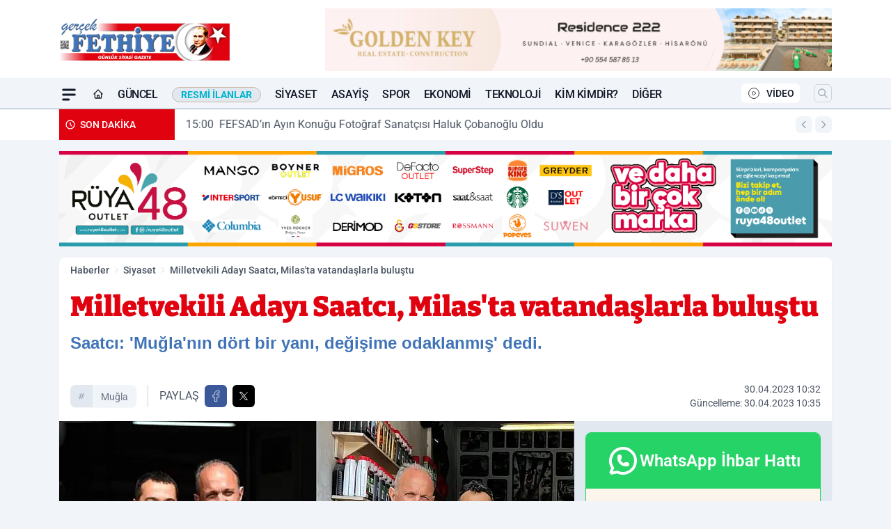

--- FILE ---
content_type: text/html; charset=UTF-8
request_url: https://www.gercekfethiye.com/milletvekili-adayi-saatci-milas-ta-vatandaslarla-bulustu/56635/
body_size: 44328
content:
<!doctype html>
<html lang="tr" prefix="og: https://ogp.me/ns# article: https://ogp.me/ns/article#" class="scroll-smooth text-gray-500 antialiased bg-mi-blue-gray-50 js-focus-visible translated-ltr">
<head>
<link rel="dns-prefetch" href="https://s.gercekfethiye.com">
<link rel="preconnect" href="https://s.gercekfethiye.com">
<link rel="dns-prefetch" href="https://i.gercekfethiye.com">
<link rel="preconnect" href="https://i.gercekfethiye.com">
<link rel="dns-prefetch" href="//adservice.google.com">
<link rel="dns-prefetch" href="//adservice.google.com.tr">
<link rel="dns-prefetch" href="//partner.googleadservices.com">
<link rel="dns-prefetch" href="//googleads.g.doubleclick.net">
<link rel="dns-prefetch" href="//securepubads.g.doubleclick.net">
<link rel="dns-prefetch" href="//tpc.googlesyndication.com">
<link rel="dns-prefetch" href="//pagead2.googlesyndication.com">
<link rel="dns-prefetch" href="//www.googletagservices.com">
<link rel="dns-prefetch" href="//www.googletagmanager.com">
<link rel="dns-prefetch" href="//www.google-analytics.com">
<link rel="preconnect" href="//www.google-analytics.com">
<link rel="dns-prefetch" href="//cdn.onesignal.com">
<script>!function(){var t=document.createElement("script");t.setAttribute("src",'https://cdn.p.analitik.bik.gov.tr/tracker'+(typeof Intl!=="undefined"?(typeof (Intl||"").PluralRules!=="undefined"?'1':typeof Promise!=="undefined"?'2':typeof MutationObserver!=='undefined'?'3':'4'):'4')+'.js'),t.setAttribute("data-website-id","cffecbff-e1b2-4802-bb54-56389bd945f9"),t.setAttribute("data-host-url",'//cffecbff-e1b2-4802-bb54-56389bd945f9.collector.p.analitik.bik.gov.tr'),document.head.appendChild(t)}();</script>

<script defer src="https://gercekfethiye.elmasistatistik.com.tr/public-js/gercekfethiye-v1.js?v=1.2"></script>

<script async src="https://analytics.gundemhane.com/bik-tracker.js"
  data-site-id="dddb2a42-4c07-4115-b891-6a51ce0f5373"
  data-host-url="https://analytics.gundemhane.com">
</script>
<script>
    const img = new Image();
    img.src = 'https://i.gercekfethiye.com/c/60/448x252/s/dosya/haber/milletvekili-adayi-saatci-mila_1682839939_rAxUwR.jpg';
    img.fetchPriority = 'high';
</script>
<title>Milletvekili Adayı Saatcı, Milas'ta vatandaşlarla buluştu</title>
<meta name="title" content="Milletvekili Adayı Saatcı, Milas'ta vatandaşlarla buluştu">
<meta name="description" content="Saatcı: 'Muğla'nın dört bir yanı, değişime odaklanmış' dedi.">
<meta name="datePublished" content="2023-04-30T10:32:19+03:00">
<meta name="dateModified" content="2023-04-30T10:35:23+03:00">
<meta name="url" content="https://www.gercekfethiye.com/milletvekili-adayi-saatci-milas-ta-vatandaslarla-bulustu/56635/">
<meta name="articleSection" content="news">
<meta name="articleAuthor" content="Pınar BAYRAKTAR">
<style>
.mi-news-image{object-fit:cover;width:100%;height:100%;display:block}
body{font-display:swap}
</style>
<link rel="preload" href="https://s.gercekfethiye.com/themes/wind/fonts/bitter-regular.woff2" as="font" type="font/woff2" crossorigin>
<link rel="preload" href="https://s.gercekfethiye.com/themes/wind/fonts/bitter-500.woff2" as="font" type="font/woff2" crossorigin>
<link rel="preload" href="https://s.gercekfethiye.com/themes/wind/fonts/bitter-600.woff2" as="font" type="font/woff2" crossorigin>
<link rel="preload" href="https://s.gercekfethiye.com/themes/wind/fonts/bitter-700.woff2" as="font" type="font/woff2" crossorigin>
<link rel="preload" href="https://s.gercekfethiye.com/themes/wind/fonts/bitter-800.woff2" as="font" type="font/woff2" crossorigin>
<link rel="preload" href="https://s.gercekfethiye.com/themes/wind/fonts/bitter-900.woff2" as="font" type="font/woff2" crossorigin>
<style>@font-face{font-family:'Bitter';font-style:normal;font-weight:400;font-display:swap;src:url('https://s.gercekfethiye.com/themes/wind/fonts/bitter-regular.woff2')format('woff2');unicode-range:U+0000-00FF,U+0100-017F,U+0130-0131,U+02BB-02BC,U+02C6,U+02DA,U+02DC,U+2000-206F,U+2074,U+20AC,U+2122,U+2191,U+2193,U+2212,U+2215,U+FEFF,U+FFFD}@font-face{font-family:'Bitter';font-style:normal;font-weight:700;font-display:swap;src:url('https://s.gercekfethiye.com/themes/wind/fonts/bitter-700.woff2')format('woff2');unicode-range:U+0000-00FF,U+0100-017F,U+0130-0131,U+02BB-02BC,U+02C6,U+02DA,U+02DC,U+2000-206F,U+2074,U+20AC,U+2122,U+2191,U+2193,U+2212,U+2215,U+FEFF,U+FFFD}@font-face{font-family:'Bitter';font-style:normal;font-weight:600;font-display:swap;src:url('https://s.gercekfethiye.com/themes/wind/fonts/bitter-600.woff2')format('woff2');unicode-range:U+0000-00FF,U+0100-017F,U+0130-0131,U+02BB-02BC,U+02C6,U+02DA,U+02DC,U+2000-206F,U+2074,U+20AC,U+2122,U+2191,U+2193,U+2212,U+2215,U+FEFF,U+FFFD}@font-face{font-family:'Bitter';font-style:normal;font-weight:500;font-display:swap;src:url('https://s.gercekfethiye.com/themes/wind/fonts/bitter-500.woff2')format('woff2');unicode-range:U+0000-00FF,U+0100-017F,U+0130-0131,U+02BB-02BC,U+02C6,U+02DA,U+02DC,U+2000-206F,U+2074,U+20AC,U+2122,U+2191,U+2193,U+2212,U+2215,U+FEFF,U+FFFD}@font-face{font-family:'Bitter';font-style:normal;font-weight:800;font-display:swap;src:url('https://s.gercekfethiye.com/themes/wind/fonts/bitter-800.woff2')format('woff2');unicode-range:U+0000-00FF,U+0100-017F,U+0130-0131,U+02BB-02BC,U+02C6,U+02DA,U+02DC,U+2000-206F,U+2074,U+20AC,U+2122,U+2191,U+2193,U+2212,U+2215,U+FEFF,U+FFFD}@font-face{font-family:'Bitter';font-style:normal;font-weight:900;font-display:swap;src:url('https://s.gercekfethiye.com/themes/wind/fonts/bitter-900.woff2')format('woff2');unicode-range:U+0000-00FF,U+0100-017F,U+0130-0131,U+02BB-02BC,U+02C6,U+02DA,U+02DC,U+2000-206F,U+2074,U+20AC,U+2122,U+2191,U+2193,U+2212,U+2215,U+FEFF,U+FFFD}</style>
<link rel="preload" href="https://s.gercekfethiye.com/themes/wind/fonts/roboto-regular.woff2" as="font" type="font/woff2" crossorigin>
<link rel="preload" href="https://s.gercekfethiye.com/themes/wind/fonts/roboto-500.woff2" as="font" type="font/woff2" crossorigin>
<link rel="preload" href="https://s.gercekfethiye.com/themes/wind/fonts/roboto-600.woff2" as="font" type="font/woff2" crossorigin>
<link rel="preload" href="https://s.gercekfethiye.com/themes/wind/fonts/roboto-700.woff2" as="font" type="font/woff2" crossorigin>
<link rel="preload" href="https://s.gercekfethiye.com/themes/wind/fonts/roboto-800.woff2" as="font" type="font/woff2" crossorigin>
<link rel="preload" href="https://s.gercekfethiye.com/themes/wind/fonts/roboto-900.woff2" as="font" type="font/woff2" crossorigin>
<style>@font-face{font-family:'Roboto';font-style:normal;font-weight:400;font-display:swap;src:url('https://s.gercekfethiye.com/themes/wind/fonts/roboto-regular.woff2')format('woff2');unicode-range:U+0000-00FF,U+0100-017F,U+0130-0131,U+02BB-02BC,U+02C6,U+02DA,U+02DC,U+2000-206F,U+2074,U+20AC,U+2122,U+2191,U+2193,U+2212,U+2215,U+FEFF,U+FFFD}@font-face{font-family:'Roboto';font-style:normal;font-weight:700;font-display:swap;src:url('https://s.gercekfethiye.com/themes/wind/fonts/roboto-700.woff2')format('woff2');unicode-range:U+0000-00FF,U+0100-017F,U+0130-0131,U+02BB-02BC,U+02C6,U+02DA,U+02DC,U+2000-206F,U+2074,U+20AC,U+2122,U+2191,U+2193,U+2212,U+2215,U+FEFF,U+FFFD}@font-face{font-family:'Roboto';font-style:normal;font-weight:600;font-display:swap;src:url('https://s.gercekfethiye.com/themes/wind/fonts/roboto-600.woff2')format('woff2');unicode-range:U+0000-00FF,U+0100-017F,U+0130-0131,U+02BB-02BC,U+02C6,U+02DA,U+02DC,U+2000-206F,U+2074,U+20AC,U+2122,U+2191,U+2193,U+2212,U+2215,U+FEFF,U+FFFD}@font-face{font-family:'Roboto';font-style:normal;font-weight:500;font-display:swap;src:url('https://s.gercekfethiye.com/themes/wind/fonts/roboto-500.woff2')format('woff2');unicode-range:U+0000-00FF,U+0100-017F,U+0130-0131,U+02BB-02BC,U+02C6,U+02DA,U+02DC,U+2000-206F,U+2074,U+20AC,U+2122,U+2191,U+2193,U+2212,U+2215,U+FEFF,U+FFFD}@font-face{font-family:'Roboto';font-style:normal;font-weight:800;font-display:swap;src:url('https://s.gercekfethiye.com/themes/wind/fonts/roboto-800.woff2')format('woff2');unicode-range:U+0000-00FF,U+0100-017F,U+0130-0131,U+02BB-02BC,U+02C6,U+02DA,U+02DC,U+2000-206F,U+2074,U+20AC,U+2122,U+2191,U+2193,U+2212,U+2215,U+FEFF,U+FFFD}@font-face{font-family:'Roboto';font-style:normal;font-weight:900;font-display:swap;src:url('https://s.gercekfethiye.com/themes/wind/fonts/roboto-900.woff2')format('woff2');unicode-range:U+0000-00FF,U+0100-017F,U+0130-0131,U+02BB-02BC,U+02C6,U+02DA,U+02DC,U+2000-206F,U+2074,U+20AC,U+2122,U+2191,U+2193,U+2212,U+2215,U+FEFF,U+FFFD}</style>
<style>
body, html {padding: 0px !important;margin: 0px !important;}.leading-tight {line-height: 1.25;}.font-black {font-weight: 900;}.text-3xl {font-size: 1.875rem;line-height: 2.25rem;}.py-2 {padding-bottom: .5rem;padding-top: .5rem;}.pb-5 {padding-bottom: 1.25rem;}.pt-0 {padding-top: 0;}.font-semibold {font-weight: 600;}.object-cover {object-fit: cover;}  .w-full { width: 100%; }.h-full { height: 100%; }.news-description {font-family: -apple-system, BlinkMacSystemFont, 'Segoe UI', sans-serif;font-weight: 600;font-size: clamp(1.125rem, 2.5vw, 1.5rem);line-height: 1.5;color: #374151;margin: 0 0 1.25rem 0;}  @media (min-width: 768px) {.news-description { line-height: 1.375; }}img[fetchpriority="high"] {content-visibility: auto;will-change: auto;}
</style>
<meta charset="UTF-8">
<link rel="preload" as="image" href="https://i.gercekfethiye.com/c/60/740x417/s/dosya/haber/milletvekili-adayi-saatci-mila_1682839939_rAxUwR.jpg" fetchpriority="high">
<link rel="preload" href="/themes/wind/css/haber.min.css?v=2605" as="style">
<link rel="preload" href="https://s.gercekfethiye.com/themes/wind/js/jquery-3.6.0.min.js" as="script">
<link rel="preload" href="https://s.gercekfethiye.com/themes/wind/js/swiper-bundle.min.js" as="script">
<link rel="preload" href="https://s.gercekfethiye.com/themes/wind/js/miapp.js" as="script">
<link rel="preload" href="https://s.gercekfethiye.com/themes/wind/js/social-share-kit.js" as="script" fetchpriority="low">
<link rel="preload" href="https://s.gercekfethiye.com/themes/wind/js/jquery.fancybox.min.js" as="script" fetchpriority="low">
<link rel="canonical" href="https://www.gercekfethiye.com/milletvekili-adayi-saatci-milas-ta-vatandaslarla-bulustu/56635/" />
<link rel="amphtml" href="https://www.gercekfethiye.com/amp/milletvekili-adayi-saatci-milas-ta-vatandaslarla-bulustu/56635/" />
<link rel="index" title="Fethiye Haber | FRT Televizyonu Haberleri - Gerçek Fethiye - Muğla Haberleri" href="https://www.gercekfethiye.com/" />
<link rel="image_src" href="https://i.gercekfethiye.com/c/60/1280x720/s/dosya/haber/m/milletvekili-adayi-saatci-mila_1682840123_9RVYxi.jpg" type="image/jpeg" />
<link rel="search" type="application/opensearchdescription+xml" title="Gerçek Fethiye Gazetesi Arama" href="https://www.gercekfethiye.com/opensearch.xml" />
<link rel="alternate" type="application/rss+xml" title="Fethiye Haber | FRT Televizyonu Haberleri - Gerçek Fethiye - Muğla Haberleri rss beslemesi" href="https://www.gercekfethiye.com/rss/" />
<meta name="image" content="https://i.gercekfethiye.com/c/60/1280x720/s/dosya/haber/m/milletvekili-adayi-saatci-mila_1682840123_9RVYxi.jpg" />
<meta name="thumbnail_height" content="100" />
<meta name="thumbnail_width" content="100" />
<link rel="thumbnail" href="https://i.gercekfethiye.com/c/60/100x100/s/dosya/haber/m/milletvekili-adayi-saatci-mila_1682840123_9RVYxi.jpg" type="image/jpeg" />
<meta name="dateCreated" content="2023-04-30T10:32:19+03:00" />
<meta name="dateUpdated" content="2023-04-30T10:35:23+03:00" />
<meta name="robots" content="index, follow, max-image-preview:large, max-snippet:-1, max-video-preview:-1" />
<meta name="google-site-verification" content="TDgl5o4fJsqiVJg6TeFHv6KmM_gJovmRQMtW9eJyVqw" />
<meta property="fb:app_id" content="143613737662675" />
<meta property="og:site_name" content="Gerçek Fethiye Gazetesi" />
<meta property="og:url" content="https://www.gercekfethiye.com/milletvekili-adayi-saatci-milas-ta-vatandaslarla-bulustu/56635/" />
<meta property="og:title" content="Milletvekili Adayı Saatcı, Milas'ta vatandaşlarla buluştu" />
<meta property="og:description" content="Saatcı: 'Muğla'nın dört bir yanı, değişime odaklanmış' dedi." />
<meta property="og:image" content="https://i.gercekfethiye.com/c/60/1280x720/s/dosya/haber/m/milletvekili-adayi-saatci-mila_1682840123_9RVYxi.jpg" />
<meta property="og:image:type" content="image/jpeg" />
<meta property="og:image:width" content="1280" />
<meta property="og:image:height" content="720" />
<meta property="og:image:alt" content="Milletvekili Adayı Saatcı, Milas'ta vatandaşlarla buluştu" />
<meta property="og:image:secure_url" content="https://i.gercekfethiye.com/c/60/1280x720/s/dosya/haber/m/milletvekili-adayi-saatci-mila_1682840123_9RVYxi.jpg" />
<meta property="og:type" content="article" />
<meta property="og:locale" content="tr_TR" />
<meta property="twitter:account_id" content="" />
<meta name="twitter:card" content="summary_large_image" />
<meta name="twitter:url" content="https://www.gercekfethiye.com/milletvekili-adayi-saatci-milas-ta-vatandaslarla-bulustu/56635/" />
<meta name="twitter:domain" content="https://www.gercekfethiye.com/" />
<meta name="twitter:site" content="@" />
<meta name="twitter:title" content="Milletvekili Adayı Saatcı, Milas'ta vatandaşlarla buluştu" />
<meta name="twitter:description" content="Saatcı: 'Muğla'nın dört bir yanı, değişime odaklanmış' dedi." />
<meta name="twitter:image:src" content="https://i.gercekfethiye.com/c/60/1280x720/s/dosya/haber/m/milletvekili-adayi-saatci-mila_1682840123_9RVYxi.jpg" />
<meta property="article:published_time" content="2023-04-30T10:32:19+03:00" />
<meta property="article:modified_time" content="2023-04-30T10:35:23+03:00" />
<meta property="article:author" content="Pınar BAYRAKTAR" />
<meta property="article:section" content="Siyaset" />
<meta property="article:opinion" content="false" />
<meta property="article:content_tier" content="free" />
<meta name="DC.Title" content="Milletvekili Adayı Saatcı, Milas'ta vatandaşlarla buluştu" />
<meta name="DC.Description" content="Saatcı: 'Muğla'nın dört bir yanı, değişime odaklanmış' dedi." />
<meta name="DC.Creator" content="Gerçek Fethiye Gazetesi" />
<meta name="DC.Subject" content="Milletvekili Adayı Saatcı, Milas'ta vatandaşlarla buluştu" />
<meta name="DC.Publisher" content="Gerçek Fethiye Gazetesi" />
<meta name="DC.Contributor" content="Gerçek Fethiye Gazetesi" />
<meta name="DC.Date" content="2023-04-30" />
<meta name="DC.Type" content="Text" />
<meta name="DC.Source" content="https://www.gercekfethiye.com/milletvekili-adayi-saatci-milas-ta-vatandaslarla-bulustu/56635/" />
<meta name="DC.Language" content="tr-TR" /><meta name="viewport" content="width=device-width, initial-scale=1, shrink-to-fit=no">
<meta http-equiv="X-UA-Compatible" content="ie=edge">
<meta http-equiv="content-type" content="text/html; charset=utf-8" />
<style>
    .h-menu {
        display: block;
        font-size: .875rem;
        font-weight: 500;
        letter-spacing: -.025em;
        line-height: 1.25rem;
        padding: .5rem 0;
        position: relative;
        text-transform: uppercase
    }

    @media (min-width: 970px) {
        .h-menu {
            font-size:1rem;
            line-height: 1.5rem;
            padding: .5rem 0
        }
    }
</style>
<link href="/themes/wind/css/haber.min.css?v=2605" rel="stylesheet">
<style>
    [x-cloak] { display: none }@font-face{font-family:swiper-icons;src:url('data:application/font-woff;charset=utf-8;base64, [base64]//wADZ2x5ZgAAAywAAADMAAAD2MHtryVoZWFkAAABbAAAADAAAAA2E2+eoWhoZWEAAAGcAAAAHwAAACQC9gDzaG10eAAAAigAAAAZAAAArgJkABFsb2NhAAAC0AAAAFoAAABaFQAUGG1heHAAAAG8AAAAHwAAACAAcABAbmFtZQAAA/gAAAE5AAACXvFdBwlwb3N0AAAFNAAAAGIAAACE5s74hXjaY2BkYGAAYpf5Hu/j+W2+MnAzMYDAzaX6QjD6/4//Bxj5GA8AuRwMYGkAPywL13jaY2BkYGA88P8Agx4j+/8fQDYfA1AEBWgDAIB2BOoAeNpjYGRgYNBh4GdgYgABEMnIABJzYNADCQAACWgAsQB42mNgYfzCOIGBlYGB0YcxjYGBwR1Kf2WQZGhhYGBiYGVmgAFGBiQQkOaawtDAoMBQxXjg/wEGPcYDDA4wNUA2CCgwsAAAO4EL6gAAeNpj2M0gyAACqxgGNWBkZ2D4/wMA+xkDdgAAAHjaY2BgYGaAYBkGRgYQiAHyGMF8FgYHIM3DwMHABGQrMOgyWDLEM1T9/w8UBfEMgLzE////P/5//f/V/xv+r4eaAAeMbAxwIUYmIMHEgKYAYjUcsDAwsLKxc3BycfPw8jEQA/[base64]/uznmfPFBNODM2K7MTQ45YEAZqGP81AmGGcF3iPqOop0r1SPTaTbVkfUe4HXj97wYE+yNwWYxwWu4v1ugWHgo3S1XdZEVqWM7ET0cfnLGxWfkgR42o2PvWrDMBSFj/IHLaF0zKjRgdiVMwScNRAoWUoH78Y2icB/yIY09An6AH2Bdu/UB+yxopYshQiEvnvu0dURgDt8QeC8PDw7Fpji3fEA4z/PEJ6YOB5hKh4dj3EvXhxPqH/SKUY3rJ7srZ4FZnh1PMAtPhwP6fl2PMJMPDgeQ4rY8YT6Gzao0eAEA409DuggmTnFnOcSCiEiLMgxCiTI6Cq5DZUd3Qmp10vO0LaLTd2cjN4fOumlc7lUYbSQcZFkutRG7g6JKZKy0RmdLY680CDnEJ+UMkpFFe1RN7nxdVpXrC4aTtnaurOnYercZg2YVmLN/d/gczfEimrE/fs/bOuq29Zmn8tloORaXgZgGa78yO9/cnXm2BpaGvq25Dv9S4E9+5SIc9PqupJKhYFSSl47+Qcr1mYNAAAAeNptw0cKwkAAAMDZJA8Q7OUJvkLsPfZ6zFVERPy8qHh2YER+3i/BP83vIBLLySsoKimrqKqpa2hp6+jq6RsYGhmbmJqZSy0sraxtbO3sHRydnEMU4uR6yx7JJXveP7WrDycAAAAAAAH//wACeNpjYGRgYOABYhkgZgJCZgZNBkYGLQZtIJsFLMYAAAw3ALgAeNolizEKgDAQBCchRbC2sFER0YD6qVQiBCv/H9ezGI6Z5XBAw8CBK/m5iQQVauVbXLnOrMZv2oLdKFa8Pjuru2hJzGabmOSLzNMzvutpB3N42mNgZGBg4GKQYzBhYMxJLMlj4GBgAYow/P/PAJJhLM6sSoWKfWCAAwDAjgbRAAB42mNgYGBkAIIbCZo5IPrmUn0hGA0AO8EFTQAA');font-weight:400;font-style:normal}:root{--swiper-theme-color:#007aff}.swiper{margin-left:auto;margin-right:auto;position:relative;overflow:hidden;list-style:none;padding:0;z-index:1}.swiper-vertical>.swiper-wrapper{flex-direction:column}.swiper-wrapper{position:relative;width:100%;height:100%;z-index:1;display:flex;transition-property:transform;box-sizing:content-box}.swiper-android .swiper-slide,.swiper-wrapper{transform:translate3d(0px,0,0)}.swiper-pointer-events{touch-action:pan-y}.swiper-pointer-events.swiper-vertical{touch-action:pan-x}.swiper-slide{flex-shrink:0;width:100%;height:100%;position:relative;transition-property:transform}.swiper-slide-invisible-blank{visibility:hidden}.swiper-autoheight,.swiper-autoheight .swiper-slide{height:auto}.swiper-autoheight .swiper-wrapper{align-items:flex-start;transition-property:transform,height}.swiper-backface-hidden .swiper-slide{transform:translateZ(0);-webkit-backface-visibility:hidden;backface-visibility:hidden}.swiper-3d,.swiper-3d.swiper-css-mode .swiper-wrapper{perspective:1200px}.swiper-3d .swiper-cube-shadow,.swiper-3d .swiper-slide,.swiper-3d .swiper-slide-shadow,.swiper-3d .swiper-slide-shadow-bottom,.swiper-3d .swiper-slide-shadow-left,.swiper-3d .swiper-slide-shadow-right,.swiper-3d .swiper-slide-shadow-top,.swiper-3d .swiper-wrapper{transform-style:preserve-3d}.swiper-3d .swiper-slide-shadow,.swiper-3d .swiper-slide-shadow-bottom,.swiper-3d .swiper-slide-shadow-left,.swiper-3d .swiper-slide-shadow-right,.swiper-3d .swiper-slide-shadow-top{position:absolute;left:0;top:0;width:100%;height:100%;pointer-events:none;z-index:10}.swiper-3d .swiper-slide-shadow{background:rgba(0,0,0,.15)}.swiper-3d .swiper-slide-shadow-left{background-image:linear-gradient(to left,rgba(0,0,0,.5),rgba(0,0,0,0))}.swiper-3d .swiper-slide-shadow-right{background-image:linear-gradient(to right,rgba(0,0,0,.5),rgba(0,0,0,0))}.swiper-3d .swiper-slide-shadow-top{background-image:linear-gradient(to top,rgba(0,0,0,.5),rgba(0,0,0,0))}.swiper-3d .swiper-slide-shadow-bottom{background-image:linear-gradient(to bottom,rgba(0,0,0,.5),rgba(0,0,0,0))}.swiper-css-mode>.swiper-wrapper{overflow:auto;scrollbar-width:none;-ms-overflow-style:none}.swiper-css-mode>.swiper-wrapper::-webkit-scrollbar{display:none}.swiper-css-mode>.swiper-wrapper>.swiper-slide{scroll-snap-align:start start}.swiper-horizontal.swiper-css-mode>.swiper-wrapper{scroll-snap-type:x mandatory}.swiper-vertical.swiper-css-mode>.swiper-wrapper{scroll-snap-type:y mandatory}.swiper-centered>.swiper-wrapper::before{content:'';flex-shrink:0;order:9999}.swiper-centered.swiper-horizontal>.swiper-wrapper>.swiper-slide:first-child{margin-inline-start:var(--swiper-centered-offset-before)}.swiper-centered.swiper-horizontal>.swiper-wrapper::before{height:100%;min-height:1px;width:var(--swiper-centered-offset-after)}.swiper-centered.swiper-vertical>.swiper-wrapper>.swiper-slide:first-child{margin-block-start:var(--swiper-centered-offset-before)}.swiper-centered.swiper-vertical>.swiper-wrapper::before{width:100%;min-width:1px;height:var(--swiper-centered-offset-after)}.swiper-centered>.swiper-wrapper>.swiper-slide{scroll-snap-align:center center}:root{--swiper-navigation-size:44px}.swiper-button-next,.swiper-button-prev{position:absolute;top:50%;width:calc(var(--swiper-navigation-size)/ 44 * 27);height:var(--swiper-navigation-size);margin-top:calc(0px - (var(--swiper-navigation-size)/ 2));z-index:10;cursor:pointer;display:flex;align-items:center;justify-content:center;color:var(--swiper-navigation-color,var(--swiper-theme-color))}.swiper-button-next.swiper-button-disabled,.swiper-button-prev.swiper-button-disabled{opacity:.35;cursor:auto;pointer-events:none}.swiper-button-next:after,.swiper-button-prev:after{font-family:swiper-icons;font-size:var(--swiper-navigation-size);text-transform:none!important;letter-spacing:0;text-transform:none;font-variant:initial;line-height:1}.swiper-button-prev,.swiper-rtl .swiper-button-next{left:10px;right:auto}.swiper-button-prev:after,.swiper-rtl .swiper-button-next:after{content:'prev'}.swiper-button-next,.swiper-rtl .swiper-button-prev{right:10px;left:auto}.swiper-button-next:after,.swiper-rtl .swiper-button-prev:after{content:'next'}.swiper-button-lock{display:none}.swiper-pagination{position:absolute;text-align:center;transition:.3s opacity;transform:translate3d(0,0,0);z-index:10}.swiper-pagination.swiper-pagination-hidden{opacity:0}.swiper-horizontal>.swiper-pagination-bullets,.swiper-pagination-bullets.swiper-pagination-horizontal,.swiper-pagination-custom,.swiper-pagination-fraction{bottom:10px;left:0;width:100%}.swiper-pagination-bullets-dynamic{overflow:hidden;font-size:0}.swiper-pagination-bullets-dynamic .swiper-pagination-bullet{transform:scale(.33);position:relative}.swiper-pagination-bullets-dynamic .swiper-pagination-bullet-active{transform:scale(1)}.swiper-pagination-bullets-dynamic .swiper-pagination-bullet-active-main{transform:scale(1)}.swiper-pagination-bullets-dynamic .swiper-pagination-bullet-active-prev{transform:scale(.66)}.swiper-pagination-bullets-dynamic .swiper-pagination-bullet-active-prev-prev{transform:scale(.33)}.swiper-pagination-bullets-dynamic .swiper-pagination-bullet-active-next{transform:scale(.66)}.swiper-pagination-bullets-dynamic .swiper-pagination-bullet-active-next-next{transform:scale(.33)}.swiper-pagination-bullet{width:var(--swiper-pagination-bullet-width,var(--swiper-pagination-bullet-size,8px));height:var(--swiper-pagination-bullet-height,var(--swiper-pagination-bullet-size,8px));display:inline-block;border-radius:50%;background:var(--swiper-pagination-bullet-inactive-color,#000);opacity:var(--swiper-pagination-bullet-inactive-opacity, .2)}button.swiper-pagination-bullet{border:none;margin:0;padding:0;box-shadow:none;-webkit-appearance:none;appearance:none}.swiper-pagination-clickable .swiper-pagination-bullet{cursor:pointer}.swiper-pagination-bullet:only-child{display:none!important}.swiper-pagination-bullet-active{opacity:var(--swiper-pagination-bullet-opacity, 1);background:var(--swiper-pagination-color,var(--swiper-theme-color))}.swiper-pagination-vertical.swiper-pagination-bullets,.swiper-vertical>.swiper-pagination-bullets{right:10px;top:50%;transform:translate3d(0px,-50%,0)}.swiper-pagination-vertical.swiper-pagination-bullets .swiper-pagination-bullet,.swiper-vertical>.swiper-pagination-bullets .swiper-pagination-bullet{margin:var(--swiper-pagination-bullet-vertical-gap,6px) 0;display:block}.swiper-pagination-vertical.swiper-pagination-bullets.swiper-pagination-bullets-dynamic,.swiper-vertical>.swiper-pagination-bullets.swiper-pagination-bullets-dynamic{top:50%;transform:translateY(-50%);width:8px}.swiper-pagination-vertical.swiper-pagination-bullets.swiper-pagination-bullets-dynamic .swiper-pagination-bullet,.swiper-vertical>.swiper-pagination-bullets.swiper-pagination-bullets-dynamic .swiper-pagination-bullet{display:inline-block;transition:.2s transform,.2s top}.swiper-horizontal>.swiper-pagination-bullets .swiper-pagination-bullet,.swiper-pagination-horizontal.swiper-pagination-bullets .swiper-pagination-bullet{margin:0 var(--swiper-pagination-bullet-horizontal-gap,4px)}.swiper-horizontal>.swiper-pagination-bullets.swiper-pagination-bullets-dynamic,.swiper-pagination-horizontal.swiper-pagination-bullets.swiper-pagination-bullets-dynamic{left:50%;transform:translateX(-50%);white-space:nowrap}.swiper-horizontal>.swiper-pagination-bullets.swiper-pagination-bullets-dynamic .swiper-pagination-bullet,.swiper-pagination-horizontal.swiper-pagination-bullets.swiper-pagination-bullets-dynamic .swiper-pagination-bullet{transition:.2s transform,.2s left}.swiper-horizontal.swiper-rtl>.swiper-pagination-bullets-dynamic .swiper-pagination-bullet{transition:.2s transform,.2s right}.swiper-pagination-progressbar{background:rgba(0,0,0,.25);position:absolute}.swiper-pagination-progressbar .swiper-pagination-progressbar-fill{background:var(--swiper-pagination-color,var(--swiper-theme-color));position:absolute;left:0;top:0;width:100%;height:100%;transform:scale(0);transform-origin:left top}.swiper-rtl .swiper-pagination-progressbar .swiper-pagination-progressbar-fill{transform-origin:right top}.swiper-horizontal>.swiper-pagination-progressbar,.swiper-pagination-progressbar.swiper-pagination-horizontal,.swiper-pagination-progressbar.swiper-pagination-vertical.swiper-pagination-progressbar-opposite,.swiper-vertical>.swiper-pagination-progressbar.swiper-pagination-progressbar-opposite{width:100%;height:4px;left:0;top:0}.swiper-horizontal>.swiper-pagination-progressbar.swiper-pagination-progressbar-opposite,.swiper-pagination-progressbar.swiper-pagination-horizontal.swiper-pagination-progressbar-opposite,.swiper-pagination-progressbar.swiper-pagination-vertical,.swiper-vertical>.swiper-pagination-progressbar{width:4px;height:100%;left:0;top:0}.swiper-pagination-lock{display:none}.swiper-lazy-preloader{width:42px;height:42px;position:absolute;left:50%;top:50%;margin-left:-21px;margin-top:-21px;z-index:10;transform-origin:50%;box-sizing:border-box;border:4px solid var(--swiper-preloader-color,var(--swiper-theme-color));border-radius:50%;border-top-color:transparent;animation:swiper-preloader-spin 1s infinite linear}.swiper-lazy-preloader-white{--swiper-preloader-color:#fff}.swiper-lazy-preloader-black{--swiper-preloader-color:#000}@keyframes swiper-preloader-spin{0%{transform:rotate(0deg)}100%{transform:rotate(360deg)}}.swiper-fade.swiper-free-mode .swiper-slide{transition-timing-function:ease-out}.swiper-fade .swiper-slide{pointer-events:none;transition-property:opacity}.swiper-fade .swiper-slide .swiper-slide{pointer-events:none}.swiper-fade .swiper-slide-active,.swiper-fade .swiper-slide-active .swiper-slide-active{pointer-events:auto}.fancybox-active{height:auto}.fancybox-is-hidden{left:-9999px;margin:0;position:absolute!important;top:-9999px;visibility:hidden}.fancybox-container{-webkit-backface-visibility:hidden;height:100%;left:0;outline:none;position:fixed;-webkit-tap-highlight-color:transparent;top:0;-ms-touch-action:manipulation;touch-action:manipulation;transform:translateZ(0);width:100%;z-index:99992}.fancybox-container *{box-sizing:border-box}.fancybox-bg,.fancybox-inner,.fancybox-outer,.fancybox-stage{bottom:0;left:0;position:absolute;right:0;top:0}.fancybox-outer{-webkit-overflow-scrolling:touch;overflow-y:auto}.fancybox-bg{background:#000000;opacity:0;transition-duration:inherit;transition-property:opacity;transition-timing-function:cubic-bezier(.47,0,.74,.71)}.fancybox-is-open .fancybox-bg{opacity:.8;transition-timing-function:cubic-bezier(.22,.61,.36,1)}.fancybox-caption,.fancybox-infobar,.fancybox-navigation .fancybox-button,.fancybox-toolbar{direction:ltr;opacity:0;position:absolute;transition:opacity .25s ease,visibility 0s ease .25s;visibility:hidden;z-index:99997}.fancybox-show-caption .fancybox-caption,.fancybox-show-infobar .fancybox-infobar,.fancybox-show-nav .fancybox-navigation .fancybox-button,.fancybox-show-toolbar .fancybox-toolbar{opacity:1;transition:opacity .25s ease 0s,visibility 0s ease 0s;visibility:visible}.fancybox-infobar{color:#ccc;font-size:13px;-webkit-font-smoothing:subpixel-antialiased;height:44px;left:0;line-height:44px;min-width:44px;mix-blend-mode:difference;padding:0 10px;pointer-events:none;top:0;-webkit-touch-callout:none;-webkit-user-select:none;-moz-user-select:none;-ms-user-select:none;user-select:none}.fancybox-toolbar{right:0;top:0}.fancybox-stage{direction:ltr;overflow:visible;transform:translateZ(0);z-index:99994}.fancybox-is-open .fancybox-stage{overflow:hidden}.fancybox-slide{-webkit-backface-visibility:hidden;display:none;height:100%;left:0;outline:none;overflow:auto;-webkit-overflow-scrolling:touch;padding:10px;position:absolute;text-align:center;top:0;transition-property:transform,opacity;white-space:normal;width:100%;z-index:99994}.fancybox-slide:before{content:\"\";display:inline-block;font-size:0;height:100%;vertical-align:middle;width:0}.fancybox-is-sliding .fancybox-slide,.fancybox-slide--current,.fancybox-slide--next,.fancybox-slide--previous{display:block}.fancybox-slide--image{overflow:hidden;padding:10px 0}.fancybox-slide--image:before{display:none}.fancybox-slide--html{padding:6px}.fancybox-content{background:#fff;display:inline-block;margin:0;max-width:100%;overflow:auto;-webkit-overflow-scrolling:touch;padding:10px;position:relative;text-align:left;vertical-align:middle}.fancybox-slide--image .fancybox-content{animation-timing-function:cubic-bezier(.5,0,.14,1);-webkit-backface-visibility:hidden;background:transparent;background-repeat:no-repeat;background-size:100% 100%;left:0;max-width:none;overflow:visible;padding:0;position:absolute;top:0;transform-origin:top left;transition-property:transform,opacity;-webkit-user-select:none;-moz-user-select:none;-ms-user-select:none;user-select:none;z-index:99995}.fancybox-can-zoomOut .fancybox-content{cursor:zoom-out}.fancybox-can-zoomIn .fancybox-content{cursor:zoom-in}.fancybox-can-pan .fancybox-content,.fancybox-can-swipe .fancybox-content{cursor:grab}.fancybox-is-grabbing .fancybox-content{cursor:grabbing}.fancybox-container [data-selectable=true]{cursor:text}.fancybox-image,.fancybox-spaceball{background:transparent;border:0;height:100%;left:0;margin:0;max-height:none;max-width:none;padding:0;position:absolute;top:0;-webkit-user-select:none;-moz-user-select:none;-ms-user-select:none;user-select:none;width:100%}.fancybox-spaceball{z-index:1}.fancybox-slide--iframe .fancybox-content,.fancybox-slide--map .fancybox-content,.fancybox-slide--pdf .fancybox-content,.fancybox-slide--video .fancybox-content{height:100%;overflow:visible;padding:0;width:100%}.fancybox-slide--video .fancybox-content{background:#000}.fancybox-slide--map .fancybox-content{background:#e5e3df}.fancybox-slide--iframe .fancybox-content{background:#f8f8f8}.fancybox-iframe,.fancybox-video{background:transparent;border:0;display:block;height:100%;margin:0;overflow:hidden;padding:0;width:100%}.fancybox-iframe{left:0;position:absolute;top:0}.fancybox-error{background:#fff;cursor:default;max-width:400px;padding:40px;width:100%}.fancybox-error p{color:#444;font-size:16px;line-height:20px;margin:0;padding:0}.fancybox-button{border:0;border-radius:0;box-shadow:none;cursor:pointer;display:inline-block;height:60px;margin:0;padding:10px;position:relative;transition:color .2s;vertical-align:top;visibility:inherit;width:60px}.fancybox-button,.fancybox-button:link,.fancybox-button:visited{color:#ccc}.fancybox-button:hover{color:#fff}.fancybox-button:focus{outline:none}.fancybox-button.fancybox-focus{outline:1px dotted}.fancybox-button[disabled],.fancybox-button[disabled]:hover{color:#888;cursor:default;outline:none}.fancybox-button div{height:100%}.fancybox-button svg{display:block;height:100%;overflow:visible;position:relative;width:100%}.fancybox-button svg path{fill:currentColor;stroke-width:0}.fancybox-button--fsenter svg:nth-child(2),.fancybox-button--fsexit svg:first-child,.fancybox-button--pause svg:first-child,.fancybox-button--play svg:nth-child(2){display:none}.fancybox-progress{background:#ff5268;height:2px;left:0;position:absolute;right:0;top:0;transform:scaleX(0);transform-origin:0;transition-property:transform;transition-timing-function:linear;z-index:99998}.fancybox-close-small{background:transparent;border:0;border-radius:0;color:#ccc;cursor:pointer;opacity:.8;padding:8px;position:absolute;right:-12px;top:-10px;z-index:401}.fancybox-close-small:hover{color:#fff;opacity:1}.fancybox-slide--html .fancybox-close-small{color:currentColor;padding:10px;right:0;top:0}.fancybox-slide--image.fancybox-is-scaling .fancybox-content{overflow:hidden}.fancybox-is-scaling .fancybox-close-small,.fancybox-is-zoomable.fancybox-can-pan .fancybox-close-small{display:none}.fancybox-navigation .fancybox-button{background-clip:content-box;height:100px;opacity:0;position:absolute;top:calc(50% - 50px);width:70px}.fancybox-navigation .fancybox-button div{padding:7px}.fancybox-navigation .fancybox-button--arrow_left{left:0;left:env(safe-area-inset-left);padding:31px 26px 31px 6px}.fancybox-navigation .fancybox-button--arrow_right{padding:31px 6px 31px 26px;right:0;right:env(safe-area-inset-right)}.fancybox-caption{background:linear-gradient(0deg,rgba(0,0,0,.85) 0,rgba(0,0,0,.3) 50%,rgba(0,0,0,.15) 65%,rgba(0,0,0,.075) 75.5%,rgba(0,0,0,.037) 82.85%,rgba(0,0,0,.019) 88%,transparent);bottom:0;color:#eee;font-size:14px;font-weight:400;left:0;line-height:1.5;padding:75px 10px 25px;pointer-events:none;right:0;text-align:center;z-index:99996}@supports (padding:max(0px)){.fancybox-caption{padding:75px max(10px,env(safe-area-inset-right)) max(25px,env(safe-area-inset-bottom)) max(10px,env(safe-area-inset-left))}}.fancybox-caption--separate{margin-top:-50px}.fancybox-caption__body{max-height:50vh;overflow:auto;pointer-events:all}.fancybox-caption a,.fancybox-caption a:link,.fancybox-caption a:visited{color:#ccc;text-decoration:none}.fancybox-caption a:hover{color:#fff;text-decoration:underline}.fancybox-loading{animation:a 1s linear infinite;background:transparent;border:4px solid #888;border-bottom-color:#fff;border-radius:50%;height:50px;left:50%;margin:-25px 0 0 -25px;opacity:.7;padding:0;position:absolute;top:50%;width:50px;z-index:99999}@keyframes a{to{transform:rotate(1turn)}}.fancybox-animated{transition-timing-function:cubic-bezier(0,0,.25,1)}.fancybox-fx-slide.fancybox-slide--previous{opacity:0;transform:translate3d(-100%,0,0)}.fancybox-fx-slide.fancybox-slide--next{opacity:0;transform:translate3d(100%,0,0)}.fancybox-fx-slide.fancybox-slide--current{opacity:1;transform:translateZ(0)}.fancybox-fx-fade.fancybox-slide--next,.fancybox-fx-fade.fancybox-slide--previous{opacity:0;transition-timing-function:cubic-bezier(.19,1,.22,1)}.fancybox-fx-fade.fancybox-slide--current{opacity:1}.fancybox-fx-zoom-in-out.fancybox-slide--previous{opacity:0;transform:scale3d(1.5,1.5,1.5)}.fancybox-fx-zoom-in-out.fancybox-slide--next{opacity:0;transform:scale3d(.5,.5,.5)}.fancybox-fx-zoom-in-out.fancybox-slide--current{opacity:1;transform:scaleX(1)}.fancybox-fx-rotate.fancybox-slide--previous{opacity:0;transform:rotate(-1turn)}.fancybox-fx-rotate.fancybox-slide--next{opacity:0;transform:rotate(1turn)}.fancybox-fx-rotate.fancybox-slide--current{opacity:1;transform:rotate(0deg)}.fancybox-fx-circular.fancybox-slide--previous{opacity:0;transform:scale3d(0,0,0) translate3d(-100%,0,0)}.fancybox-fx-circular.fancybox-slide--next{opacity:0;transform:scale3d(0,0,0) translate3d(100%,0,0)}.fancybox-fx-circular.fancybox-slide--current{opacity:1;transform:scaleX(1) translateZ(0)}.fancybox-fx-tube.fancybox-slide--previous{transform:translate3d(-100%,0,0) scale(.1) skew(-10deg)}.fancybox-fx-tube.fancybox-slide--next{transform:translate3d(100%,0,0) scale(.1) skew(10deg)}.fancybox-fx-tube.fancybox-slide--current{transform:translateZ(0) scale(1)}@media (max-height:576px){.fancybox-slide{padding-left:6px;padding-right:6px}.fancybox-slide--image{padding:6px 0}.fancybox-close-small{right:-6px}.fancybox-slide--image .fancybox-close-small{background:#4e4e4e;color:#f2f4f6;height:36px;opacity:1;padding:6px;right:0;top:0;width:36px}.fancybox-caption{padding-left:12px;padding-right:12px}@supports (padding:max(0px)){.fancybox-caption{padding-left:max(12px,env(safe-area-inset-left));padding-right:max(12px,env(safe-area-inset-right))}}}.fancybox-share{background:#f4f4f4;border-radius:3px;max-width:90%;padding:30px;text-align:center}.fancybox-share h1{color:#222;font-size:35px;font-weight:700;margin:0 0 20px}.fancybox-share p{margin:0;padding:0}.fancybox-share__button{border:0;border-radius:3px;display:inline-block;font-size:14px;font-weight:700;line-height:40px;margin:0 5px 10px;min-width:130px;padding:0 15px;text-decoration:none;transition:all .2s;-webkit-user-select:none;-moz-user-select:none;-ms-user-select:none;user-select:none;white-space:nowrap}.fancybox-share__button:link,.fancybox-share__button:visited{color:#fff}.fancybox-share__button:hover{text-decoration:none}.fancybox-share__button--fb{background:#3b5998}.fancybox-share__button--fb:hover{background:#344e86}.fancybox-share__button--pt{background:#bd081d}.fancybox-share__button--pt:hover{background:#aa0719}.fancybox-share__button--tw{background:#1da1f2}.fancybox-share__button--tw:hover{background:#0d95e8}.fancybox-share__button svg{height:25px;margin-right:7px;position:relative;top:-1px;vertical-align:middle;width:25px}.fancybox-share__button svg path{fill:#fff}.fancybox-share__input{background:transparent;border:0;border-bottom:1px solid #d7d7d7;border-radius:0;color:#5d5b5b;font-size:14px;margin:10px 0 0;outline:none;padding:10px 15px;width:100%}.fancybox-thumbs{background:#ddd;bottom:0;display:none;margin:0;-webkit-overflow-scrolling:touch;-ms-overflow-style:-ms-autohiding-scrollbar;padding:2px 2px 4px;position:absolute;right:0;-webkit-tap-highlight-color:rgba(0,0,0,0);top:0;width:212px;z-index:99995}.fancybox-thumbs-x{overflow-x:auto;overflow-y:hidden}.fancybox-show-thumbs .fancybox-thumbs{display:block}.fancybox-show-thumbs .fancybox-inner{right:212px}.fancybox-thumbs__list{font-size:0;height:100%;list-style:none;margin:0;overflow-x:hidden;overflow-y:auto;padding:0;position:absolute;position:relative;white-space:nowrap;width:100%}.fancybox-thumbs-x .fancybox-thumbs__list{overflow:hidden}.fancybox-thumbs-y .fancybox-thumbs__list::-webkit-scrollbar{width:7px}.fancybox-thumbs-y .fancybox-thumbs__list::-webkit-scrollbar-track{background:#fff;border-radius:10px;box-shadow:inset 0 0 6px rgba(0,0,0,.3)}.fancybox-thumbs-y .fancybox-thumbs__list::-webkit-scrollbar-thumb{background:#2a2a2a;border-radius:10px}.fancybox-thumbs__list a{-webkit-backface-visibility:hidden;backface-visibility:hidden;background-color:rgba(0,0,0,.1);background-position:50%;background-repeat:no-repeat;background-size:cover;cursor:pointer;float:left;height:75px;margin:2px;max-height:calc(100% - 8px);max-width:calc(50% - 4px);outline:none;overflow:hidden;padding:0;position:relative;-webkit-tap-highlight-color:transparent;width:100px}.fancybox-thumbs__list a:before{border:6px solid #ff5268;bottom:0;content:\"\";left:0;opacity:0;position:absolute;right:0;top:0;transition:all .2s cubic-bezier(.25,.46,.45,.94);z-index:99991}.fancybox-thumbs__list a:focus:before{opacity:.5}.fancybox-thumbs__list a.fancybox-thumbs-active:before{opacity:1}@media (max-width:576px){.fancybox-thumbs{width:110px}.fancybox-show-thumbs .fancybox-inner{right:110px}.fancybox-thumbs__list a{max-width:calc(100% - 10px)}}.fancybox-slide--iframe .fancybox-content {width  : 400px!important;margin: 0;border-radius: 0.5rem!important;overflow: hidden!important;}.n-comment-success {position: absolute;width: 100%;height: 100%;background-color: rgba(255, 255, 255, .9);top: 0;left: 0;z-index: 999999;display: flex;justify-content: center;align-items: center;}.n-comment-icon-s{clear:both;color:#8bc34a;font-size: 70px;text-align: center;display: block;padding: 5px}.n-comment-icon-w{clear:both;color:#ff9800;font-size: 70px;text-align: center;display: block;padding: 5px}.n-commnet-title{font-size: 19px;color:#888888;text-align: center;padding: 5px 20px 30px 20px;}.n-close{display:inline-block;font-size:15px;font-weight:600;padding:5px 10px 5px 10px;border:1px solid #888888;margin-top:30px!important;border-radius: 0.5rem;}#Imageid{border-radius:0.5rem!important;overflow:hidden!important;}
</style><meta name="mobile-web-app-capable" content="yes">
<meta name="application-name" content="Fethiye Haber | FRT Televizyonu Haberleri - Gerçek Fethiye - Muğla Haberleri">
<link rel="manifest" href="/manifest.json">
<link rel="icon" href="https://s.gercekfethiye.com/dosya/logo/gercek-fethiye-gazetesi-favicon.png">
<link rel="apple-touch-icon" href="https://s.gercekfethiye.com/dosya/logo/gercek-fethiye-gazetesi-favicon.png">
<link rel="android-touch-icon" href="https://s.gercekfethiye.com/dosya/logo/gercek-fethiye-gazetesi-favicon.png" />
<link rel="apple-touch-icon-precomposed" href="https://s.gercekfethiye.com/c/80/114x114/s/dosya/logo/favicons/gercek-fethiye-gazetesi-favicon.png" />
<link rel="apple-touch-icon-precomposed" sizes="170x170" href="https://s.gercekfethiye.com/c/80/114x114/s/dosya/logo/favicons/gercek-fethiye-gazetesi-favicon.png" />
<link rel="apple-touch-icon" sizes="57x57" href="https://s.gercekfethiye.com/c/80/57x57/s/dosya/logo/favicons/gercek-fethiye-gazetesi-favicon.png">
<link rel="apple-touch-icon" sizes="60x60" href="https://s.gercekfethiye.com/c/80/60x60/s/dosya/logo/favicons/gercek-fethiye-gazetesi-favicon.png">
<link rel="apple-touch-icon" sizes="72x72" href="https://s.gercekfethiye.com/c/80/72x72/s/dosya/logo/favicons/gercek-fethiye-gazetesi-favicon.png">
<link rel="apple-touch-icon" sizes="76x76" href="https://s.gercekfethiye.com/c/80/76x76/s/dosya/logo/favicons/gercek-fethiye-gazetesi-favicon.png">
<link rel="apple-touch-icon" sizes="114x114" href="https://s.gercekfethiye.com/c/80/114x114/s/dosya/logo/favicons/gercek-fethiye-gazetesi-favicon.png">
<link rel="apple-touch-icon" sizes="120x120" href="https://s.gercekfethiye.com/c/80/120x120/s/dosya/logo/favicons/gercek-fethiye-gazetesi-favicon.png">
<link rel="apple-touch-icon" sizes="144x144" href="https://s.gercekfethiye.com/c/80/144x144/s/dosya/logo/favicons/gercek-fethiye-gazetesi-favicon.png">
<link rel="apple-touch-icon" sizes="152x152" href="https://s.gercekfethiye.com/c/80/152x152/s/dosya/logo/favicons/gercek-fethiye-gazetesi-favicon.png">
<link rel="apple-touch-icon" sizes="180x180" href="https://s.gercekfethiye.com/c/80/180x180/s/dosya/logo/favicons/gercek-fethiye-gazetesi-favicon.png">
<link rel="icon" type="image/png" sizes="512x512" href="https://s.gercekfethiye.com/c/80/512x512/s/dosya/logo/favicons/gercek-fethiye-gazetesi-favicon.png">
<link rel="icon" type="image/png" sizes="384x384" href="https://s.gercekfethiye.com/c/80/384x384/s/dosya/logo/favicons/gercek-fethiye-gazetesi-favicon.png">
<link rel="icon" type="image/png" sizes="192x192" href="https://s.gercekfethiye.com/c/80/192x192/s/dosya/logo/favicons/gercek-fethiye-gazetesi-favicon.png">
<link rel="icon" type="image/png" sizes="152x152" href="https://s.gercekfethiye.com/c/80/152x152/s/dosya/logo/favicons/gercek-fethiye-gazetesi-favicon.png">
<link rel="icon" type="image/png" sizes="144x144" href="https://s.gercekfethiye.com/c/80/144x144/s/dosya/logo/favicons/gercek-fethiye-gazetesi-favicon.png">
<link rel="icon" type="image/png" sizes="128x128" href="https://s.gercekfethiye.com/c/80/128x128/s/dosya/logo/favicons/gercek-fethiye-gazetesi-favicon.png">
<link rel="icon" type="image/png" sizes="96x96" href="https://s.gercekfethiye.com/c/80/96x96/s/dosya/logo/favicons/gercek-fethiye-gazetesi-favicon.png">
<link rel="icon" type="image/png" sizes="72x72" href="https://s.gercekfethiye.com/c/80/72x72/s/dosya/logo/favicons/gercek-fethiye-gazetesi-favicon.png">
<link rel="icon" type="image/png" sizes="32x32" href="https://s.gercekfethiye.com/c/80/32x32/s/dosya/logo/favicons/gercek-fethiye-gazetesi-favicon.png">
<link rel="icon" type="image/png" sizes="16x16" href="https://s.gercekfethiye.com/c/80/16x16/s/dosya/logo/favicons/gercek-fethiye-gazetesi-favicon.png">
<meta name="apple-mobile-web-app-status-bar-style" content="#ffffff">
<meta name="apple-mobile-web-app-title" content="Fethiye Haber | FRT Televizyonu Haberleri - Gerçek Fethiye - Muğla Haberleri">
<meta name="apple-mobile-web-app-status-bar-style" content="#ffffff" />
<meta name="msapplication-TileColor" content="#ffffff">
<meta name="msapplication-TileImage" content="https://s.gercekfethiye.com/c/80/152x152/s/dosya/logo/favicons/gercek-fethiye-gazetesi-favicon.png">
<meta name="theme-color" content="#e10210">
<script>
    if ('serviceWorker' in navigator) {
        navigator.serviceWorker.register('/serviceworker.js')
            .then(() => console.log('Service Worker Installed...'))
            .catch(err => console.error('Not supported browser!', err));
    }
</script>
<script src="https://cdn.onesignal.com/sdks/web/v16/OneSignalSDK.page.js" defer></script>
<script>
    window.OneSignalDeferred = window.OneSignalDeferred || [];
    OneSignalDeferred.push(async function(OneSignal) {
        await OneSignal.init({
            appId: "9ae75374-c895-40d4-ab5b-54daed640332",
        });
    });
</script>
    <!-- Google tag (gtag.js) -->
    <script defer src="https://www.googletagmanager.com/gtag/js?id=G-16134V224D"></script>
    <script>
        window.dataLayer = window.dataLayer || [];
        function gtag(){dataLayer.push(arguments);}
        gtag('js', new Date());
        gtag('config', 'G-16134V224D');
    </script>
<script defer data-domain="gercekfethiye.com" src="https://app.kulgacdn.com/js/script.js"></script>
<script async src="https://analytics.gundemhane.com/bik-tracker.js"
  data-site-id="dddb2a42-4c07-4115-b891-6a51ce0f5373"
  data-host-url="https://analytics.gundemhane.com">
</script></head>
<body class="haber-detay bg-secondary bg-opacity-80 lg:bg-slate-100 font-misans text-gray-600 selection:bg-slate-300 selection:text-white">
<div class="bg-slate-100 max-w-md lg:max-w-full mx-auto">
<div class="bg-header relative z-10 hidden invisible lg:block lg:visible">
                <div class="container lg:h-[84px] xl:h-[114px] mx-auto grid grid-cols-3 justify-between">
            <div class="flex flex-wrap items-center px-0 py-3 col-span-1">
                <a class="w-fit h-auto" href="https://www.gercekfethiye.com/">
                    <img class="items-center" src="https://s.gercekfethiye.com/dosya/logo/svg/logo-ana.svg" width="245" height="60" alt="Fethiye Haber | FRT Televizyonu Haberleri - Gerçek Fethiye - Muğla Haberleri">
                </a>
            </div>
            <div class="flex flex-wrap items-center justify-end col-span-2 px-0 py-3">
                                                                                <div class="max-w-full px-0 lg:max-w-screen-lg xl:max-w-screen-xl 2xl:max-w-screen-2xl mx-0">
                <style>
                    @media (max-width:970px) { .tum-sayfalar-logo-yani-adva, .tum-sayfalar-logo-yani-advb, .tum-sayfalar-logo-yani-advc { display: none } .tum-sayfalar-logo-yani-advd { width:360px !important; height: 107px !important; display: block;clear: both;margin: 0 auto } }
                    @media (min-width:970px) { .tum-sayfalar-logo-yani-adva, .tum-sayfalar-logo-yani-advb { display: none } .tum-sayfalar-logo-yani-advc { width:728px !important; height: 90px !important; display: block;  margin: 0 auto } .tum-sayfalar-logo-yani-advd { display: none } }
                    @media (min-width:1110px) { .tum-sayfalar-logo-yani-adva { display: none } .tum-sayfalar-logo-yani-advb { width:728px !important; height: 90px !important; display: block; margin: 0 auto } .tum-sayfalar-logo-yani-advc, .tum-sayfalar-logo-yani-advd { display: none } }
                    @media (min-width:4410px) {.tum-sayfalar-logo-yani-adva { width:728px !important; height: 90px !important; padding: 0; display: block; margin: 0 auto } .tum-sayfalar-logo-yani-advb, .tum-sayfalar-logo-yani-advc, .tum-sayfalar-logo-yani-advd { display: none } }

                    @media(max-width: 970px) { .tum-sayfalar-logo-yani_greklam { width:360px !important; height: 107px !important; max-height: 107px !important; margin: 0 auto } }
                    @media(min-width: 970px) { .tum-sayfalar-logo-yani_greklam { width:728px !important; height: 90px !important; max-height: 90px !important; margin: 0 auto } }
                    @media(min-width: 1110px) { .tum-sayfalar-logo-yani_greklam { width:728px !important; height: 90px !important; max-height: 90px !important; margin: 0 auto } }
                    @media(min-width: 4410px) { .tum-sayfalar-logo-yani_greklam { width:728px !important; height: 90px !important; max-height: 90px !important; margin: 0 auto } }
                </style>
                                                                    <div class="mi-rgb tum-sayfalar-logo-yani-adva text-center">
                        <a rel="nofollow noopener noreferrer" target="_blank" href="/reklam/ads/283">
                            <img src="https://i.gercekfethiye.com/dosya/reklam/goldenkeymansetweb.gif" width="728" height="90" alt="Golden Key Residence 222" class="object-cover">
                        </a>
                    </div>
                    <div class="mi-rgb tum-sayfalar-logo-yani-advb text-center">
                        <a rel="nofollow noopener noreferrer" target="_blank" href="/reklam/ads/283">
                            <img src="https://i.gercekfethiye.com/dosya/reklam/goldenkeymansetweb.gif" width="728" height="90" alt="Golden Key Residence 222" class="object-cover">
                        </a>
                    </div>
                    <div class="mi-rgb tum-sayfalar-logo-yani-advc text-center">
                        <a rel="nofollow noopener noreferrer" target="_blank" href="/reklam/ads/283">
                            <img src="https://i.gercekfethiye.com/dosya/reklam/goldenkeymansetmobil.gif" width="728" height="90" alt="Golden Key Residence 222" class="object-cover">
                        </a>
                    </div>
                    <div class="mi-rgb tum-sayfalar-logo-yani-advd text-center">
                        <a rel="nofollow noopener noreferrer" target="_blank" href="/reklam/ads/283">
                            <img src="https://i.gercekfethiye.com/dosya/reklam/goldenkeymansetmobil.gif" width="360" height="107" alt="Golden Key Residence 222" class="object-cover">
                        </a>
                    </div>
                                                                                                                                                                                                                                                                                                                                                                                                                                                                                                                                                                                                                                                                                                                                                                                                                                                                                                            </div>
                                            </div>
        </div>
    </div>
<header class="bg-slate-100 text-gray-900 sticky top-0 left-0 z-50 w-full border-b border-b-slate-400 hidden invisible lg:block lg:visible">
    <nav class="container mx-auto relative z-50 -mt-0.5 py-0">
        <div class="relative z-50 mx-auto flex justify-between">
            <ul class="flex items-center mt-1">
                <li class="hover:text-primary mr-5 flex place-items-center">
                    <button id="mi-desktop-menu-toggle" class="px-0 py-1" aria-label="Mega Menü">
                        <svg xmlns="http://www.w3.org/2000/svg" class="h-7 w-7 hover:text-primary" viewBox="0 0 20 20" fill="currentColor">
                            <path fill-rule="evenodd" d="M3 5a1 1 0 011-1h12a1 1 0 110 2H4a1 1 0 01-1-1zM3 10a1 1 0 011-1h12a1 1 0 110 2H4a1 1 0 01-1-1zM3 15a1 1 0 011-1h6a1 1 0 110 2H4a1 1 0 01-1-1z" clip-rule="evenodd" />
                        </svg>
                    </button>
                    <div id="mi-desktop-menu" class="invisible hidden absolute top-[46px] left-0 mt-0 w-full h-auto bg-white rounded-b-md overflow-hidden shadow-2xl border-t border-t-primary border-l border-l-slate-200 border-r border-r-slate-200 border-b border-b-slate-200 z-20">
                        <div class="w-full h-auto">
                            <div class="bg-white px-4">
                                <div class="container mx-auto grid grid-cols-1 lg:grid-cols-3 gap-0 lg:gap-6">
                                    <div class="col-span-2 grid grid-cols-1 lg:grid-cols-3 gap-0 lg:gap-6 px-4 lg:px-0">
                                                                            </div>
                                    <div class="col-span-1 grid grid-cols-1 gap-6 px-4 lg:px-0">
                                        <div class="flex flex-col items-center justify-center my-6 px-4 py-4 bg-slate-100 brd">
                                            <div class="w-auto">
                                                <img class="items-center" src="https://s.gercekfethiye.com/dosya/logo/svg/logo-ana.svg" width="210" height="34" alt="Gerçek Fethiye Gazetesi">
                                            </div>
                                            <p class="w-auto text-gray-500 text-sm pt-2">Gerçek Fethiye Gazetesi</p>
                                            <p class="w-auto text-gray-500 text-sm">www.gercekfethiye.com</p>
                                            <div class="w-full grid grid-cols-2 gap-3">
                                                <ul class="w-full divide-y divide-solid divide-slate-300 mt-3">
                                                                                                                                                            <li class="py-0.5"><a title="Künye" href="/sayfa/kunye/" class="font-normal text-sm text-gray-600 hover:text-primary">Künye</a></li>
                                                                                                        <li class="py-0.5"><a title="Hakkımızda" href="/sayfa/hakkimizda/" class="font-normal text-sm text-gray-600 hover:text-primary">Hakkımızda</a></li>
                                                                                                        <li class="py-0.5"><a title="Reklam" href="/sayfa/reklam/" class="font-normal text-sm text-gray-600 hover:text-primary">Reklam</a></li>
                                                                                                        <li class="py-0.5"><a title="Kullanım Koşulları" href="/sayfa/kullanim-kosullari/" class="font-normal text-sm text-gray-600 hover:text-primary">Kullanım Koşulları</a></li>
                                                                                                    </ul>
                                                <ul class="w-full divide-y divide-solid divide-slate-300 mt-3">
                                                                                                        <li class="py-0.5"><a title="Gizlilik Politikası" href="/sayfa/gizlilik-politikasi/" class="font-normal text-sm text-gray-600 hover:text-primary">Gizlilik Politikası</a></li>
                                                                                                        <li class="py-0.5"><a title="Çerez Politikası" href="/sayfa/cerez-politikasi/" class="font-normal text-sm text-gray-600 hover:text-primary">Çerez Politikası</a></li>
                                                                                                        <li class="py-0.5"><a title="KVKK Metni" href="/sayfa/kvkk-metni/" class="font-normal text-sm text-gray-600 hover:text-primary">KVKK Metni</a></li>
                                                                                                        <li class="py-0.5"><a title="İletişim Bilgileri" href="/iletisim/" class="font-normal text-sm text-gray-600 hover:text-primary">İletişim Bilgileri</a></li>
                                                </ul>
                                            </div>
                                        </div>
                                    </div>
                                </div>
                            </div>
                            <div class="bg-slate-100 px-4">
                                <div class="container mx-auto grid grid-cols-1 lg:grid-cols-3 justify-between">
                                    <ul class="w-full grid grid-cols-2 lg:grid-cols-4 gap-4 px-4 lg:px-0 my-4 col-span-1 lg:col-span-2">
                                                                                    <li>
                                                <a title="VİDEO" href="/video-galeri/" class="mx-auto focus:outline-none text-gray-500 font-medium text-sm py-2 px-2 w-full text-left rounded-md hover:text-primary bg-white hover:bg-slate-200 flex items-center justify-center">
                                                    <svg xmlns="http://www.w3.org/2000/svg" class="h-5 w-5 mr-2 item-center text-primary" fill="none" viewBox="0 0 24 24" stroke="currentColor">
                                                        <path stroke-linecap="round" stroke-linejoin="round" stroke-width="1" d="M14.752 11.168l-3.197-2.132A1 1 0 0010 9.87v4.263a1 1 0 001.555.832l3.197-2.132a1 1 0 000-1.664z" />
                                                        <path stroke-linecap="round" stroke-linejoin="round" stroke-width="1" d="M21 12a9 9 0 11-18 0 9 9 0 0118 0z" />
                                                    </svg>
                                                    VİDEO                                                </a>
                                            </li>
                                                                                                                                                                    <li>
                                                <a title="CANLI YAYIN" href="https://player.socialsmart.tv/frttv/" target="_blank" rel="nofollow noopener noreferrer" class="mx-auto focus:outline-none text-gray-500 font-medium text-sm py-2 px-2 w-full text-left rounded-md hover:text-primary bg-white hover:bg-slate-200 flex items-center justify-center">
                                                    <svg xmlns="http://www.w3.org/2000/svg" class="h-5 w-5 mr-2 item-center text-primary" fill="none" viewBox="0 0 24 24" stroke="currentColor">
                                                        <path stroke-linecap="round" stroke-linejoin="round" d="M6 20.25h12m-7.5-3v3m3-3v3m-10.125-3h17.25c.621 0 1.125-.504 1.125-1.125V4.875c0-.621-.504-1.125-1.125-1.125H3.375c-.621 0-1.125.504-1.125 1.125v11.25c0 .621.504 1.125 1.125 1.125z" />
                                                    </svg>
                                                    CANLI YAYIN                                                </a>
                                            </li>
                                                                                                                            <li>
                                                <a title="YAZARLAR" href="/yazarlar/" class="mx-auto focus:outline-none text-gray-500 font-medium text-sm py-2 px-2 w-full text-left rounded-md hover:text-primary bg-white hover:bg-slate-200 flex items-center justify-center">
                                                    <svg xmlns="http://www.w3.org/2000/svg" class="h-5 w-5 mr-2 item-center text-primary" fill="none" viewBox="0 0 24 24" stroke="currentColor">
                                                        <path stroke-linecap="round" stroke-linejoin="round" d="M5.121 17.804A13.937 13.937 0 0112 16c2.5 0 4.847.655 6.879 1.804M15 10a3 3 0 11-6 0 3 3 0 016 0zm6 2a9 9 0 11-18 0 9 9 0 0118 0z" />
                                                    </svg>
                                                    YAZARLAR                                                </a>
                                            </li>
                                                                            </ul>
                                    <ul class="flex flex-wrap pt-0 lg:pt-4 pb-4 justify-center lg:justify-end">
                                                                                    <li class="ml-2 group flex flex-wrap items-center">
                                                <a title="Facebook Sayfası" href="https://www.facebook.com/kanalfrttv/" target="_blank" rel="nofollow noopener noreferrer" class="w-8 h-8 focus:outline-none inline-flex items-center justify-center bg-cfacebook group-hover:bg-white rounded-md" aria-label="Facebook">
                                                    <svg xmlns="http://www.w3.org/2000/svg" aria-hidden="true" class="h-5 w-5 text-gray-100 group-hover:text-cfacebook" fill="none" viewBox="0 0 24 24" stroke="currentColor">
                                                        <path stroke="none" d="M0 0h24v24H0z" fill="none"/>
                                                        <path d="M7 10v4h3v7h4v-7h3l1 -4h-4v-2a1 1 0 0 1 1 -1h3v-4h-3a5 5 0 0 0 -5 5v2h-3" />
                                                    </svg>
                                                </a>
                                            </li>
                                                                                                                            <li class="ml-2 group flex flex-wrap items-center">
                                                <a title="X Sayfası" href="https://twitter.com/kanalfrt" target="_blank" rel="nofollow noopener noreferrer" class="w-8 h-8 focus:outline-none inline-flex items-center justify-center bg-ctwitter group-hover:bg-white rounded-md" aria-label="X">
                                                    <svg xmlns="http://www.w3.org/2000/svg" class="h-4 w-4 text-gray-100 group-hover:text-ctwitter" viewBox="0 0 24 24" stroke="currentColor" fill="none" stroke-linecap="round" stroke-linejoin="round">
                                                        <path stroke="none" d="M0 0h24v24H0z" fill="none"/>
                                                        <path d="M4 4l11.733 16h4.267l-11.733 -16z" />
                                                        <path d="M4 20l6.768 -6.768m2.46 -2.46l6.772 -6.772" />
                                                    </svg>
                                                </a>
                                            </li>
                                                                                                                            <li class="ml-2 group flex flex-wrap items-center">
                                                <a title="Instagram Sayfası" href="https://www.instagram.com/fethiyefrttv/" target="_blank" rel="nofollow noopener noreferrer" class="w-8 h-8 focus:outline-none inline-flex items-center justify-center bg-cinstagram group-hover:bg-white rounded-md" aria-label="Instagram">
                                                    <svg xmlns="http://www.w3.org/2000/svg" aria-hidden="true" class="h-5 w-5 text-gray-100 group-hover:text-cinstagram" fill="none" viewBox="0 0 24 24" stroke="currentColor">
                                                        <path stroke="none" d="M0 0h24v24H0z" fill="none"/>
                                                        <rect x="4" y="4" width="16" height="16" rx="4" />
                                                        <circle cx="12" cy="12" r="3" />
                                                        <line x1="16.5" y1="7.5" x2="16.5" y2="7.501" />
                                                    </svg>
                                                </a>
                                            </li>
                                                                                                                                                                    <li class="ml-2 group flex flex-wrap items-center">
                                                <a title="Youtube Kanalı" href="https://www.youtube.com/KANALFRT" target="_blank" rel="nofollow noopener noreferrer" class="w-8 h-8 focus:outline-none inline-flex items-center justify-center bg-cyoutube group-hover:bg-white rounded-md" aria-label="Youtube">
                                                    <svg xmlns="http://www.w3.org/2000/svg" aria-hidden="true" class="h-5 w-5 text-gray-100 group-hover:text-cyoutube" fill="none" viewBox="0 0 24 24" stroke="currentColor">
                                                        <path stroke-linecap="round" stroke-linejoin="round" d="M14.752 11.168l-3.197-2.132A1 1 0 0010 9.87v4.263a1 1 0 001.555.832l3.197-2.132a1 1 0 000-1.664z" />
                                                        <path stroke-linecap="round" stroke-linejoin="round" d="M21 12a9 9 0 11-18 0 9 9 0 0118 0z" />
                                                    </svg>
                                                </a>
                                            </li>
                                                                                <li class="ml-2 group flex flex-wrap items-center">
                                            <a href="/rss/anasayfa/" class="w-8 h-8 focus:outline-none inline-flex items-center justify-center bg-crss group-hover:bg-white rounded-md" aria-label="RSS">
                                                <svg xmlns="http://www.w3.org/2000/svg" aria-hidden="true" class="h-5 w-5 text-gray-100 group-hover:text-crss" fill="none" viewBox="0 0 24 24" stroke="currentColor">
                                                    <path stroke-linecap="round" stroke-linejoin="round" d="M6 5c7.18 0 13 5.82 13 13M6 11a7 7 0 017 7m-6 0a1 1 0 11-2 0 1 1 0 012 0z" />
                                                </svg>
                                            </a>
                                        </li>
                                    </ul>
                                </div>
                            </div>
                        </div>
                    </div>
                </li>
                <li class="hover:text-primary mr-5 flex place-items-center">
                    <a href="https://www.gercekfethiye.com/" class="h-home" aria-label="Ana Sayfa" title="Ana Sayfa">
                        <svg xmlns="http://www.w3.org/2000/svg" class="h-4 w-4 -mt-0.5" fill="none" viewBox="0 0 24 24" stroke="currentColor">
                            <path stroke-linecap="round" stroke-linejoin="round" stroke-width="2" d="M3 12l2-2m0 0l7-7 7 7M5 10v10a1 1 0 001 1h3m10-11l2 2m-2-2v10a1 1 0 01-1 1h-3m-6 0a1 1 0 001-1v-4a1 1 0 011-1h2a1 1 0 011 1v4a1 1 0 001 1m-6 0h6" />
                        </svg>
                    </a>
                </li>
                                                                                                                                            <li class="hover:text-primary mr-5">
                                <a href="/haberler/guncel/" title="Güncel" class="h-menu underline underline-offset-[11px] decoration-4 decoration-transparent hover:decoration-primary" >Güncel</a>
                            </li>
                                                                                                                                                                                                                                                    <li class="group mr-5">
                                    <a href="/haberler/resmi-ilanlar/" title="Resmi İlanlar" class="relative flex items-center bg-slate-200 rounded-l-full rounded-r-full border border-[#cdb8a3] xl:text-lg uppercase" >
                                        <span class="px-3 font-bold text-sm text-[#00b4cd] group-hover:text-slate-500">Resmi İlanlar</span></a>
                                </li>
                                                                                                                                                                                                                                                <li class="hover:text-primary mr-5">
                                <a href="/haberler/siyaset/" title="Siyaset" class="h-menu underline underline-offset-[11px] decoration-4 decoration-transparent hover:decoration-primary" >Siyaset</a>
                            </li>
                                                                                                                                                                                                                                                <li class="hover:text-primary mr-5">
                                <a href="/haberler/asayis/" title="Asayiş" class="h-menu underline underline-offset-[11px] decoration-4 decoration-transparent hover:decoration-primary" >Asayiş</a>
                            </li>
                                                                                                                                                                                                                                                <li class="hover:text-primary mr-5">
                                <a href="/haberler/spor/" title="Spor" class="h-menu underline underline-offset-[11px] decoration-4 decoration-transparent hover:decoration-primary" >Spor</a>
                            </li>
                                                                                                                                                                                                                                                <li class="hover:text-primary mr-5 lg:hidden xl:block">
                                <a href="/haberler/ekonomi/" title="Ekonomi" class="h-menu underline underline-offset-[11px] decoration-4 decoration-transparent hover:decoration-primary" >Ekonomi</a>
                            </li>
                                                                                                                                                                                                                                                                                        <li class="hover:text-primary mr-5 lg:hidden xl:block">
                                <a href="/haberler/bilim-teknoloji/" title="Teknoloji" class="h-menu underline underline-offset-[11px] decoration-4 decoration-transparent hover:decoration-primary" >Teknoloji</a>
                            </li>
                                                                                                                                                                                                                                                                                                                                <li class="hover:text-primary mr-5 lg:hidden xl:block">
                                <a href="/haberler/kim-kimdir/" title="Kim Kimdir?" class="h-menu underline underline-offset-[11px] decoration-4 decoration-transparent hover:decoration-primary" >Kim Kimdir?</a>
                            </li>
                                                                                                                                                                                                                                                                        <li class="hoverable hover:text-primary mr-5  lg:hidden xl:block">
                                <a href="javascript:;" title="Diğer" class="h-menu hover:text-primary underline underline-offset-[11px] decoration-4 decoration-transparent hover:decoration-primary">Diğer</a>
                                <div class="w-full px-0 py-0 mega-menu shadow-xl bg-primary">
                                    <div class="container mx-auto flex flex-wrap justify-center">
                                        <ul class="flex my-2.5 border-b border-b-primary">
                                                                                                                                                                                                                                                                                                                                                                                                                                                                                                                                                                                                                                                                                                                                                                                                                                                                                                                                                                                                                                                                                                                                                                                                                                                                                                                                                                                                                                                                                                        <li class="mx-1">
                                                            <a href="/haberler/saglik/" title="Sağlık" class="h-sub-menu" >Sağlık</a>
                                                        </li>
                                                                                                                                                                                                                                                                                                                                                                                                                                                                                                                                                        <li class="mx-1">
                                                            <a href="/haberler/turizm/" title="Turizm" class="h-sub-menu" >Turizm</a>
                                                        </li>
                                                                                                                                                                                                                                                                                                                                                                                                                                                            <li class="mx-1">
                                                            <a href="/haberler/cevre-/" title="Çevre" class="h-sub-menu" >Çevre</a>
                                                        </li>
                                                                                                                                                                                                                                                                                                                                                                <li class="mx-1">
                                                            <a href="/yazarlar/" title="Yazarlar" class="h-sub-menu" >Yazarlar</a>
                                                        </li>
                                                                                                                                                                                                                                                                                                                                                                                                                                                            <li class="mx-1">
                                                            <a href="/haberler/magazin/" title="Magazin" class="h-sub-menu" >Magazin</a>
                                                        </li>
                                                                                                                                                                                                                                                                                                                                                                <li class="mx-1">
                                                            <a href="/haberler/kultur-sanat/" title="Kültür" class="h-sub-menu" >Kültür</a>
                                                        </li>
                                                                                                                                                                                                                                                                                                                                                                                                                                                            <li class="mx-1">
                                                            <a href="/haberler/egitim/" title="Eğitim" class="h-sub-menu" >Eğitim</a>
                                                        </li>
                                                                                                                                                                                                                                                                                                                                                                                                                                                            <li class="mx-1">
                                                            <a href="/haberler/dunya/" title="Dünya" class="h-sub-menu" >Dünya</a>
                                                        </li>
                                                                                                                                                                                                                                                                                                                                                                                                                                                                            </ul>
                                    </div>
                                </div>
                            </li>
                                                                                                                                                                                                                                                                                                                                                                                                                                                                                                                                                                                                                                                                                                                                                                                                                                                        </ul>
            <ul class="flex items-center">
                                    <li class="mr-3">
                        <a href="/video-galeri/" title="Video Galeri" class="mx-auto focus:outline-none text-gray-900 font-medium text-sm py-1 px-2 w-full text-left rounded-md hover:text-primary bg-white hover:bg-slate-200 flex items-center justify-start">
                            <svg xmlns="http://www.w3.org/2000/svg" class="h-5 w-5 mr-2 item-center text-mi-a" fill="none" viewBox="0 0 24 24" stroke="currentColor">
                                <path stroke-linecap="round" stroke-linejoin="round" stroke-width="1" d="M14.752 11.168l-3.197-2.132A1 1 0 0010 9.87v4.263a1 1 0 001.555.832l3.197-2.132a1 1 0 000-1.664z" />
                                <path stroke-linecap="round" stroke-linejoin="round" stroke-width="1" d="M21 12a9 9 0 11-18 0 9 9 0 0118 0z" />
                            </svg>
                            VİDEO
                        </a>
                    </li>
                                                <li class="ml-2 group flex flex-wrap items-center">
                    <button id="mi-desktop-search-toggle" class="h-search" aria-label="Arama">
                        <svg xmlns="http://www.w3.org/2000/svg" class="h-4 w-4 m-1 text-gray-400 group-hover:text-primary" fill="none" viewBox="0 0 24 24" stroke="currentColor">
                            <path stroke-linecap="round" stroke-linejoin="round" stroke-width="2" d="M21 21l-6-6m2-5a7 7 0 11-14 0 7 7 0 0114 0z" />
                        </svg>
                    </button>
                    <div id="mi-desktop-search" class="invisible hidden fixed inset-0 z-50 overflow-y-auto'" aria-labelledby="arama" role="dialog" aria-modal="true">
                        <div class="flex items-end justify-center min-h-screen px-4 text-center lg:items-center sm:block sm:p-0">
                            <div class="fixed inset-0 transition-opacity bg-slate-800 bg-opacity-60 backdrop-blur-sm" aria-hidden="true"></div>
                            <div class="inline-block w-full p-4 my-10 overflow-hidden text-left transition-all transform bg-white rounded-lg shadow-xl max-w-screen-sm">
                                <div class="flex justify-end">
                                    <button id="mi-desktop-search-close" class="text-gray-500 focus:outline-none hover:text-gray-600" aria-label="close">
                                        <svg xmlns="http://www.w3.org/2000/svg" class="h-6 w-6" viewBox="0 0 20 20" fill="currentColor">
                                            <path fill-rule="evenodd" d="M4.293 4.293a1 1 0 011.414 0L10 8.586l4.293-4.293a1 1 0 111.414 1.414L11.414 10l4.293 4.293a1 1 0 01-1.414 1.414L10 11.414l-4.293 4.293a1 1 0 01-1.414-1.414L8.586 10 4.293 5.707a1 1 0 010-1.414z" clip-rule="evenodd" />
                                        </svg>
                                    </button>
                                </div>
                                <div class="w-full p-4 pt-0">
                                    <span class="block text-center text-primary font-bold text-2xl -mt-4 pb-2 border-b">Arama / Arşiv</span>
                                    <form class="my-4" action="https://www.gercekfethiye.com/arsiv/" method="get">
                                        <label class="block w-full text-sm font-medium text-gray-700 py-1">Tarihe Göre Arama:</label>
                                        <div class="flex">
                                            <input class="w-4/6 rounded-l-md text-gray-700 px-3 py-2 bg-slate-100 border-transparent focus:border-slate-300 focus:bg-white focus:ring-0" type="date" name="tarih" value="" required="">
                                            <button type="submit" class="w-2/6 md:w-36 rounded-r-md bg-primary text-white text-xs sm:text-base px-3 py-2 focus:outline-none hover:bg-secondary">Arşivi Getir</button>
                                        </div>
                                    </form>
                                    <form class="my-4" action="https://www.gercekfethiye.com/arama/" method="get">
                                        <label class="block w-full text-sm font-medium text-gray-700 py-1">Kelimeye Göre Arama:</label>
                                        <div class="flex">
                                            <input class="w-4/6 rounded-l-md text-gray-700 px-3 py-2 bg-slate-100 border-transparent focus:border-slate-300 focus:bg-white focus:ring-0" type="text" name="aranan">
                                            <button type="submit" class="w-2/6 md:w-36 rounded-r-md bg-primary text-white text-xs sm:text-base px-3 py-2 focus:outline-none hover:bg-secondary">Haberlerde Ara</button>
                                        </div>
                                    </form>
                                    <p class="pt-3 pb-2 text-gray-700 font-normal text-center text-sm sm:text-base">Yukarıdaki arama formları aracılığı ile Gerçek Fethiye Gazetesi arşivinde kelime, içerik, konu araması yapabilir veya gün-ay-yıl formatında tarih girerek tarihe göre haberleri listeleyebilirsiniz.</p>
                                </div>
                            </div>
                        </div>
                    </div>
                </li>
            </ul>
        </div>
    </nav>
</header><!-- Stick Banners -->
<div class="fixed_adv">
    <div class="sticky-ads-left advleft">
                                                                    </div>
</div>
<div class="fixed_adv">
    <div class="sticky-ads-right advright">
                                                                    </div>
</div>
<!-- Stick Banners End -->
                                                                    <section class="bg-white hidden lg:block">
    <div class="container mx-auto flex justify-between">
        <div class="w-52 flex flex-wrap items-center bg-primary px-2 py-3">
            <svg xmlns="http://www.w3.org/2000/svg" class="h-4 w-4 mr-1.5 text-white" fill="none" viewBox="0 0 24 24" stroke="currentColor">
                <path stroke-linecap="round" stroke-linejoin="round" stroke-width="2" d="M12 8v4l3 3m6-3a9 9 0 11-18 0 9 9 0 0118 0z" />
            </svg>
            <h1 class="text-white font-medium text-sm">SON DAKİKA</h1>
        </div>
        <div class="swiper breaking-news w-full ml-5">
            <div class="w-16 h-16 bg-gradient-to-l from-white absolute right-0 top-0 z-10"></div>
            <div class="swiper-wrapper flex items-center ml-2">
                                                        <a href="/fefsad-in-ayin-konugu-fotograf-sanatcisi-haluk-cobanoglu-oldu/115267/" class="w-full font-normal text-gray-600 swiper-slide swiper-slide-rv items-center"><span class="font-light mx-2" title="FEFSAD'ın Ayın Konuğu Fotoğraf Sanatçısı Haluk Çobanoğlu Oldu" >15:00</span>FEFSAD’ın Ayın Konuğu Fotoğraf Sanatçısı Haluk Çobanoğlu Oldu<span class="i-point-3"></span></a>
                                                        <a href="/1915-canakkale-koprusu-sisler-icinde-mest-etti/115266/" class="w-full font-normal text-gray-600 swiper-slide swiper-slide-rv items-center"><span class="font-light mx-2" title="1915 Çanakkale Köprüsü sisler içinde mest etti" >14:47</span>1915 Çanakkale Köprüsü sisler içinde mest etti<span class="i-point-3"></span></a>
                                                        <a href="/fethiye-balik-pazari-nda-kucuk-balik-hareketliligi/115265/" class="w-full font-normal text-gray-600 swiper-slide swiper-slide-rv items-center"><span class="font-light mx-2" title="Fethiye Balık Pazarı'nda Küçük Balık Hareketliliği" >14:42</span>Fethiye Balık Pazarı’nda Küçük Balık Hareketliliği<span class="i-point-3"></span></a>
                                                        <a href="/fethiyeli-kaptan-mert-tihan-anlatti-denizcilik-mesleginin-bilinmeyen-yonleri/115264/" class="w-full font-normal text-gray-600 swiper-slide swiper-slide-rv items-center"><span class="font-light mx-2" title="Fethiyeli kaptan Mert Tihan anlattı: Denizcilik mesleğinin bilinmeyen yönleri" >14:33</span>Fethiyeli kaptan Mert Tihan anlattı: Denizcilik mesleğinin bilinmeyen yönleri<span class="i-point-3"></span></a>
                                                        <a href="/izmir-de-intihar-denilen-olay-cinayet-cikti/115263/" class="w-full font-normal text-gray-600 swiper-slide swiper-slide-rv items-center"><span class="font-light mx-2" title="İzmir'de intihar denilen olay cinayet çıktı" >14:30</span>İzmir'de intihar denilen olay cinayet çıktı<span class="i-point-3"></span></a>
                            </div>
        </div>
        <div class="w-24">
            <div class="float-right flex flex-wrap py-2.5 space-x-1 relative">
                <a href="index.html" class="h-nav-btn group h-swiper-button-prev" aria-label="Arama">
                    <svg xmlns="http://www.w3.org/2000/svg" class="h-4 w-4 m-1 text-gray-400 group-hover:text-primary" fill="none" viewBox="0 0 24 24" stroke="currentColor">
                        <path stroke-linecap="round" stroke-linejoin="round" stroke-width="2" d="M15 19l-7-7 7-7" />
                    </svg>
                </a>
                <a href="index.html" class="h-nav-btn group h-swiper-button-next" aria-label="Arama">
                    <svg xmlns="http://www.w3.org/2000/svg" class="h-4 w-4 m-1 text-gray-400 group-hover:text-primary" fill="none" viewBox="0 0 24 24" stroke="currentColor">
                        <path stroke-linecap="round" stroke-linejoin="round" stroke-width="2" d="M9 5l7 7-7 7" />
                    </svg>
                </a>
            </div>
        </div>
    </div>
</section>
<section class="bg-white block lg:hidden">
    <div class="mx-auto flex">
        <div class="w-22 bg-primary px-2 py-3">
            <div class="flex items-center">
                <svg xmlns="http://www.w3.org/2000/svg" class="h-4 w-4 mr-1 text-white" fill="none" viewBox="0 0 24 24" stroke="currentColor">
                    <path stroke-linecap="round" stroke-linejoin="round" stroke-width="2" d="M12 8v4l3 3m6-3a9 9 0 11-18 0 9 9 0 0118 0z" />
                </svg>
                <span class="text-white font-medium text-sm flex-none">SON</span>
            </div>
            <div class="flex-none text-white font-bold text-sm">DAKİKA</div>
        </div>
        <div class="max-w-max swiper breaking-news-m">
            <div class="swiper-wrapper h-[64px]">
                                    <div class="px-4 w-full h-[64px] flex items-center overflow-hidden swiper-slide">
                        <a href="/fefsad-in-ayin-konugu-fotograf-sanatcisi-haluk-cobanoglu-oldu/115267/" class="h-[46px] line-clamp-2 overflow-hidden text-gray-700" title="FEFSAD'ın Ayın Konuğu Fotoğraf Sanatçısı Haluk Çobanoğlu Oldu" >FEFSAD’ın Ayın Konuğu Fotoğraf Sanatçısı Haluk Çobanoğlu Oldu</a>
                    </div>
                                    <div class="px-4 w-full h-[64px] flex items-center overflow-hidden swiper-slide">
                        <a href="/1915-canakkale-koprusu-sisler-icinde-mest-etti/115266/" class="h-[46px] line-clamp-2 overflow-hidden text-gray-700" title="1915 Çanakkale Köprüsü sisler içinde mest etti" >1915 Çanakkale Köprüsü sisler içinde mest etti</a>
                    </div>
                                    <div class="px-4 w-full h-[64px] flex items-center overflow-hidden swiper-slide">
                        <a href="/fethiye-balik-pazari-nda-kucuk-balik-hareketliligi/115265/" class="h-[46px] line-clamp-2 overflow-hidden text-gray-700" title="Fethiye Balık Pazarı'nda Küçük Balık Hareketliliği" >Fethiye Balık Pazarı’nda Küçük Balık Hareketliliği</a>
                    </div>
                                    <div class="px-4 w-full h-[64px] flex items-center overflow-hidden swiper-slide">
                        <a href="/fethiyeli-kaptan-mert-tihan-anlatti-denizcilik-mesleginin-bilinmeyen-yonleri/115264/" class="h-[46px] line-clamp-2 overflow-hidden text-gray-700" title="Fethiyeli kaptan Mert Tihan anlattı: Denizcilik mesleğinin bilinmeyen yönleri" >Fethiyeli kaptan Mert Tihan anlattı: Denizcilik mesleğinin bilinmeyen yönleri</a>
                    </div>
                                    <div class="px-4 w-full h-[64px] flex items-center overflow-hidden swiper-slide">
                        <a href="/izmir-de-intihar-denilen-olay-cinayet-cikti/115263/" class="h-[46px] line-clamp-2 overflow-hidden text-gray-700" title="İzmir'de intihar denilen olay cinayet çıktı" >İzmir'de intihar denilen olay cinayet çıktı</a>
                    </div>
                            </div>
        </div>
    </div>
</section>
    <main id="infinite-wrapper">
    <div class="infinite-content">
<div class="hidden text-kr-1 bg-kr-1 decoration-kr-1"></div>
<div class="hidden text-kr-2 bg-kr-2 decoration-kr-2"></div>
<div class="hidden text-kr-3 bg-kr-3 decoration-kr-3"></div>
<div class="hidden text-kr-4 bg-kr-4 decoration-kr-4"></div>
<div class="hidden text-kr-5 bg-kr-5 decoration-kr-5"></div>
<div class="hidden text-kr-6 bg-kr-6 decoration-kr-6"></div>
<div class="hidden text-kr-7 bg-kr-7 decoration-kr-7"></div>
<div class="hidden text-kr-8 bg-kr-8 decoration-kr-8"></div>
<div class="hidden text-kr-9 bg-kr-9 decoration-kr-9"></div>
<div class="hidden text-kr-10 bg-kr-10 decoration-kr-10"></div>
<div class="hidden select-none"></div>
                                                                                                                                                                                                                                                                                                                                                                                                                                                                                                                                                                                                                        <div class="max-w-full px-0 lg:max-w-screen-lg xl:max-w-screen-xl 2xl:max-w-screen-2xl mt-4 mx-auto">
                    <style>
                        @media (max-width:970px) { .icerik-ici-baslik-ustu-adva, .icerik-ici-baslik-ustu-advb, .icerik-ici-baslik-ustu-advc { display: none } .icerik-ici-baslik-ustu-advd { width:380px !important; height: 115px !important; display: block;clear: both;margin: 0 auto } }
                        @media (min-width:970px) { .icerik-ici-baslik-ustu-adva, .icerik-ici-baslik-ustu-advb { display: none } .icerik-ici-baslik-ustu-advc { width:380px !important; height: 115px !important; display: block;  margin: 0 auto } .icerik-ici-baslik-ustu-advd { display: none } }
                        @media (min-width:1110px) { .icerik-ici-baslik-ustu-adva { display: none } .icerik-ici-baslik-ustu-advb { width:1110px !important; height: 137px !important; display: block; margin: 0 auto } .icerik-ici-baslik-ustu-advc, .icerik-ici-baslik-ustu-advd { display: none } }
                        @media (min-width:4410px) {.icerik-ici-baslik-ustu-adva { width:1110px !important; height: 137px !important; padding: 0; display: block; margin: 0 auto } .icerik-ici-baslik-ustu-advb, .icerik-ici-baslik-ustu-advc, .icerik-ici-baslik-ustu-advd { display: none } }

                        @media(max-width: 970px) { .icerik-ici-baslik-ustu_greklam { width:380px !important; height: 115px !important; max-height: 115px !important; margin: 0 auto } }
                        @media(min-width: 970px) { .icerik-ici-baslik-ustu_greklam { width:380px !important; height: 115px !important; max-height: 115px !important; margin: 0 auto } }
                        @media(min-width: 1110px) { .icerik-ici-baslik-ustu_greklam { width:1110px !important; height: 137px !important; max-height: 137px !important; margin: 0 auto } }
                        @media(min-width: 4410px) { .icerik-ici-baslik-ustu_greklam { width:1110px !important; height: 137px !important; max-height: 137px !important; margin: 0 auto } }
                    </style>
                                                                                    <div class="mi-rgb icerik-ici-baslik-ustu-adva text-center">
                            <a rel="nofollow noopener noreferrer" target="_blank" href="/reklam/ads/288">
                                <img src="https://s.gercekfethiye.com/c/30/1110x137/s/kulga/img/yukleniyor.jpg" data-src="https://i.gercekfethiye.com/dosya/reklam/ruyam48web.gif" width="1110" height="137" alt="Rüya 48 Outlet" class="lazyload">
                            </a>
                        </div>
                        <div class="mi-rgb icerik-ici-baslik-ustu-advb text-center">
                            <a rel="nofollow noopener noreferrer" target="_blank" href="/reklam/ads/288">
                                <img src="https://s.gercekfethiye.com/c/30/1110x137/s/kulga/img/yukleniyor.jpg" data-src="https://i.gercekfethiye.com/dosya/reklam/ruyam48web.gif" width="1110" height="137" alt="Rüya 48 Outlet" class="lazyload">
                            </a>
                        </div>
                        <div class="mi-rgb icerik-ici-baslik-ustu-advc text-center">
                            <a rel="nofollow noopener noreferrer" target="_blank" href="/reklam/ads/288">
                                <img src="https://s.gercekfethiye.com/c/30/380x115/s/kulga/img/yukleniyor.jpg" data-src="https://i.gercekfethiye.com/dosya/reklam/xruyamobil.gif" width="380" height="115" alt="Rüya 48 Outlet" class="lazyload">
                            </a>
                        </div>
                        <div class="mi-rgb icerik-ici-baslik-ustu-advd text-center">
                            <a rel="nofollow noopener noreferrer" target="_blank" href="/reklam/ads/288">
                                <img src="https://s.gercekfethiye.com/c/30/380x115/s/kulga/img/yukleniyor.jpg" data-src="https://i.gercekfethiye.com/dosya/reklam/xruyamobil.gif" width="380" height="115" alt="Rüya 48 Outlet" class="lazyload">
                            </a>
                        </div>
                                                                                                                                                                                                                                                                                                                                                                                                                                                                                                                                                                                                                                                                                                                                                                                        </div>
                                                            <div class="max-w-full lg:max-w-screen-lg xl:max-w-screen-xl 2xl:max-w-screen-2xl mx-auto bg-white mt-4 mb-0 lg:mt-4 lg:mb-4 rounded-0 lg:brd-full">
                        <a class="block" href="/yanginda-15-donum-alan-kul-oldu/56634/" id="infinite-next" title="Yangında 15 dönüm alan kül oldu"></a>
                <article id="news-article-news-id-56635" class="articleBody grid grid-cols-1 lg:grid-cols-3 gap-0" property="articleBody">
        <div class="col-span-1 lg:col-span-3">
            <ul class="text-sm px-4 py-2 flex lg:flex overflow-x-scroll lg:overflow-visible">
                <li>
                    <a href="/" title="Gerçek Fethiye Gazetesi, haber, son dakika" class="font-medium text-gray-600 transition-colors duration-150 hover:text-primary" rel="home">Haberler</a>
                </li>
                <li class="flex items-center">
                    <span class="mx-1">
                        <svg xmlns="http://www.w3.org/2000/svg" class="h-3 w-3 text-gray-300" fill="none" viewBox="0 0 24 24" stroke="currentColor" stroke-width="2">
                            <path stroke-linecap="round" stroke-linejoin="round" d="M9 5l7 7-7 7" />
                        </svg>
                    </span>
                    <a href="/haberler/siyaset/" title="Siyaset kategorisindeki tüm haberler" class="font-medium text-gray-600 transition-colors duration-150 hover:text-primary break-normal whitespace-nowrap" rel="category">Siyaset</a>
                </li>
                <li class="flex items-center">
                    <span class="mx-1">
                        <svg xmlns="http://www.w3.org/2000/svg" class="h-3 w-3 text-gray-300" fill="none" viewBox="0 0 24 24" stroke="currentColor" stroke-width="2">
                            <path stroke-linecap="round" stroke-linejoin="round" d="M9 5l7 7-7 7" />
                        </svg>
                    </span>
                    <span class="font-medium text-gray-600 line-clamp-1" rel="detail">Milletvekili Adayı Saatcı, Milas'ta vatandaşlarla buluştu</span>
                </li>
            </ul>
            <header class="px-4">
                <h1 class="font-mibitter font-black text-3xl lg:text-[2.50rem] 2xl:text-[2.75rem] text-mititle leading-tight lg:leading-snug 2xl:leading-tight py-2 news-title">Milletvekili Adayı Saatcı, Milas'ta vatandaşlarla buluştu</h1>
                <h2 class="font-semibold text-xl lg:text-2xl 2xl:text-2xl text-midesc leading-snug pt-0 pb-5 news-description">Saatcı: 'Muğla'nın dört bir yanı, değişime odaklanmış' dedi.</h2>
            </header>
            <div class="flex flex-wrap lg:flex-nowrap items-center mb-4">
                                    <ul class="w-max flex items-center px-4 pb-4 lg:pb-0 gap-x-2 border-none lg:border-r lg:border-solid lg:border-r-slate-300">
                                                                                    <li class="flex items-center justify-center bg-slate-100 group brd">
                                    <div class="h-8 w-8 bg-slate-200 group-hover:bg-slate-300 p-0.5 flex items-center justify-center">
                                        <svg xmlns="http://www.w3.org/2000/svg" class="h-3 w-3 text-gray-400" fill="none" viewBox="0 0 24 24" stroke="currentColor" stroke-width="2">
                                            <path stroke-linecap="round" stroke-linejoin="round" d="M7 20l4-16m2 16l4-16M6 9h14M4 15h14" />
                                        </svg>
                                    </div>
                                    <a href="javascript:;" rel="tag" class="h-[30px] capitalize text-sm text-gray-500 group-hover:text-primary px-3 py-1.5 line-clamp-1">muğla</a>
                                </li>
                                                                            </ul>
                                <div class="w-full flex">
                    <div class="w-full px-4 flex flex-wrap items-center gap-0 lg:gap-x-2">
                        <span class="hidden lg:block">PAYLAŞ</span>
                        <ul class="flex flex-wrap justify-center lg:justify-end ssk-group">
                            <li class="group flex flex-wrap items-center ml-0 lg:ml-2">
                                <a href="javascript:;" class="w-8 h-8 focus:outline-none inline-flex items-center justify-center bg-cfacebook group-hover:bg-slate-100 rounded-md ssk ssk-facebook" title="Facebook'ta Paylaş" aria-label="Facebook'ta Paylaş">
                                    <svg xmlns="http://www.w3.org/2000/svg" aria-hidden="true" class="h-5 w-5 text-gray-100 group-hover:text-cfacebook" fill="none" viewBox="0 0 24 24" stroke="currentColor">
                                        <path stroke="none" d="M0 0h24v24H0z" fill="none"/>
                                        <path d="M7 10v4h3v7h4v-7h3l1 -4h-4v-2a1 1 0 0 1 1 -1h3v-4h-3a5 5 0 0 0 -5 5v2h-3" />
                                    </svg>
                                </a>
                            </li>
                            <li class="ml-2 group flex flex-wrap items-center">
                                <a href="javascript:;" class="w-8 h-8 focus:outline-none inline-flex items-center justify-center bg-ctwitter group-hover:bg-slate-100 rounded-md ssk ssk-twitter" title="X'te Paylaş" aria-label="X'te Paylaş">
                                    <svg xmlns="http://www.w3.org/2000/svg" class="h-4 w-4 text-gray-100 group-hover:text-ctwitter" viewBox="0 0 24 24" stroke="currentColor" stroke-width="1.5" fill="none" stroke-linecap="round" stroke-linejoin="round">
                                        <path stroke="none" d="M0 0h24v24H0z" fill="none"/>
                                        <path d="M4 4l11.733 16h4.267l-11.733 -16z" />
                                        <path d="M4 20l6.768 -6.768m2.46 -2.46l6.772 -6.772" />
                                    </svg>
                                </a>
                            </li>
                        </ul>
                    </div>
                    <div class="w-full flex items-center justify-end pr-4">
                        <ul class="text-xs lg:text-sm">
                            <li class="flex justify-end">
                                <time datetime='2023-04-30T10:32:19+03:00'><i class="fa fa-clock-o"></i> 30.04.2023 10:32</time>
                            </li>
                            <li class="flex justify-end">
                                <time datetime='2023-04-30T10:35:23+03:00'>Güncelleme: 30.04.2023 10:35</time>
                            </li>
                                                    </ul>
                    </div>
                </div>
            </div>
        </div>
        <div class="col-span-1 lg:col-span-2">
            <div class="w-full">
                <div class="px-0">
                                            <a href="https://i.gercekfethiye.com/c/60/1280x720/s/dosya/haber/milletvekili-adayi-saatci-mila_1682839939_rAxUwR.jpg" class="data-fancybox" data-fancybox="" data-caption="Milletvekili Adayı Saatcı, Milas'ta vatandaşlarla buluştu" title="Haber Görselini Büyük Boyutta Göster">
                            <figure class="h-full w-full">
                                <picture>
                                    <source media="(min-width: 1110px)" srcset="https://i.gercekfethiye.com/c/60/740x417/s/dosya/haber/milletvekili-adayi-saatci-mila_1682839939_rAxUwR.jpg">
                                    <source media="(min-width: 970px)" srcset="https://i.gercekfethiye.com/c/60/647x364/s/dosya/haber/milletvekili-adayi-saatci-mila_1682839939_rAxUwR.jpg">
                                    <source height="252" width="448" srcset="https://i.gercekfethiye.com/c/60/448x252/s/dosya/haber/milletvekili-adayi-saatci-mila_1682839939_rAxUwR.jpg">
                                    <img fetchpriority="high" class="mi-news-image" src="https://i.gercekfethiye.com/c/60/740x417/s/dosya/haber/milletvekili-adayi-saatci-mila_1682839939_rAxUwR.jpg" alt="Milletvekili Adayı Saatcı, Milas'ta vatandaşlarla buluştu" height="417" width="740" fetchpriority="high" loading="eager" decoding="sync">
                                </picture>
                            </figure>
                        </a>
                                        <div class="px-2 lg:px-4 py-1.5 flex items-center justify-between border-b border-solid border-b-slate-200">
                        <div class="flex items-center justify-center w-1/2">
                                                                                                                                <figure class="block h-[39px] md:h-[52px] w-[39px] md:w-[52px]">
                                        <picture class="block h-[39px] md:h-[52px] w-[39px] md:w-[52px]">
                                            <source media="(min-width: 1110px)" data-srcset="https://i.gercekfethiye.com/c/60/57x57/s/dosya/editor/370x370/pniar.jpg">
                                            <source media="(min-width: 970px)" data-srcset="https://i.gercekfethiye.com/c/60/48x48/s/dosya/editor/370x370/pniar.jpg">
                                            <source data-srcset="https://i.gercekfethiye.com/c/60/53x53/s/dosya/editor/370x370/pniar.jpg">
                                            <img class="h-[39px] md:h-[52px] w-[39px] md:w-[52px] rounded-full border-2 border-dashed lazyload" src="https://s.gercekfethiye.com/themes/wind/images/pmi.svg" data-src="https://i.gercekfethiye.com/c/60/85x85/s/dosya/editor/370x370/pniar.jpg" alt="Pınar BAYRAKTAR" height="57" width="57">
                                        </picture>
                                    </figure>
                                                                <a href="/editor-haberleri/pinar-bayraktar/" title="Pınar BAYRAKTAR Haberleri" class="w-full px-2 pt-0.5 font-semibold text-sm lg:text-base hover:text-primary">Pınar BAYRAKTAR<span class="block font-light text-sm">Muhabir</span></a>
                                                    </div>
                        <div class="w-1/2 flex items-center justify-end">
                                                            <div class="flex items-center justify-center text-xs lg:text-sm"> TAKİP ET                                    <a href="https://news.google.com/publications/CAAqBwgKMNiiqgsw2K3CAw?ceid=TR:tr&oc=3" target="_blank" rel="noopener noreferrer nofollow" class="ml-1 w-[98px] lg:w-[130px] h-[30px] lg:h-[40px]  bg-white hover:bg-slate-200 flex items-center justify-center border px-1 pt-0.5 overflow-hidden rounded-md" title="Google News ile Takip Et"><img class="w-[85px] lg:w-[108px] h-[15px] lg:h-[19px]" src="[data-uri]" width="108" height="19" alt="Google News ile Takip Et" />
                                    </a>
                                </div>
                                                    </div>
                    </div>
                </div>
                                                                                                                                                            <div class="news-detail px-4">
                        <p><p>İYİ Parti Muğla Milletvekili Adayı Beh&ccedil;et Saatcı, Milas il&ccedil;esinde vatandaşla buluştu, esnafı ziyaret etti.&nbsp;<br />
Sıcak ve samimi ortamda ger&ccedil;ekleşen programda Saatcı&rsquo;ya, İYİ Parti Milas İl&ccedil;e Başkanı G&uuml;rsel İnce ve il&ccedil;e teşkilatı ile partililerle eşlik etti.                                

<p>Milas Programına ilk olarak İyi Parti Milas İl&ccedil;e Başkanlığını ziyaret ederek başlayan Beh&ccedil;et Saatcı, il&ccedil;e merkezi ile sanayi b&ouml;lgesinde esnafı dolaştı, b&ouml;lgede vatandaşlarla sohbet etti.                                                                                                                                                                                                                                                                                                                                                                                                                                <div class="float-none lg:float-left pl-0 pr-0 lg:pr-4 lg:max-w-screen-lg xl:max-w-screen-xl 2xl:max-w-screen-2xl mb-4 mx-auto">
                <style>
                    @media (max-width:970px) { .haber-ici-1-adva, .haber-ici-1-advb, .haber-ici-1-advc { display: none } .haber-ici-1-advd { width:370px !important; height: 114px !important; display: block;clear: both;margin: 0 auto } }
                    @media (min-width:970px) { .haber-ici-1-adva, .haber-ici-1-advb { display: none } .haber-ici-1-advc { width:380px !important; height: 114px !important; display: block;  margin: 0 auto } .haber-ici-1-advd { display: none } }
                    @media (min-width:1110px) { .haber-ici-1-adva { display: none } .haber-ici-1-advb { width:710px !important; height: 90px !important; display: block; margin: 0 auto } .haber-ici-1-advc, .haber-ici-1-advd { display: none } }
                    @media (min-width:4410px) {.haber-ici-1-adva { width:710px !important; height: 90px !important; padding: 0; display: block; margin: 0 auto } .haber-ici-1-advb, .haber-ici-1-advc, .haber-ici-1-advd { display: none } }

                    @media(max-width: 970px) { .haber-ici-1_greklam { width:370px !important; height: 114px !important; max-height: 114px !important; margin: 0 auto } }
                    @media(min-width: 970px) { .haber-ici-1_greklam { width:380px !important; height: 114px !important; max-height: 114px !important; margin: 0 auto } }
                    @media(min-width: 1110px) { .haber-ici-1_greklam { width:710px !important; height: 90px !important; max-height: 90px !important; margin: 0 auto } }
                    @media(min-width: 4410px) { .haber-ici-1_greklam { width:710px !important; height: 90px !important; max-height: 90px !important; margin: 0 auto } }
                </style>
                                                                    <div class="mi-rgb haber-ici-1-adva text-center">
                        <a rel="nofollow noopener noreferrer" target="_blank" href="/reklam/ads/286">
                            <img src="https://s.gercekfethiye.com/c/30/710x90/s/kulga/img/yukleniyor.jpg" data-src="https://i.gercekfethiye.com/dosya/reklam/denizatiweb.gif" width="710" height="90" alt="Denizatı Restaurant" class="lazyload">
                        </a>
                    </div>
                    <div class="mi-rgb haber-ici-1-advb text-center">
                        <a rel="nofollow noopener noreferrer" target="_blank" href="/reklam/ads/286">
                            <img src="https://s.gercekfethiye.com/c/30/710x90/s/kulga/img/yukleniyor.jpg" data-src="https://i.gercekfethiye.com/dosya/reklam/denizatiweb.gif" width="710" height="90" alt="Denizatı Restaurant" class="lazyload">
                        </a>
                    </div>
                    <div class="mi-rgb haber-ici-1-advc text-center">
                        <a rel="nofollow noopener noreferrer" target="_blank" href="/reklam/ads/286">
                            <img src="https://s.gercekfethiye.com/c/30/380x114/s/kulga/img/yukleniyor.jpg" data-src="https://i.gercekfethiye.com/dosya/reklam/denizatimobil.gif" width="380" height="114" alt="Denizatı Restaurant" class="lazyload">
                        </a>
                    </div>
                    <div class="mi-rgb haber-ici-1-advd text-center">
                        <a rel="nofollow noopener noreferrer" target="_blank" href="/reklam/ads/286">
                            <img src="https://s.gercekfethiye.com/c/30/370x114/s/kulga/img/yukleniyor.jpg" data-src="https://i.gercekfethiye.com/dosya/reklam/denizatimobil.gif" width="370" height="114" alt="Denizatı Restaurant" class="lazyload">
                        </a>
                    </div>
                                                                                                                                                                                                                                                                                                                                                                                                                                                                                                                                                                                                                    </div>
                                                        

<p>Ziyareti sırasında 2009 yılındaki se&ccedil;imde kendisini destekleyen bir esnafa rastlayan Saatcı, esnaf ile fotoğraf &ccedil;ektirdi. Saatcı, esnaf ile ge&ccedil;miş se&ccedil;imdeki aynı pozla fotoğraf &ccedil;ektirdi.

<p>Esnaf ise fotoğrafı sosyal medya hesabından &ldquo;D&ouml;rt yıl aradan sonra aynı fotoğraf&rdquo; notuyla paylaştı.<br />
Vatandaşın ilgisinden memnun olduğunu ifade eden Saatcı, &ldquo;14 Mayıs&rsquo;ta inşallah her şey iyi olacak. Muğla&rsquo;nın d&ouml;rt bir yanı, değişime odaklanmış.&rdquo; dedi.
                                                                    </div>
                            </div>
                                                                                                                                                                                                                                    <a href="https://api.whatsapp.com/send/?phone=905308989256&type=phone_number&app_absent=0" target="_blank" rel="nofollow noopener noreferrer" title="WhatsApp İhbar Hattı" class="grid grid-cols-1 md:grid-cols-2 items-center justify-center gap-5 mx-4 px-4 py-4 mb-5 group bg-white hover:bg-slate-100 brd border border-slate-300">
                        <div class="w-[295px] mx-auto md:mx-0 flex items-center justify-center md:justify-start">
                            <div class="flex-none w-20 h-20 flex items-center justify-center bg-cwhatsapp rounded-lg">
                                <svg xmlns="http://www.w3.org/2000/svg" aria-hidden="true" class="h-16 w-16 text-white" fill="none" viewBox="0 0 24 24" stroke-width="2" stroke="currentColor">
                                    <path d="M3 21l1.65 -3.8a9 9 0 1 1 3.4 2.9l-5.05 .9"></path>
                                    <path d="M9 10a0.5 .5 0 0 0 1 0v-1a0.5 .5 0 0 0 -1 0v1a5 5 0 0 0 5 5h1a0.5 .5 0 0 0 0 -1h-1a0.5 .5 0 0 0 0 1"></path>
                                </svg>
                            </div>
                            <div class="pl-3 col-span-3 text-3xl font-bold text-center md:text-left">WhatsApp <span class="font-light text-4xl">İhbar Hattı</span></div>
                        </div>
                        <div class="flex flex-col items-center justify-center gap-0">
                            <div class="mt-1.5 pt-1 pb-0.5 px-3 font-mibitter text-4xl text-cwhatsapp group-hover:text-white font-bold flex items-center justify-center bg-[#fcf5eb] group-hover:bg-[#1e2c32] brd">
                                0530 898 92 56                            </div>
                            <div class="text-center font-light text-base lg:text-sm xl:text-base px-4">ÇEKİN, GÖNDERİN, YAYINLAYALIM!</div>
                        </div>
                    </a>
                                                                                                                                                                                                                                                                                                                                                                                                                                                                                                                                                                                                                                                                                                                                                                                                                                                                                                                                                                                                                                                                                                                                                                                                                                                                                        <div class="px-4">
                                                    <ul class="flex flex-wrap items-center pb-5 gap-2">
                                                                                                            <li class="flex items-center justify-center bg-slate-100 group brd">
                                            <div class="h-8 w-8 bg-slate-200 group-hover:bg-slate-300 p-0.5 flex items-center justify-center">
                                                <svg xmlns="http://www.w3.org/2000/svg" class="h-3 w-3 text-gray-400" fill="none" viewBox="0 0 24 24" stroke="currentColor" stroke-width="2">
                                                    <path stroke-linecap="round" stroke-linejoin="round" d="M7 20l4-16m2 16l4-16M6 9h14M4 15h14" />
                                                </svg>
                                            </div>
                                            <a href="javascript:;" rel="tag" class="h-[30px] capitalize text-sm text-gray-500 group-hover:text-primary px-3 py-1.5 line-clamp-1">muğla</a>
                                        </li>
                                                                                                                                                    <li class="flex items-center justify-center bg-slate-100 group brd">
                                            <div class="h-8 w-8 bg-slate-200 group-hover:bg-slate-300 p-0.5 flex items-center justify-center">
                                                <svg xmlns="http://www.w3.org/2000/svg" class="h-3 w-3 text-gray-400" fill="none" viewBox="0 0 24 24" stroke="currentColor" stroke-width="2">
                                                    <path stroke-linecap="round" stroke-linejoin="round" d="M7 20l4-16m2 16l4-16M6 9h14M4 15h14" />
                                                </svg>
                                            </div>
                                            <a href="javascript:;" rel="tag" class="h-[30px] capitalize text-sm text-gray-500 group-hover:text-primary px-3 py-1.5 line-clamp-1">fethiye</a>
                                        </li>
                                                                                                                                                    <li class="flex items-center justify-center bg-slate-100 group brd">
                                            <div class="h-8 w-8 bg-slate-200 group-hover:bg-slate-300 p-0.5 flex items-center justify-center">
                                                <svg xmlns="http://www.w3.org/2000/svg" class="h-3 w-3 text-gray-400" fill="none" viewBox="0 0 24 24" stroke="currentColor" stroke-width="2">
                                                    <path stroke-linecap="round" stroke-linejoin="round" d="M7 20l4-16m2 16l4-16M6 9h14M4 15h14" />
                                                </svg>
                                            </div>
                                            <a href="javascript:;" rel="tag" class="h-[30px] capitalize text-sm text-gray-500 group-hover:text-primary px-3 py-1.5 line-clamp-1">haber</a>
                                        </li>
                                                                                                                                                    <li class="flex items-center justify-center bg-slate-100 group brd">
                                            <div class="h-8 w-8 bg-slate-200 group-hover:bg-slate-300 p-0.5 flex items-center justify-center">
                                                <svg xmlns="http://www.w3.org/2000/svg" class="h-3 w-3 text-gray-400" fill="none" viewBox="0 0 24 24" stroke="currentColor" stroke-width="2">
                                                    <path stroke-linecap="round" stroke-linejoin="round" d="M7 20l4-16m2 16l4-16M6 9h14M4 15h14" />
                                                </svg>
                                            </div>
                                            <a href="javascript:;" rel="tag" class="h-[30px] capitalize text-sm text-gray-500 group-hover:text-primary px-3 py-1.5 line-clamp-1">milas</a>
                                        </li>
                                                                                                                                                    <li class="flex items-center justify-center bg-slate-100 group brd">
                                            <div class="h-8 w-8 bg-slate-200 group-hover:bg-slate-300 p-0.5 flex items-center justify-center">
                                                <svg xmlns="http://www.w3.org/2000/svg" class="h-3 w-3 text-gray-400" fill="none" viewBox="0 0 24 24" stroke="currentColor" stroke-width="2">
                                                    <path stroke-linecap="round" stroke-linejoin="round" d="M7 20l4-16m2 16l4-16M6 9h14M4 15h14" />
                                                </svg>
                                            </div>
                                            <a href="javascript:;" rel="tag" class="h-[30px] capitalize text-sm text-gray-500 group-hover:text-primary px-3 py-1.5 line-clamp-1">saatçi</a>
                                        </li>
                                                                                                                                                    <li class="flex items-center justify-center bg-slate-100 group brd">
                                            <div class="h-8 w-8 bg-slate-200 group-hover:bg-slate-300 p-0.5 flex items-center justify-center">
                                                <svg xmlns="http://www.w3.org/2000/svg" class="h-3 w-3 text-gray-400" fill="none" viewBox="0 0 24 24" stroke="currentColor" stroke-width="2">
                                                    <path stroke-linecap="round" stroke-linejoin="round" d="M7 20l4-16m2 16l4-16M6 9h14M4 15h14" />
                                                </svg>
                                            </div>
                                            <a href="javascript:;" rel="tag" class="h-[30px] capitalize text-sm text-gray-500 group-hover:text-primary px-3 py-1.5 line-clamp-1">vatandaş</a>
                                        </li>
                                                                                                                                                    <li class="flex items-center justify-center bg-slate-100 group brd">
                                            <div class="h-8 w-8 bg-slate-200 group-hover:bg-slate-300 p-0.5 flex items-center justify-center">
                                                <svg xmlns="http://www.w3.org/2000/svg" class="h-3 w-3 text-gray-400" fill="none" viewBox="0 0 24 24" stroke="currentColor" stroke-width="2">
                                                    <path stroke-linecap="round" stroke-linejoin="round" d="M7 20l4-16m2 16l4-16M6 9h14M4 15h14" />
                                                </svg>
                                            </div>
                                            <a href="javascript:;" rel="tag" class="h-[30px] capitalize text-sm text-gray-500 group-hover:text-primary px-3 py-1.5 line-clamp-1">ziyaret</a>
                                        </li>
                                                                                                    </ul>
                                                <div class="w-full bg-slate-100 brd mb-4 px-3 py-3">
                            <div class="flex items-center justify-between border-b border-b-slate-300 pb-2 mb-3">
                                                                <span class="w-1/2 font-semibold text-sm lg:text-base"></span>
                                <div class="w-1/2 flex items-center justify-end text-right">
                                                                                                                    <svg xmlns="http://www.w3.org/2000/svg" class="h-[24px] w-[24px] pt-0.5 text-gray-400" viewBox="0 0 20 20" fill="currentColor">
                                            <path fill-rule="evenodd" d="M18 10a8 8 0 11-16 0 8 8 0 0116 0zm-6-3a2 2 0 11-4 0 2 2 0 014 0zm-2 4a5 5 0 00-4.546 2.916A5.986 5.986 0 0010 16a5.986 5.986 0 004.546-2.084A5 5 0 0010 11z" clip-rule="evenodd" />
                                        </svg>
                                        <a href="/editor-haberleri/pinar-bayraktar/" title="Pınar BAYRAKTAR Haberleri" class="w-auto px-2 pt-0.5 font-semibold text-sm lg:text-base hover:text-primary">Pınar BAYRAKTAR</a>
                                                                    </div>
                            </div>
                            <div class="flex flex-wrap items-center justify-center lg:justify-between gap-0 lg:gap-2">
                                <span class="hidden lg:block">PAYLAŞ</span>
                                <ul class="flex flex-wrap justify-center lg:justify-end ssk-group">
                                    <li class="group flex flex-wrap items-center ml-0 lg:ml-2">
                                        <a href="javascript:;" class="w-8 h-8 focus:outline-none inline-flex items-center justify-center bg-cfacebook group-hover:bg-white rounded-md ssk ssk-facebook" title="Facebook'ta Paylaş" aria-label="Facebook'ta Paylaş">
                                            <svg xmlns="http://www.w3.org/2000/svg" aria-hidden="true" class="h-5 w-5 text-gray-100 group-hover:text-cfacebook" fill="currentColor" viewBox="0 0 24 24" stroke="currentColor">
                                                <path d="M7 10v4h3v7h4v-7h3l1 -4h-4v-2a1 1 0 0 1 1 -1h3v-4h-3a5 5 0 0 0 -5 5v2h-3" />
                                            </svg>
                                        </a>
                                    </li>
                                    <li class="ml-2 group flex flex-wrap items-center">
                                        <a href="javascript:;" class="w-8 h-8 focus:outline-none inline-flex items-center justify-center bg-ctwitter group-hover:bg-white rounded-md ssk ssk-twitter" title="X'te Paylaş" aria-label="X'te Paylaş">
                                            <svg xmlns="http://www.w3.org/2000/svg" class="h-5 w-5 text-gray-100 group-hover:text-ctwitter" viewBox="0 0 24 24" stroke="currentColor" stroke-width="1.5" fill="none" stroke-linecap="round" stroke-linejoin="round">
                                                <path stroke="none" d="M0 0h24v24H0z" fill="none"/>
                                                <path d="M4 4l11.733 16h4.267l-11.733 -16z" />
                                                <path d="M4 20l6.768 -6.768m2.46 -2.46l6.772 -6.772" />
                                            </svg>
                                        </a>
                                    </li>
                                    <li class="ml-2 group flex flex-wrap items-center">
                                        <a href="javascript:;" class="w-8 h-8 focus:outline-none inline-flex items-center justify-center bg-clinkedin group-hover:bg-white rounded-md ssk ssk-linkedin" title="Linkedin'de Paylaş" aria-label="Linkedin'de Paylaş">
                                            <svg xmlns="http://www.w3.org/2000/svg" aria-hidden="true" class="h-5 w-5 text-gray-100 group-hover:text-clinkedin" fill="currentColor" viewBox="0 0 448 512" stroke="currentColor">
                                                <path d="M100.28 448H7.4V148.9h92.88zM53.79 108.1C24.09 108.1 0 83.5 0 53.8a53.79 53.79 0 0 1 107.58 0c0 29.7-24.1 54.3-53.79 54.3zM447.9 448h-92.68V302.4c0-34.7-.7-79.2-48.29-79.2-48.29 0-55.69 37.7-55.69 76.7V448h-92.78V148.9h89.08v40.8h1.3c12.4-23.5 42.69-48.3 87.88-48.3 94 0 111.28 61.9 111.28 142.3V448z" />
                                            </svg>
                                        </a>
                                    </li>
                                    <li class="ml-2 group flex flex-wrap items-center">
                                        <a href="javascript:;" class="w-8 h-8 focus:outline-none inline-flex items-center justify-center bg-cpinterest group-hover:bg-white rounded-md ssk ssk-pinterest" title="Pinterest'ta Paylaş" aria-label="Pinterest'ta Paylaş">
                                            <svg xmlns="http://www.w3.org/2000/svg" aria-hidden="true" class="h-5 w-5 text-gray-100 group-hover:text-cpinterest" fill="currentColor" viewBox="0 0 384 512" stroke="currentColor">
                                                <path d="M204 6.5C101.4 6.5 0 74.9 0 185.6 0 256 39.6 296 63.6 296c9.9 0 15.6-27.6 15.6-35.4 0-9.3-23.7-29.1-23.7-67.8 0-80.4 61.2-137.4 140.4-137.4 68.1 0 118.5 38.7 118.5 109.8 0 53.1-21.3 152.7-90.3 152.7-24.9 0-46.2-18-46.2-43.8 0-37.8 26.4-74.4 26.4-113.4 0-66.2-93.9-54.2-93.9 25.8 0 16.8 2.1 35.4 9.6 50.7-13.8 59.4-42 147.9-42 209.1 0 18.9 2.7 37.5 4.5 56.4 3.4 3.8 1.7 3.4 6.9 1.5 50.4-69 48.6-82.5 71.4-172.8 12.3 23.4 44.1 36 69.3 36 106.2 0 153.9-103.5 153.9-196.8C384 71.3 298.2 6.5 204 6.5z" />
                                            </svg>
                                        </a>
                                    </li>
                                    <li class="ml-2 group flex flex-wrap items-center">
                                        <a target="_blank" href="https://api.whatsapp.com/send?text='Milletvekili Adayı Saatcı, Milas'ta vatandaşlarla buluştu' haberi https://www.gercekfethiye.com/milletvekili-adayi-saatci-milas-ta-vatandaslarla-bulustu/56635/" data-action="share/whatsapp/share" class="w-8 h-8 focus:outline-none inline-flex items-center justify-center bg-cwhatsapp group-hover:bg-white rounded-md ssk ssk-whatsapp" title="WhatsApp ile Gönder" rel="noopener noreferrer nofollow" aria-label="WhatsApp ile Gönder">
                                            <svg xmlns="http://www.w3.org/2000/svg" aria-hidden="true" class="h-6 w-6 text-gray-100 group-hover:text-cwhatsapp" fill="none" viewBox="0 0 24 24" stroke-width="2" stroke="currentColor">
                                                <path d="M3 21l1.65 -3.8a9 9 0 1 1 3.4 2.9l-5.05 .9" />
                                                <path d="M9 10a0.5 .5 0 0 0 1 0v-1a0.5 .5 0 0 0 -1 0v1a5 5 0 0 0 5 5h1a0.5 .5 0 0 0 0 -1h-1a0.5 .5 0 0 0 0 1" />
                                            </svg>
                                        </a>
                                    </li>
                                </ul>
                            </div>
                        </div>
                    </div>
                                                                                                                                                                                                                                                                                                                                                        <div id="yorum-islem" class="px-4 mb-4">
                    <a data-fancybox="" data-type="iframe" href="/yorum/haber/56635/" class="bg-white hover:bg-slate-100 w-full flex items-center justify-center text-xl font-bold py-2 border border-slate-200 hover:border-slate-100 brd" title="Habere Yorum Yaz">
                <svg xmlns="http://www.w3.org/2000/svg" class="h-6 w-6 text-primary mr-3" fill="none" viewBox="0 0 24 24" stroke="currentColor" stroke-width="2">
                    <path stroke-linecap="round" stroke-linejoin="round" d="M8 10h.01M12 10h.01M16 10h.01M9 16H5a2 2 0 01-2-2V6a2 2 0 012-2h14a2 2 0 012 2v8a2 2 0 01-2 2h-5l-5 5v-5z" />
                </svg>
                İlk Yorum Yazan Sen Ol!
            </a>
            </div>
                                                                                                                                                                                                                                                                                                                                                                                                                                                                                                                                                                                                                                                                                                                                                                                                                                                                                                                                                                                                            <section class="relative px-4 mb-4">
    <div class="px-0 lg:max-w-screen-lg xl:max-w-screen-xl mx-auto flex flex-wrap items-center justify-start w-full font-semibold text-xl text-primary mb-4">
        <h3 class="w-full uppercase font-mibitter">Bakmadan Geçme</h3>
        <div class="w-[20px] h-1 bg-primary"></div>
        <div class="w-[100px] h-1 bg-slate-300"></div>
    </div>
    <div class="grid grid-cols-1 lg:grid-cols-2 gap-4 mt-4">
                    <a title="Park halindeki otomobil yandı, sahibi tarafından yakıldığı öne sürüldü" href="/park-halindeki-otomobil-yandi-sahibi-tarafindan-yakildigi-one-suruldu/115260/" class="group bg-slate-100 shadow-sm overflow-hidden focus:outline-none hover:bg-primary brd">
                <figure>
                    <picture>
                        <source media="(min-width: 4410px)" data-srcset="https://i.gercekfethiye.com/c/60/413x233/s/dosya/haber/park-halindeki-otomobil-yandi-_1769338718_FEHw8m.jpg, https://i.gercekfethiye.com/c/60/826x466/s/dosya/haber/park-halindeki-otomobil-yandi-_1769338718_FEHw8m.jpg 2x">
                        <source media="(min-width: 1110px)" data-srcset="https://i.gercekfethiye.com/c/60/346x195/s/dosya/haber/park-halindeki-otomobil-yandi-_1769338718_FEHw8m.jpg, https://i.gercekfethiye.com/c/60/692x390/s/dosya/haber/park-halindeki-otomobil-yandi-_1769338718_FEHw8m.jpg 2x">
                        <source media="(min-width: 970px)" data-srcset="https://i.gercekfethiye.com/c/60/299x169/s/dosya/haber/park-halindeki-otomobil-yandi-_1769338718_FEHw8m.jpg, https://i.gercekfethiye.com/c/60/598x338/s/dosya/haber/park-halindeki-otomobil-yandi-_1769338718_FEHw8m.jpg 2x">
                        <source data-srcset="https://i.gercekfethiye.com/c/60/416x234/s/dosya/haber/park-halindeki-otomobil-yandi-_1769338718_FEHw8m.jpg, https://i.gercekfethiye.com/c/60/832x468/s/dosya/haber/park-halindeki-otomobil-yandi-_1769338718_FEHw8m.jpg 2x">
                        <img class="object-cover w-full h-max lazyload" src="https://s.gercekfethiye.com/themes/wind/images/pmi.svg" data-src="https://i.gercekfethiye.com/c/60/832x468/s/dosya/haber/park-halindeki-otomobil-yandi-_1769338718_FEHw8m.jpg" alt="Park halindeki otomobil yandı, sahibi tarafından yakıldığı öne sürüldü" height="233" width="413">
                    </picture>
                </figure>
                <div class="w-full h-[58px] flex items-center mt-2.5 mb-2">
                    <span class="block font-medium text-lg 2xl:text-xl text-gray-700 px-3 leading-snug tracking-tight overflow-hidden group-hover:text-white line-clamp-2">Park halindeki otomobil yandı, sahibi tarafından yakıldığı öne sürüldü</span>
                </div>
            </a>
                    <a title="Bodrum'da Tirhandil Cup Kış Trofesi'nin üçüncü etabı başladı" href="/bodrum-da-tirhandil-cup-kis-trofesi-nin-ucuncu-etabi-basladi/115259/" class="group bg-slate-100 shadow-sm overflow-hidden focus:outline-none hover:bg-primary brd">
                <figure>
                    <picture>
                        <source media="(min-width: 4410px)" data-srcset="https://i.gercekfethiye.com/c/60/413x233/s/dosya/haber/bodrum-da-tirhandil-cup-kis-tr_1769338121_1P3mCL.jpg, https://i.gercekfethiye.com/c/60/826x466/s/dosya/haber/bodrum-da-tirhandil-cup-kis-tr_1769338121_1P3mCL.jpg 2x">
                        <source media="(min-width: 1110px)" data-srcset="https://i.gercekfethiye.com/c/60/346x195/s/dosya/haber/bodrum-da-tirhandil-cup-kis-tr_1769338121_1P3mCL.jpg, https://i.gercekfethiye.com/c/60/692x390/s/dosya/haber/bodrum-da-tirhandil-cup-kis-tr_1769338121_1P3mCL.jpg 2x">
                        <source media="(min-width: 970px)" data-srcset="https://i.gercekfethiye.com/c/60/299x169/s/dosya/haber/bodrum-da-tirhandil-cup-kis-tr_1769338121_1P3mCL.jpg, https://i.gercekfethiye.com/c/60/598x338/s/dosya/haber/bodrum-da-tirhandil-cup-kis-tr_1769338121_1P3mCL.jpg 2x">
                        <source data-srcset="https://i.gercekfethiye.com/c/60/416x234/s/dosya/haber/bodrum-da-tirhandil-cup-kis-tr_1769338121_1P3mCL.jpg, https://i.gercekfethiye.com/c/60/832x468/s/dosya/haber/bodrum-da-tirhandil-cup-kis-tr_1769338121_1P3mCL.jpg 2x">
                        <img class="object-cover w-full h-max lazyload" src="https://s.gercekfethiye.com/themes/wind/images/pmi.svg" data-src="https://i.gercekfethiye.com/c/60/832x468/s/dosya/haber/bodrum-da-tirhandil-cup-kis-tr_1769338121_1P3mCL.jpg" alt="Bodrum'da Tirhandil Cup Kış Trofesi'nin üçüncü etabı başladı" height="233" width="413">
                    </picture>
                </figure>
                <div class="w-full h-[58px] flex items-center mt-2.5 mb-2">
                    <span class="block font-medium text-lg 2xl:text-xl text-gray-700 px-3 leading-snug tracking-tight overflow-hidden group-hover:text-white line-clamp-2">Bodrum'da Tirhandil Cup Kış Trofesi'nin üçüncü etabı başladı</span>
                </div>
            </a>
                    <a title="Şişli'deki dehşete ilişkin görüntüler ortaya çıktı: Cesedi valizde böyle taşımışlar" href="/sisli-deki-dehsete-iliskin-goruntuler-ortaya-cikti-cesedi-valizde-boyle-tasimislar/115258/" class="group bg-slate-100 shadow-sm overflow-hidden focus:outline-none hover:bg-primary brd">
                <figure>
                    <picture>
                        <source media="(min-width: 4410px)" data-srcset="https://i.gercekfethiye.com/c/60/413x233/s/dosya/haber/sisli-deki-dehsete-iliskin-gor_1769337296_zFetAZ.jpg, https://i.gercekfethiye.com/c/60/826x466/s/dosya/haber/sisli-deki-dehsete-iliskin-gor_1769337296_zFetAZ.jpg 2x">
                        <source media="(min-width: 1110px)" data-srcset="https://i.gercekfethiye.com/c/60/346x195/s/dosya/haber/sisli-deki-dehsete-iliskin-gor_1769337296_zFetAZ.jpg, https://i.gercekfethiye.com/c/60/692x390/s/dosya/haber/sisli-deki-dehsete-iliskin-gor_1769337296_zFetAZ.jpg 2x">
                        <source media="(min-width: 970px)" data-srcset="https://i.gercekfethiye.com/c/60/299x169/s/dosya/haber/sisli-deki-dehsete-iliskin-gor_1769337296_zFetAZ.jpg, https://i.gercekfethiye.com/c/60/598x338/s/dosya/haber/sisli-deki-dehsete-iliskin-gor_1769337296_zFetAZ.jpg 2x">
                        <source data-srcset="https://i.gercekfethiye.com/c/60/416x234/s/dosya/haber/sisli-deki-dehsete-iliskin-gor_1769337296_zFetAZ.jpg, https://i.gercekfethiye.com/c/60/832x468/s/dosya/haber/sisli-deki-dehsete-iliskin-gor_1769337296_zFetAZ.jpg 2x">
                        <img class="object-cover w-full h-max lazyload" src="https://s.gercekfethiye.com/themes/wind/images/pmi.svg" data-src="https://i.gercekfethiye.com/c/60/832x468/s/dosya/haber/sisli-deki-dehsete-iliskin-gor_1769337296_zFetAZ.jpg" alt="Şişli'deki dehşete ilişkin görüntüler ortaya çıktı: Cesedi valizde böyle taşımışlar" height="233" width="413">
                    </picture>
                </figure>
                <div class="w-full h-[58px] flex items-center mt-2.5 mb-2">
                    <span class="block font-medium text-lg 2xl:text-xl text-gray-700 px-3 leading-snug tracking-tight overflow-hidden group-hover:text-white line-clamp-2">Şişli'deki dehşete ilişkin görüntüler ortaya çıktı: Cesedi valizde böyle taşımışlar</span>
                </div>
            </a>
                    <a title="Fethiye Balık Pazarı'nda Güncel Balık Fiyatları Belli Oldu" href="/fethiye-balik-pazari-nda-guncel-balik-fiyatlari-belli-oldu/115257/" class="group bg-slate-100 shadow-sm overflow-hidden focus:outline-none hover:bg-primary brd">
                <figure>
                    <picture>
                        <source media="(min-width: 4410px)" data-srcset="https://i.gercekfethiye.com/c/60/413x233/s/dosya/haber/fethiye-balik-pazari-nda-gunce_1769336714_mRU7Cx.jpg, https://i.gercekfethiye.com/c/60/826x466/s/dosya/haber/fethiye-balik-pazari-nda-gunce_1769336714_mRU7Cx.jpg 2x">
                        <source media="(min-width: 1110px)" data-srcset="https://i.gercekfethiye.com/c/60/346x195/s/dosya/haber/fethiye-balik-pazari-nda-gunce_1769336714_mRU7Cx.jpg, https://i.gercekfethiye.com/c/60/692x390/s/dosya/haber/fethiye-balik-pazari-nda-gunce_1769336714_mRU7Cx.jpg 2x">
                        <source media="(min-width: 970px)" data-srcset="https://i.gercekfethiye.com/c/60/299x169/s/dosya/haber/fethiye-balik-pazari-nda-gunce_1769336714_mRU7Cx.jpg, https://i.gercekfethiye.com/c/60/598x338/s/dosya/haber/fethiye-balik-pazari-nda-gunce_1769336714_mRU7Cx.jpg 2x">
                        <source data-srcset="https://i.gercekfethiye.com/c/60/416x234/s/dosya/haber/fethiye-balik-pazari-nda-gunce_1769336714_mRU7Cx.jpg, https://i.gercekfethiye.com/c/60/832x468/s/dosya/haber/fethiye-balik-pazari-nda-gunce_1769336714_mRU7Cx.jpg 2x">
                        <img class="object-cover w-full h-max lazyload" src="https://s.gercekfethiye.com/themes/wind/images/pmi.svg" data-src="https://i.gercekfethiye.com/c/60/832x468/s/dosya/haber/fethiye-balik-pazari-nda-gunce_1769336714_mRU7Cx.jpg" alt="Fethiye Balık Pazarı'nda Güncel Balık Fiyatları Belli Oldu" height="233" width="413">
                    </picture>
                </figure>
                <div class="w-full h-[58px] flex items-center mt-2.5 mb-2">
                    <span class="block font-medium text-lg 2xl:text-xl text-gray-700 px-3 leading-snug tracking-tight overflow-hidden group-hover:text-white line-clamp-2">Fethiye Balık Pazarı’nda Güncel Balık Fiyatları Belli Oldu</span>
                </div>
            </a>
                    <a title="Susuz kalan beyinde hücreler arası iletişim yavaşlıyor" href="/susuz-kalan-beyinde-hucreler-arasi-iletisim-yavasliyor/115256/" class="group bg-slate-100 shadow-sm overflow-hidden focus:outline-none hover:bg-primary brd">
                <figure>
                    <picture>
                        <source media="(min-width: 4410px)" data-srcset="https://i.gercekfethiye.com/c/60/413x233/s/dosya/haber/susuz-kalan-beyinde-hucreler-a_1769335007_SujI8P.jpg, https://i.gercekfethiye.com/c/60/826x466/s/dosya/haber/susuz-kalan-beyinde-hucreler-a_1769335007_SujI8P.jpg 2x">
                        <source media="(min-width: 1110px)" data-srcset="https://i.gercekfethiye.com/c/60/346x195/s/dosya/haber/susuz-kalan-beyinde-hucreler-a_1769335007_SujI8P.jpg, https://i.gercekfethiye.com/c/60/692x390/s/dosya/haber/susuz-kalan-beyinde-hucreler-a_1769335007_SujI8P.jpg 2x">
                        <source media="(min-width: 970px)" data-srcset="https://i.gercekfethiye.com/c/60/299x169/s/dosya/haber/susuz-kalan-beyinde-hucreler-a_1769335007_SujI8P.jpg, https://i.gercekfethiye.com/c/60/598x338/s/dosya/haber/susuz-kalan-beyinde-hucreler-a_1769335007_SujI8P.jpg 2x">
                        <source data-srcset="https://i.gercekfethiye.com/c/60/416x234/s/dosya/haber/susuz-kalan-beyinde-hucreler-a_1769335007_SujI8P.jpg, https://i.gercekfethiye.com/c/60/832x468/s/dosya/haber/susuz-kalan-beyinde-hucreler-a_1769335007_SujI8P.jpg 2x">
                        <img class="object-cover w-full h-max lazyload" src="https://s.gercekfethiye.com/themes/wind/images/pmi.svg" data-src="https://i.gercekfethiye.com/c/60/832x468/s/dosya/haber/susuz-kalan-beyinde-hucreler-a_1769335007_SujI8P.jpg" alt="Susuz kalan beyinde hücreler arası iletişim yavaşlıyor" height="233" width="413">
                    </picture>
                </figure>
                <div class="w-full h-[58px] flex items-center mt-2.5 mb-2">
                    <span class="block font-medium text-lg 2xl:text-xl text-gray-700 px-3 leading-snug tracking-tight overflow-hidden group-hover:text-white line-clamp-2">Susuz kalan beyinde hücreler arası iletişim yavaşlıyor</span>
                </div>
            </a>
                    <a title="Fethiye'de Patlangıç Mahallesi, DMD Kas Hastası Yusuf Eymen İçin Pankartla Sahaya Çıktı" href="/fethiye-de-patlangic-mahallesi-dmd-kas-hastasi-yusuf-eymen-icin-pankartla-sahaya-cikti/115255/" class="group bg-slate-100 shadow-sm overflow-hidden focus:outline-none hover:bg-primary brd">
                <figure>
                    <picture>
                        <source media="(min-width: 4410px)" data-srcset="https://i.gercekfethiye.com/c/60/413x233/s/dosya/haber/fethiye-de-patlangic-mahallesi_1769334800_nf3glk.jpg, https://i.gercekfethiye.com/c/60/826x466/s/dosya/haber/fethiye-de-patlangic-mahallesi_1769334800_nf3glk.jpg 2x">
                        <source media="(min-width: 1110px)" data-srcset="https://i.gercekfethiye.com/c/60/346x195/s/dosya/haber/fethiye-de-patlangic-mahallesi_1769334800_nf3glk.jpg, https://i.gercekfethiye.com/c/60/692x390/s/dosya/haber/fethiye-de-patlangic-mahallesi_1769334800_nf3glk.jpg 2x">
                        <source media="(min-width: 970px)" data-srcset="https://i.gercekfethiye.com/c/60/299x169/s/dosya/haber/fethiye-de-patlangic-mahallesi_1769334800_nf3glk.jpg, https://i.gercekfethiye.com/c/60/598x338/s/dosya/haber/fethiye-de-patlangic-mahallesi_1769334800_nf3glk.jpg 2x">
                        <source data-srcset="https://i.gercekfethiye.com/c/60/416x234/s/dosya/haber/fethiye-de-patlangic-mahallesi_1769334800_nf3glk.jpg, https://i.gercekfethiye.com/c/60/832x468/s/dosya/haber/fethiye-de-patlangic-mahallesi_1769334800_nf3glk.jpg 2x">
                        <img class="object-cover w-full h-max lazyload" src="https://s.gercekfethiye.com/themes/wind/images/pmi.svg" data-src="https://i.gercekfethiye.com/c/60/832x468/s/dosya/haber/fethiye-de-patlangic-mahallesi_1769334800_nf3glk.jpg" alt="Fethiye'de Patlangıç Mahallesi, DMD Kas Hastası Yusuf Eymen İçin Pankartla Sahaya Çıktı" height="233" width="413">
                    </picture>
                </figure>
                <div class="w-full h-[58px] flex items-center mt-2.5 mb-2">
                    <span class="block font-medium text-lg 2xl:text-xl text-gray-700 px-3 leading-snug tracking-tight overflow-hidden group-hover:text-white line-clamp-2">Fethiye’de Patlangıç Mahallesi, DMD Kas Hastası Yusuf Eymen İçin Pankartla Sahaya Çıktı</span>
                </div>
            </a>
            </div>
</section>                                                                                                                                                                                                                                                <div class="grid grid-cols-1 gap-5 mx-4 pb-5 mb-5 brd border border-slate-300">
                        <div class="text-center font-bold text-xl px-4 pt-3">Gerçek Fethiye Gazetesi - Bizi Sosyal Medyada Takip Edin!</div>
                        <div class="flex flex-col md:flex-row justify-center items-center gap-5">
                                                            <a title="Facebook Sayfası" href="https://www.facebook.com/kanalfrttv/" target="_blank" rel="nofollow noopener noreferrer" class="w-44 h-[50px] pr-5 text-lg group text-cfacebook font-semibold brd bg-blue-100 hover:bg-slate-200 flex items-center justify-center">
                                    <svg xmlns="http://www.w3.org/2000/svg" aria-hidden="true" class="mx-3 h-7 w-7 text-cfacebook" fill="currentColor" viewBox="0 0 24 24" stroke="currentColor">
                                        <path d="M7 10v4h3v7h4v-7h3l1 -4h-4v-2a1 1 0 0 1 1 -1h3v-4h-3a5 5 0 0 0 -5 5v2h-3"></path>
                                    </svg>
                                    Facebook
                                </a>
                                                                                        <a title="X Sayfası" href="https://twitter.com/kanalfrt" target="_blank" rel="nofollow noopener noreferrer" class="w-44 h-[50px] pr-5 text-lg group text-ctwitter font-semibold brd bg-gray-100 hover:bg-slate-200 flex items-center justify-center">
                                    <svg xmlns="http://www.w3.org/2000/svg" class="mx-3 h-7 w-7 text-ctwitter" viewBox="0 0 24 24" stroke="currentColor" stroke-width="1.5" fill="none" stroke-linecap="round" stroke-linejoin="round">
                                        <path stroke="none" d="M0 0h24v24H0z" fill="none"></path>
                                        <path d="M4 4l11.733 16h4.267l-11.733 -16z"></path>
                                        <path d="M4 20l6.768 -6.768m2.46 -2.46l6.772 -6.772"></path>
                                    </svg>
                                    X.com
                                </a>
                                                                                        <a title="Instagram Sayfası" href="https://www.instagram.com/fethiyefrttv/" target="_blank" rel="nofollow noopener noreferrer" class="w-44 h-[50px] pr-5 text-lg group text-cinstagram font-semibold brd bg-pink-100 hover:bg-slate-200 flex items-center justify-center">
                                    <svg xmlns="http://www.w3.org/2000/svg" aria-hidden="true" class="mx-3 h-8 w-8 text-cinstagram" stroke-width="1.5" fill="none" viewBox="0 0 24 24" stroke="currentColor">
                                        <path stroke="none" d="M0 0h24v24H0z" fill="none"></path>
                                        <rect x="4" y="4" width="16" height="16" rx="4"></rect>
                                        <circle cx="12" cy="12" r="3"></circle>
                                        <line x1="16.5" y1="7.5" x2="16.5" y2="7.501"></line>
                                    </svg>
                                    Instagram
                                </a>
                                                    </div>
                    </div>
                                                                                                                                                                                                                                                                                                                                                                                                                                                                                                                                                                                                                                                                                                                                                                                                                                                                                                                                                                                                                                                                                                                                                                                                                                                                                                                                                                                                                                                                                                                                                                                                                                                                                                                                                                                                                                                                                                                                                                                                                                                                                                                                                                                                                                                                                                                                                                                                                                                                                                                                                                                                        </div>
        <aside class="col-span-1 bg-slate-100 lg:bg-slate-200 px-0 pt-4">
                                                                                                                                <a href="https://api.whatsapp.com/send/?phone=905308989256&type=phone_number&app_absent=0" target="_blank" rel="nofollow noopener noreferrer" title="WhatsApp İhbar Hattı" class="grid grid-cols-1 mx-4 pb-3 mb-5 group bg-[#fcf5eb] hover:bg-white brd border border-[#20d365]">
        <div class="flex flex-col justify-center items-center">
            <div class="w-full h-[80px] px-3 text-2xl lg:text-xl xl:text-2xl group text-white font-semibold bg-cwhatsapp flex items-center justify-center">
                <svg xmlns="http://www.w3.org/2000/svg" aria-hidden="true" class="h-12 w-12 text-white" fill="none" viewBox="0 0 24 24" stroke-width="2" stroke="currentColor">
                    <path d="M3 21l1.65 -3.8a9 9 0 1 1 3.4 2.9l-5.05 .9"></path>
                    <path d="M9 10a0.5 .5 0 0 0 1 0v-1a0.5 .5 0 0 0 -1 0v1a5 5 0 0 0 5 5h1a0.5 .5 0 0 0 0 -1h-1a0.5 .5 0 0 0 0 1"></path>
                </svg>
                WhatsApp İhbar Hattı
            </div>
            <div class="w-full px-3 pt-5 font-mibitter text-4xl text-cwhatsapp group-hover:text-[#1e2c32] font-bold flex items-center justify-center">
                0530 898 92 56            </div>
        </div>
        <div class="text-center font-medium text-xl text-[#1e2c32] px-4 pt-3">Kamuoyunu ilgilendiren bilgi, fotoğraf ve videolarınızı gönderin, yayınlayalım!</div>
    </a>
                                                                        <section class="px-4 lg:px-3 xl:px-4 mb-4">
    <div class="px-0 lg:max-w-screen-lg xl:max-w-screen-xl mx-auto flex flex-wrap items-center justify-start w-full font-semibold text-xl text-primary mb-4">
        <h3 class="w-full uppercase font-mibitter">Çok Okunanlar</h3>
        <div class="w-[20px] h-1 bg-primary"></div>
        <div class="w-[100px] h-1 bg-slate-300"></div>
    </div>
    <div class="grid grid-cols-2 gap-4 mt-4">
                    <a title="Muğla'dan Avrupa'ya Kaçmak İsterken Yakalandı" href="/mugla-dan-avrupa-ya-kacmak-isterken-yakalandi/115135/" class="group bg-white shadow-sm overflow-hidden focus:outline-none brd snap-center" >
                <div class="relative">
                    <figure class="w-full h-full">
                        <picture>
                            <source media="(min-width: 4410px)" data-srcset="https://i.gercekfethiye.com/c/60/194x109/s/dosya/haber/mugla-dan-avrupa-ya-kacmak-ist_1769151521_IG9bOm.jpg, https://i.gercekfethiye.com/c/60/388x218/s/dosya/haber/mugla-dan-avrupa-ya-kacmak-ist_1769151521_IG9bOm.jpg 2x">
                            <source media="(min-width: 1110px)" data-srcset="https://i.gercekfethiye.com/c/60/161x90/s/dosya/haber/mugla-dan-avrupa-ya-kacmak-ist_1769151521_IG9bOm.jpg, https://i.gercekfethiye.com/c/60/322x180/s/dosya/haber/mugla-dan-avrupa-ya-kacmak-ist_1769151521_IG9bOm.jpg 2x">
                            <source media="(min-width: 970px)" data-srcset="https://i.gercekfethiye.com/c/60/142x79/s/dosya/haber/mugla-dan-avrupa-ya-kacmak-ist_1769151521_IG9bOm.jpg, https://i.gercekfethiye.com/c/60/284x158/s/dosya/haber/mugla-dan-avrupa-ya-kacmak-ist_1769151521_IG9bOm.jpg 2x">
                            <source data-srcset="https://i.gercekfethiye.com/c/60/200x112/s/dosya/haber/mugla-dan-avrupa-ya-kacmak-ist_1769151521_IG9bOm.jpg, https://i.gercekfethiye.com/c/60/400x224/s/dosya/haber/mugla-dan-avrupa-ya-kacmak-ist_1769151521_IG9bOm.jpg 2x">
                            <img class="object-center w-full h-full lazyload" src="https://s.gercekfethiye.com/themes/wind/images/pmi.svg" data-src="https://i.gercekfethiye.com/c/60/400x224/s/dosya/haber/mugla-dan-avrupa-ya-kacmak-ist_1769151521_IG9bOm.jpg" alt="Muğla'dan Avrupa'ya Kaçmak İsterken Yakalandı" height="109" width="194">
                        </picture>
                    </figure>
                    <div class="ml-3 bg-primary absolute letf-4 bottom-[-4px] px-2 py-0.5 font-light text-white text-sm text-center border-b-4 border-secondary rounded-t-md group-hover:text-primary group-hover:bg-white">1</div>
                </div>
                <div class="w-full h-[64px] flex items-center pt-2.5 pb-2 group-hover:bg-primary">
                    <span class="block font-semibold text-base xl:text-lg text-gray-700 px-3 leading-tight xl:leading-snug tracking-tight line-clamp-2 overflow-hidden group-hover:text-white">Muğla’dan Avrupa’ya Kaçmak İsterken Yakalandı</span>
                </div>
            </a>
                    <a title="Muğla'da Duyarlı Motokuryeden Örnek Davranış" href="/mugla-da-duyarli-motokuryeden-ornek-davranis/115115/" class="group bg-white shadow-sm overflow-hidden focus:outline-none brd snap-center" >
                <div class="relative">
                    <figure class="w-full h-full">
                        <picture>
                            <source media="(min-width: 4410px)" data-srcset="https://i.gercekfethiye.com/c/60/194x109/s/dosya/haber/mugla-da-duyarli-motokuryeden-_1769084016_dXJoZt.jpg, https://i.gercekfethiye.com/c/60/388x218/s/dosya/haber/mugla-da-duyarli-motokuryeden-_1769084016_dXJoZt.jpg 2x">
                            <source media="(min-width: 1110px)" data-srcset="https://i.gercekfethiye.com/c/60/161x90/s/dosya/haber/mugla-da-duyarli-motokuryeden-_1769084016_dXJoZt.jpg, https://i.gercekfethiye.com/c/60/322x180/s/dosya/haber/mugla-da-duyarli-motokuryeden-_1769084016_dXJoZt.jpg 2x">
                            <source media="(min-width: 970px)" data-srcset="https://i.gercekfethiye.com/c/60/142x79/s/dosya/haber/mugla-da-duyarli-motokuryeden-_1769084016_dXJoZt.jpg, https://i.gercekfethiye.com/c/60/284x158/s/dosya/haber/mugla-da-duyarli-motokuryeden-_1769084016_dXJoZt.jpg 2x">
                            <source data-srcset="https://i.gercekfethiye.com/c/60/200x112/s/dosya/haber/mugla-da-duyarli-motokuryeden-_1769084016_dXJoZt.jpg, https://i.gercekfethiye.com/c/60/400x224/s/dosya/haber/mugla-da-duyarli-motokuryeden-_1769084016_dXJoZt.jpg 2x">
                            <img class="object-center w-full h-full lazyload" src="https://s.gercekfethiye.com/themes/wind/images/pmi.svg" data-src="https://i.gercekfethiye.com/c/60/400x224/s/dosya/haber/mugla-da-duyarli-motokuryeden-_1769084016_dXJoZt.jpg" alt="Muğla'da Duyarlı Motokuryeden Örnek Davranış" height="109" width="194">
                        </picture>
                    </figure>
                    <div class="ml-3 bg-primary absolute letf-4 bottom-[-4px] px-2 py-0.5 font-light text-white text-sm text-center border-b-4 border-secondary rounded-t-md group-hover:text-primary group-hover:bg-white">2</div>
                </div>
                <div class="w-full h-[64px] flex items-center pt-2.5 pb-2 group-hover:bg-primary">
                    <span class="block font-semibold text-base xl:text-lg text-gray-700 px-3 leading-tight xl:leading-snug tracking-tight line-clamp-2 overflow-hidden group-hover:text-white">Muğla’da Duyarlı Motokuryeden Örnek Davranış</span>
                </div>
            </a>
                    <a title="2B hak sahiplerine yeni müjde: Fethiye'yi de kapsayan düzenleme Meclis'ten geçti" href="/2b-hak-sahiplerine-yeni-mujde-fethiye-yi-de-kapsayan-duzenleme-meclis-ten-gecti/114997/" class="group bg-white shadow-sm overflow-hidden focus:outline-none brd snap-center" >
                <div class="relative">
                    <figure class="w-full h-full">
                        <picture>
                            <source media="(min-width: 4410px)" data-srcset="https://i.gercekfethiye.com/c/60/194x109/s/dosya/haber/2b-hak-sahiplerine-yeni-mujde-_1768916114_xn20uP.jpg, https://i.gercekfethiye.com/c/60/388x218/s/dosya/haber/2b-hak-sahiplerine-yeni-mujde-_1768916114_xn20uP.jpg 2x">
                            <source media="(min-width: 1110px)" data-srcset="https://i.gercekfethiye.com/c/60/161x90/s/dosya/haber/2b-hak-sahiplerine-yeni-mujde-_1768916114_xn20uP.jpg, https://i.gercekfethiye.com/c/60/322x180/s/dosya/haber/2b-hak-sahiplerine-yeni-mujde-_1768916114_xn20uP.jpg 2x">
                            <source media="(min-width: 970px)" data-srcset="https://i.gercekfethiye.com/c/60/142x79/s/dosya/haber/2b-hak-sahiplerine-yeni-mujde-_1768916114_xn20uP.jpg, https://i.gercekfethiye.com/c/60/284x158/s/dosya/haber/2b-hak-sahiplerine-yeni-mujde-_1768916114_xn20uP.jpg 2x">
                            <source data-srcset="https://i.gercekfethiye.com/c/60/200x112/s/dosya/haber/2b-hak-sahiplerine-yeni-mujde-_1768916114_xn20uP.jpg, https://i.gercekfethiye.com/c/60/400x224/s/dosya/haber/2b-hak-sahiplerine-yeni-mujde-_1768916114_xn20uP.jpg 2x">
                            <img class="object-center w-full h-full lazyload" src="https://s.gercekfethiye.com/themes/wind/images/pmi.svg" data-src="https://i.gercekfethiye.com/c/60/400x224/s/dosya/haber/2b-hak-sahiplerine-yeni-mujde-_1768916114_xn20uP.jpg" alt="2B hak sahiplerine yeni müjde: Fethiye'yi de kapsayan düzenleme Meclis'ten geçti" height="109" width="194">
                        </picture>
                    </figure>
                    <div class="ml-3 bg-primary absolute letf-4 bottom-[-4px] px-2 py-0.5 font-light text-white text-sm text-center border-b-4 border-secondary rounded-t-md group-hover:text-primary group-hover:bg-white">3</div>
                </div>
                <div class="w-full h-[64px] flex items-center pt-2.5 pb-2 group-hover:bg-primary">
                    <span class="block font-semibold text-base xl:text-lg text-gray-700 px-3 leading-tight xl:leading-snug tracking-tight line-clamp-2 overflow-hidden group-hover:text-white">2B hak sahiplerine yeni müjde: Fethiye’yi de kapsayan düzenleme Meclis’ten geçti</span>
                </div>
            </a>
                    <a title="'Yeşil Vatan' kısa film özel ödülü Muğla'ya" href="/yesil-vatan-kisa-film-ozel-odulu-mugla-ya/114969/" class="group bg-white shadow-sm overflow-hidden focus:outline-none brd snap-center" >
                <div class="relative">
                    <figure class="w-full h-full">
                        <picture>
                            <source media="(min-width: 4410px)" data-srcset="https://i.gercekfethiye.com/c/60/194x109/s/dosya/haber/yesil-vatan-kisa-film-ozel-odu_1768898681_hLxBWt.jpg, https://i.gercekfethiye.com/c/60/388x218/s/dosya/haber/yesil-vatan-kisa-film-ozel-odu_1768898681_hLxBWt.jpg 2x">
                            <source media="(min-width: 1110px)" data-srcset="https://i.gercekfethiye.com/c/60/161x90/s/dosya/haber/yesil-vatan-kisa-film-ozel-odu_1768898681_hLxBWt.jpg, https://i.gercekfethiye.com/c/60/322x180/s/dosya/haber/yesil-vatan-kisa-film-ozel-odu_1768898681_hLxBWt.jpg 2x">
                            <source media="(min-width: 970px)" data-srcset="https://i.gercekfethiye.com/c/60/142x79/s/dosya/haber/yesil-vatan-kisa-film-ozel-odu_1768898681_hLxBWt.jpg, https://i.gercekfethiye.com/c/60/284x158/s/dosya/haber/yesil-vatan-kisa-film-ozel-odu_1768898681_hLxBWt.jpg 2x">
                            <source data-srcset="https://i.gercekfethiye.com/c/60/200x112/s/dosya/haber/yesil-vatan-kisa-film-ozel-odu_1768898681_hLxBWt.jpg, https://i.gercekfethiye.com/c/60/400x224/s/dosya/haber/yesil-vatan-kisa-film-ozel-odu_1768898681_hLxBWt.jpg 2x">
                            <img class="object-center w-full h-full lazyload" src="https://s.gercekfethiye.com/themes/wind/images/pmi.svg" data-src="https://i.gercekfethiye.com/c/60/400x224/s/dosya/haber/yesil-vatan-kisa-film-ozel-odu_1768898681_hLxBWt.jpg" alt="'Yeşil Vatan' kısa film özel ödülü Muğla'ya" height="109" width="194">
                        </picture>
                    </figure>
                    <div class="ml-3 bg-primary absolute letf-4 bottom-[-4px] px-2 py-0.5 font-light text-white text-sm text-center border-b-4 border-secondary rounded-t-md group-hover:text-primary group-hover:bg-white">4</div>
                </div>
                <div class="w-full h-[64px] flex items-center pt-2.5 pb-2 group-hover:bg-primary">
                    <span class="block font-semibold text-base xl:text-lg text-gray-700 px-3 leading-tight xl:leading-snug tracking-tight line-clamp-2 overflow-hidden group-hover:text-white">‘Yeşil Vatan’ kısa film özel ödülü Muğla’ya</span>
                </div>
            </a>
                    <a title="Ergun'dan KYK Yurtları İçin Meclis'e Soru Önergesi" href="/ergun-dan-kyk-yurtlari-icin-meclis-e-soru-onergesi/115183/" class="group bg-white shadow-sm overflow-hidden focus:outline-none brd snap-center" >
                <div class="relative">
                    <figure class="w-full h-full">
                        <picture>
                            <source media="(min-width: 4410px)" data-srcset="https://i.gercekfethiye.com/c/60/194x109/s/dosya/haber/ergun-dan-kyk-yurtlari-icin-me_1769180020_UyXsqH.jpg, https://i.gercekfethiye.com/c/60/388x218/s/dosya/haber/ergun-dan-kyk-yurtlari-icin-me_1769180020_UyXsqH.jpg 2x">
                            <source media="(min-width: 1110px)" data-srcset="https://i.gercekfethiye.com/c/60/161x90/s/dosya/haber/ergun-dan-kyk-yurtlari-icin-me_1769180020_UyXsqH.jpg, https://i.gercekfethiye.com/c/60/322x180/s/dosya/haber/ergun-dan-kyk-yurtlari-icin-me_1769180020_UyXsqH.jpg 2x">
                            <source media="(min-width: 970px)" data-srcset="https://i.gercekfethiye.com/c/60/142x79/s/dosya/haber/ergun-dan-kyk-yurtlari-icin-me_1769180020_UyXsqH.jpg, https://i.gercekfethiye.com/c/60/284x158/s/dosya/haber/ergun-dan-kyk-yurtlari-icin-me_1769180020_UyXsqH.jpg 2x">
                            <source data-srcset="https://i.gercekfethiye.com/c/60/200x112/s/dosya/haber/ergun-dan-kyk-yurtlari-icin-me_1769180020_UyXsqH.jpg, https://i.gercekfethiye.com/c/60/400x224/s/dosya/haber/ergun-dan-kyk-yurtlari-icin-me_1769180020_UyXsqH.jpg 2x">
                            <img class="object-center w-full h-full lazyload" src="https://s.gercekfethiye.com/themes/wind/images/pmi.svg" data-src="https://i.gercekfethiye.com/c/60/400x224/s/dosya/haber/ergun-dan-kyk-yurtlari-icin-me_1769180020_UyXsqH.jpg" alt="Ergun'dan KYK Yurtları İçin Meclis'e Soru Önergesi" height="109" width="194">
                        </picture>
                    </figure>
                    <div class="ml-3 bg-primary absolute letf-4 bottom-[-4px] px-2 py-0.5 font-light text-white text-sm text-center border-b-4 border-secondary rounded-t-md group-hover:text-primary group-hover:bg-white">5</div>
                </div>
                <div class="w-full h-[64px] flex items-center pt-2.5 pb-2 group-hover:bg-primary">
                    <span class="block font-semibold text-base xl:text-lg text-gray-700 px-3 leading-tight xl:leading-snug tracking-tight line-clamp-2 overflow-hidden group-hover:text-white">Ergun’dan KYK Yurtları İçin Meclis’e Soru Önergesi</span>
                </div>
            </a>
                    <a title="Türkiye'nin en büyük denizden içme suyu arıtma tesisi Muğla'da yapılacak" href="/turkiye-nin-en-buyuk-denizden-icme-suyu-aritma-tesisi-mugla-da-yapilacak/114886/" class="group bg-white shadow-sm overflow-hidden focus:outline-none brd snap-center" >
                <div class="relative">
                    <figure class="w-full h-full">
                        <picture>
                            <source media="(min-width: 4410px)" data-srcset="https://i.gercekfethiye.com/c/60/194x109/s/dosya/haber/turkiye-nin-en-buyuk-denizden-_1768742528_kcsmwo.jpg, https://i.gercekfethiye.com/c/60/388x218/s/dosya/haber/turkiye-nin-en-buyuk-denizden-_1768742528_kcsmwo.jpg 2x">
                            <source media="(min-width: 1110px)" data-srcset="https://i.gercekfethiye.com/c/60/161x90/s/dosya/haber/turkiye-nin-en-buyuk-denizden-_1768742528_kcsmwo.jpg, https://i.gercekfethiye.com/c/60/322x180/s/dosya/haber/turkiye-nin-en-buyuk-denizden-_1768742528_kcsmwo.jpg 2x">
                            <source media="(min-width: 970px)" data-srcset="https://i.gercekfethiye.com/c/60/142x79/s/dosya/haber/turkiye-nin-en-buyuk-denizden-_1768742528_kcsmwo.jpg, https://i.gercekfethiye.com/c/60/284x158/s/dosya/haber/turkiye-nin-en-buyuk-denizden-_1768742528_kcsmwo.jpg 2x">
                            <source data-srcset="https://i.gercekfethiye.com/c/60/200x112/s/dosya/haber/turkiye-nin-en-buyuk-denizden-_1768742528_kcsmwo.jpg, https://i.gercekfethiye.com/c/60/400x224/s/dosya/haber/turkiye-nin-en-buyuk-denizden-_1768742528_kcsmwo.jpg 2x">
                            <img class="object-center w-full h-full lazyload" src="https://s.gercekfethiye.com/themes/wind/images/pmi.svg" data-src="https://i.gercekfethiye.com/c/60/400x224/s/dosya/haber/turkiye-nin-en-buyuk-denizden-_1768742528_kcsmwo.jpg" alt="Türkiye'nin en büyük denizden içme suyu arıtma tesisi Muğla'da yapılacak" height="109" width="194">
                        </picture>
                    </figure>
                    <div class="ml-3 bg-primary absolute letf-4 bottom-[-4px] px-2 py-0.5 font-light text-white text-sm text-center border-b-4 border-secondary rounded-t-md group-hover:text-primary group-hover:bg-white">6</div>
                </div>
                <div class="w-full h-[64px] flex items-center pt-2.5 pb-2 group-hover:bg-primary">
                    <span class="block font-semibold text-base xl:text-lg text-gray-700 px-3 leading-tight xl:leading-snug tracking-tight line-clamp-2 overflow-hidden group-hover:text-white">Türkiye’nin en büyük denizden içme suyu arıtma tesisi Muğla’da yapılacak</span>
                </div>
            </a>
                    <a title="MUSKİ, 40 yıllık içme suyu hatları değişiyor" href="/muski-40-yillik-icme-suyu-hatlari-degisiyor/115042/" class="group bg-white shadow-sm overflow-hidden focus:outline-none brd snap-center" >
                <div class="relative">
                    <figure class="w-full h-full">
                        <picture>
                            <source media="(min-width: 4410px)" data-srcset="https://i.gercekfethiye.com/c/60/194x109/s/dosya/haber/muski-40-yillik-icme-suyu-hatl_1768992085_NXLCZ9.jpg, https://i.gercekfethiye.com/c/60/388x218/s/dosya/haber/muski-40-yillik-icme-suyu-hatl_1768992085_NXLCZ9.jpg 2x">
                            <source media="(min-width: 1110px)" data-srcset="https://i.gercekfethiye.com/c/60/161x90/s/dosya/haber/muski-40-yillik-icme-suyu-hatl_1768992085_NXLCZ9.jpg, https://i.gercekfethiye.com/c/60/322x180/s/dosya/haber/muski-40-yillik-icme-suyu-hatl_1768992085_NXLCZ9.jpg 2x">
                            <source media="(min-width: 970px)" data-srcset="https://i.gercekfethiye.com/c/60/142x79/s/dosya/haber/muski-40-yillik-icme-suyu-hatl_1768992085_NXLCZ9.jpg, https://i.gercekfethiye.com/c/60/284x158/s/dosya/haber/muski-40-yillik-icme-suyu-hatl_1768992085_NXLCZ9.jpg 2x">
                            <source data-srcset="https://i.gercekfethiye.com/c/60/200x112/s/dosya/haber/muski-40-yillik-icme-suyu-hatl_1768992085_NXLCZ9.jpg, https://i.gercekfethiye.com/c/60/400x224/s/dosya/haber/muski-40-yillik-icme-suyu-hatl_1768992085_NXLCZ9.jpg 2x">
                            <img class="object-center w-full h-full lazyload" src="https://s.gercekfethiye.com/themes/wind/images/pmi.svg" data-src="https://i.gercekfethiye.com/c/60/400x224/s/dosya/haber/muski-40-yillik-icme-suyu-hatl_1768992085_NXLCZ9.jpg" alt="MUSKİ, 40 yıllık içme suyu hatları değişiyor" height="109" width="194">
                        </picture>
                    </figure>
                    <div class="ml-3 bg-primary absolute letf-4 bottom-[-4px] px-2 py-0.5 font-light text-white text-sm text-center border-b-4 border-secondary rounded-t-md group-hover:text-primary group-hover:bg-white">7</div>
                </div>
                <div class="w-full h-[64px] flex items-center pt-2.5 pb-2 group-hover:bg-primary">
                    <span class="block font-semibold text-base xl:text-lg text-gray-700 px-3 leading-tight xl:leading-snug tracking-tight line-clamp-2 overflow-hidden group-hover:text-white">MUSKİ, 40 yıllık içme suyu hatları değişiyor</span>
                </div>
            </a>
                    <a title="Muğla Büyükşehir, Menteşe'de Yol Yatırımlarını Aralıksız Sürdürüyor" href="/mugla-buyuksehir-mentese-de-yol-yatirimlarini-araliksiz-surduruyor/114933/" class="group bg-white shadow-sm overflow-hidden focus:outline-none brd snap-center" >
                <div class="relative">
                    <figure class="w-full h-full">
                        <picture>
                            <source media="(min-width: 4410px)" data-srcset="https://i.gercekfethiye.com/c/60/194x109/s/dosya/haber/mugla-buyuksehir-mentese-de-yo_1768824542_wC1fla.jpg, https://i.gercekfethiye.com/c/60/388x218/s/dosya/haber/mugla-buyuksehir-mentese-de-yo_1768824542_wC1fla.jpg 2x">
                            <source media="(min-width: 1110px)" data-srcset="https://i.gercekfethiye.com/c/60/161x90/s/dosya/haber/mugla-buyuksehir-mentese-de-yo_1768824542_wC1fla.jpg, https://i.gercekfethiye.com/c/60/322x180/s/dosya/haber/mugla-buyuksehir-mentese-de-yo_1768824542_wC1fla.jpg 2x">
                            <source media="(min-width: 970px)" data-srcset="https://i.gercekfethiye.com/c/60/142x79/s/dosya/haber/mugla-buyuksehir-mentese-de-yo_1768824542_wC1fla.jpg, https://i.gercekfethiye.com/c/60/284x158/s/dosya/haber/mugla-buyuksehir-mentese-de-yo_1768824542_wC1fla.jpg 2x">
                            <source data-srcset="https://i.gercekfethiye.com/c/60/200x112/s/dosya/haber/mugla-buyuksehir-mentese-de-yo_1768824542_wC1fla.jpg, https://i.gercekfethiye.com/c/60/400x224/s/dosya/haber/mugla-buyuksehir-mentese-de-yo_1768824542_wC1fla.jpg 2x">
                            <img class="object-center w-full h-full lazyload" src="https://s.gercekfethiye.com/themes/wind/images/pmi.svg" data-src="https://i.gercekfethiye.com/c/60/400x224/s/dosya/haber/mugla-buyuksehir-mentese-de-yo_1768824542_wC1fla.jpg" alt="Muğla Büyükşehir, Menteşe'de Yol Yatırımlarını Aralıksız Sürdürüyor" height="109" width="194">
                        </picture>
                    </figure>
                    <div class="ml-3 bg-primary absolute letf-4 bottom-[-4px] px-2 py-0.5 font-light text-white text-sm text-center border-b-4 border-secondary rounded-t-md group-hover:text-primary group-hover:bg-white">8</div>
                </div>
                <div class="w-full h-[64px] flex items-center pt-2.5 pb-2 group-hover:bg-primary">
                    <span class="block font-semibold text-base xl:text-lg text-gray-700 px-3 leading-tight xl:leading-snug tracking-tight line-clamp-2 overflow-hidden group-hover:text-white">Muğla Büyükşehir, Menteşe’de Yol Yatırımlarını Aralıksız Sürdürüyor</span>
                </div>
            </a>
                    <a title="Muğlaspor, Profesyonel Liglerde En Az Gol Yiyen Takım Oldu" href="/muglaspor-profesyonel-liglerde-en-az-gol-yiyen-takim-oldu/115116/" class="group bg-white shadow-sm overflow-hidden focus:outline-none brd snap-center" >
                <div class="relative">
                    <figure class="w-full h-full">
                        <picture>
                            <source media="(min-width: 4410px)" data-srcset="https://i.gercekfethiye.com/c/60/194x109/s/dosya/haber/muglaspor-profesyonel-liglerde_1769084181_4oIueA.jpg, https://i.gercekfethiye.com/c/60/388x218/s/dosya/haber/muglaspor-profesyonel-liglerde_1769084181_4oIueA.jpg 2x">
                            <source media="(min-width: 1110px)" data-srcset="https://i.gercekfethiye.com/c/60/161x90/s/dosya/haber/muglaspor-profesyonel-liglerde_1769084181_4oIueA.jpg, https://i.gercekfethiye.com/c/60/322x180/s/dosya/haber/muglaspor-profesyonel-liglerde_1769084181_4oIueA.jpg 2x">
                            <source media="(min-width: 970px)" data-srcset="https://i.gercekfethiye.com/c/60/142x79/s/dosya/haber/muglaspor-profesyonel-liglerde_1769084181_4oIueA.jpg, https://i.gercekfethiye.com/c/60/284x158/s/dosya/haber/muglaspor-profesyonel-liglerde_1769084181_4oIueA.jpg 2x">
                            <source data-srcset="https://i.gercekfethiye.com/c/60/200x112/s/dosya/haber/muglaspor-profesyonel-liglerde_1769084181_4oIueA.jpg, https://i.gercekfethiye.com/c/60/400x224/s/dosya/haber/muglaspor-profesyonel-liglerde_1769084181_4oIueA.jpg 2x">
                            <img class="object-center w-full h-full lazyload" src="https://s.gercekfethiye.com/themes/wind/images/pmi.svg" data-src="https://i.gercekfethiye.com/c/60/400x224/s/dosya/haber/muglaspor-profesyonel-liglerde_1769084181_4oIueA.jpg" alt="Muğlaspor, Profesyonel Liglerde En Az Gol Yiyen Takım Oldu" height="109" width="194">
                        </picture>
                    </figure>
                    <div class="ml-3 bg-primary absolute letf-4 bottom-[-4px] px-2 py-0.5 font-light text-white text-sm text-center border-b-4 border-secondary rounded-t-md group-hover:text-primary group-hover:bg-white">9</div>
                </div>
                <div class="w-full h-[64px] flex items-center pt-2.5 pb-2 group-hover:bg-primary">
                    <span class="block font-semibold text-base xl:text-lg text-gray-700 px-3 leading-tight xl:leading-snug tracking-tight line-clamp-2 overflow-hidden group-hover:text-white">Muğlaspor, Profesyonel Liglerde En Az Gol Yiyen Takım Oldu</span>
                </div>
            </a>
                    <a title="Fethiye'de emekliler geçim isyanında: 'Bu maaşla yaşanmaz'" href="/fethiye-de-emekliler-gecim-isyaninda-bu-maasla-yasanmaz/115112/" class="group bg-white shadow-sm overflow-hidden focus:outline-none brd snap-center" >
                <div class="relative">
                    <figure class="w-full h-full">
                        <picture>
                            <source media="(min-width: 4410px)" data-srcset="https://i.gercekfethiye.com/c/60/194x109/s/dosya/haber/fethiye-de-emekliler-gecim-isy_1769082701_KVqocs.jpg, https://i.gercekfethiye.com/c/60/388x218/s/dosya/haber/fethiye-de-emekliler-gecim-isy_1769082701_KVqocs.jpg 2x">
                            <source media="(min-width: 1110px)" data-srcset="https://i.gercekfethiye.com/c/60/161x90/s/dosya/haber/fethiye-de-emekliler-gecim-isy_1769082701_KVqocs.jpg, https://i.gercekfethiye.com/c/60/322x180/s/dosya/haber/fethiye-de-emekliler-gecim-isy_1769082701_KVqocs.jpg 2x">
                            <source media="(min-width: 970px)" data-srcset="https://i.gercekfethiye.com/c/60/142x79/s/dosya/haber/fethiye-de-emekliler-gecim-isy_1769082701_KVqocs.jpg, https://i.gercekfethiye.com/c/60/284x158/s/dosya/haber/fethiye-de-emekliler-gecim-isy_1769082701_KVqocs.jpg 2x">
                            <source data-srcset="https://i.gercekfethiye.com/c/60/200x112/s/dosya/haber/fethiye-de-emekliler-gecim-isy_1769082701_KVqocs.jpg, https://i.gercekfethiye.com/c/60/400x224/s/dosya/haber/fethiye-de-emekliler-gecim-isy_1769082701_KVqocs.jpg 2x">
                            <img class="object-center w-full h-full lazyload" src="https://s.gercekfethiye.com/themes/wind/images/pmi.svg" data-src="https://i.gercekfethiye.com/c/60/400x224/s/dosya/haber/fethiye-de-emekliler-gecim-isy_1769082701_KVqocs.jpg" alt="Fethiye'de emekliler geçim isyanında: 'Bu maaşla yaşanmaz'" height="109" width="194">
                        </picture>
                    </figure>
                    <div class="ml-3 bg-primary absolute letf-4 bottom-[-4px] px-2 py-0.5 font-light text-white text-sm text-center border-b-4 border-secondary rounded-t-md group-hover:text-primary group-hover:bg-white">10</div>
                </div>
                <div class="w-full h-[64px] flex items-center pt-2.5 pb-2 group-hover:bg-primary">
                    <span class="block font-semibold text-base xl:text-lg text-gray-700 px-3 leading-tight xl:leading-snug tracking-tight line-clamp-2 overflow-hidden group-hover:text-white">Fethiye’de emekliler geçim isyanında: 'Bu maaşla yaşanmaz'</span>
                </div>
            </a>
            </div>
</section>                                        <section class="px-4 lg:px-3 xl:px-4 mb-4">
    <div class="px-0 lg:max-w-screen-lg xl:max-w-screen-xl mx-auto flex flex-wrap items-center justify-start w-full font-semibold text-xl text-primary mb-4">
        <h3 class="w-full uppercase font-mibitter">Trend Haberler</h3>
        <div class="w-[20px] h-1 bg-primary"></div>
        <div class="w-[100px] h-1 bg-slate-300"></div>
    </div>
    <div class="max-w-full lg:px-0 lg:max-w-screen-lg xl:max-w-screen-xl mx-auto grid grid-cols-1 gap-4">
        <div class="grid gap-4">
                            <div class="group">
                    <a title="FEFSAD'ın Ayın Konuğu Fotoğraf Sanatçısı Haluk Çobanoğlu Oldu" href="/fefsad-in-ayin-konugu-fotograf-sanatcisi-haluk-cobanoglu-oldu/115267/" class="relative bg-white h-[118px] flex items-center justify-between shadow-sm overflow-hidden focus:outline-none p-2 brd" >
                        <div class="w-4 lg:w-6 h-1/3 lg:h-1/3 flex items-center justify-center bg-primary group-hover:bg-slate-200 text-white group-hover:text-primary rounded-r-md float-left absolute left-0 top-auto z-20">
                            <div class="w-6 lg:w-8 py-6 lg:py-8 text-center font-black text-lg lg:text-xl">1</div>
                        </div>
                        <div class="w-full ml-1 lg:ml-3">
                            <span class="block font-normal text-sm lg:text-base text-gray-500 px-4 pb-2 group-hover:text-primary underline underline-offset-4 decoration-4 decoration-#b67c00">Kültür Sanat</span>
                            <span class="block font-mibitter font-medium text-base 2xl:text-lg text-gray-700 px-4 leading-snug 2xl:leading-tight overflow-hidden group-hover:text-primary line-clamp-3">FEFSAD’ın Ayın Konuğu Fotoğraf Sanatçısı Haluk Çobanoğlu Oldu</span>
                        </div>
                        <div class="h-full w-1/3 brd">
                            <figure class="w-auto h-full">
                                <picture>
                                    <source media="(min-width: 4410px)" data-srcset="https://i.gercekfethiye.com/c/60/94x102/s/dosya/haber/fefsad-in-ayin-konugu-fotograf_1769342400_uijADB.jpg, https://i.gercekfethiye.com/c/60/188x204/s/dosya/haber/fefsad-in-ayin-konugu-fotograf_1769342400_uijADB.jpg 2x">
                                    <source media="(min-width: 1110px)" data-srcset="https://i.gercekfethiye.com/c/60/78x102/s/dosya/haber/fefsad-in-ayin-konugu-fotograf_1769342400_uijADB.jpg, https://i.gercekfethiye.com/c/60/156x204/s/dosya/haber/fefsad-in-ayin-konugu-fotograf_1769342400_uijADB.jpg 2x">
                                    <source media="(min-width: 970px)" data-srcset="https://i.gercekfethiye.com/c/60/68x102/s/dosya/haber/fefsad-in-ayin-konugu-fotograf_1769342400_uijADB.jpg, https://i.gercekfethiye.com/c/60/136x204/s/dosya/haber/fefsad-in-ayin-konugu-fotograf_1769342400_uijADB.jpg 2x">
                                    <source data-srcset="https://i.gercekfethiye.com/c/60/99x102/s/dosya/haber/fefsad-in-ayin-konugu-fotograf_1769342400_uijADB.jpg, https://i.gercekfethiye.com/c/60/198x204/s/dosya/haber/fefsad-in-ayin-konugu-fotograf_1769342400_uijADB.jpg 2x">
                                    <img class="object-cover w-full h-full lazyload" src="https://s.gercekfethiye.com/themes/wind/images/pmi.svg" data-src="https://i.gercekfethiye.com/c/60/198x204/s/dosya/haber/fefsad-in-ayin-konugu-fotograf_1769342400_uijADB.jpg" alt="FEFSAD'ın Ayın Konuğu Fotoğraf Sanatçısı Haluk Çobanoğlu Oldu" height="94" width="102">
                                </picture>
                            </figure>
                        </div>
                    </a>
                </div>
                            <div class="group">
                    <a title="1915 Çanakkale Köprüsü sisler içinde mest etti" href="/1915-canakkale-koprusu-sisler-icinde-mest-etti/115266/" class="relative bg-white h-[118px] flex items-center justify-between shadow-sm overflow-hidden focus:outline-none p-2 brd" >
                        <div class="w-4 lg:w-6 h-1/3 lg:h-1/3 flex items-center justify-center bg-primary group-hover:bg-slate-200 text-white group-hover:text-primary rounded-r-md float-left absolute left-0 top-auto z-20">
                            <div class="w-6 lg:w-8 py-6 lg:py-8 text-center font-black text-lg lg:text-xl">2</div>
                        </div>
                        <div class="w-full ml-1 lg:ml-3">
                            <span class="block font-normal text-sm lg:text-base text-gray-500 px-4 pb-2 group-hover:text-primary underline underline-offset-4 decoration-4 decoration-#f60001">Güncel</span>
                            <span class="block font-mibitter font-medium text-base 2xl:text-lg text-gray-700 px-4 leading-snug 2xl:leading-tight overflow-hidden group-hover:text-primary line-clamp-3">1915 Çanakkale Köprüsü sisler içinde mest etti</span>
                        </div>
                        <div class="h-full w-1/3 brd">
                            <figure class="w-auto h-full">
                                <picture>
                                    <source media="(min-width: 4410px)" data-srcset="https://i.gercekfethiye.com/c/60/94x102/s/dosya/haber/1915-canakkale-koprusu-sisler-_1769341677_QqghuW.jpg, https://i.gercekfethiye.com/c/60/188x204/s/dosya/haber/1915-canakkale-koprusu-sisler-_1769341677_QqghuW.jpg 2x">
                                    <source media="(min-width: 1110px)" data-srcset="https://i.gercekfethiye.com/c/60/78x102/s/dosya/haber/1915-canakkale-koprusu-sisler-_1769341677_QqghuW.jpg, https://i.gercekfethiye.com/c/60/156x204/s/dosya/haber/1915-canakkale-koprusu-sisler-_1769341677_QqghuW.jpg 2x">
                                    <source media="(min-width: 970px)" data-srcset="https://i.gercekfethiye.com/c/60/68x102/s/dosya/haber/1915-canakkale-koprusu-sisler-_1769341677_QqghuW.jpg, https://i.gercekfethiye.com/c/60/136x204/s/dosya/haber/1915-canakkale-koprusu-sisler-_1769341677_QqghuW.jpg 2x">
                                    <source data-srcset="https://i.gercekfethiye.com/c/60/99x102/s/dosya/haber/1915-canakkale-koprusu-sisler-_1769341677_QqghuW.jpg, https://i.gercekfethiye.com/c/60/198x204/s/dosya/haber/1915-canakkale-koprusu-sisler-_1769341677_QqghuW.jpg 2x">
                                    <img class="object-cover w-full h-full lazyload" src="https://s.gercekfethiye.com/themes/wind/images/pmi.svg" data-src="https://i.gercekfethiye.com/c/60/198x204/s/dosya/haber/1915-canakkale-koprusu-sisler-_1769341677_QqghuW.jpg" alt="1915 Çanakkale Köprüsü sisler içinde mest etti" height="94" width="102">
                                </picture>
                            </figure>
                        </div>
                    </a>
                </div>
                            <div class="group">
                    <a title="Fethiye Balık Pazarı'nda Küçük Balık Hareketliliği" href="/fethiye-balik-pazari-nda-kucuk-balik-hareketliligi/115265/" class="relative bg-white h-[118px] flex items-center justify-between shadow-sm overflow-hidden focus:outline-none p-2 brd" >
                        <div class="w-4 lg:w-6 h-1/3 lg:h-1/3 flex items-center justify-center bg-primary group-hover:bg-slate-200 text-white group-hover:text-primary rounded-r-md float-left absolute left-0 top-auto z-20">
                            <div class="w-6 lg:w-8 py-6 lg:py-8 text-center font-black text-lg lg:text-xl">3</div>
                        </div>
                        <div class="w-full ml-1 lg:ml-3">
                            <span class="block font-normal text-sm lg:text-base text-gray-500 px-4 pb-2 group-hover:text-primary underline underline-offset-4 decoration-4 decoration-#0784cc">Ekonomi</span>
                            <span class="block font-mibitter font-medium text-base 2xl:text-lg text-gray-700 px-4 leading-snug 2xl:leading-tight overflow-hidden group-hover:text-primary line-clamp-3">Fethiye Balık Pazarı’nda Küçük Balık Hareketliliği</span>
                        </div>
                        <div class="h-full w-1/3 brd">
                            <figure class="w-auto h-full">
                                <picture>
                                    <source media="(min-width: 4410px)" data-srcset="https://i.gercekfethiye.com/c/60/94x102/s/dosya/haber/fethiye-balik-pazari-nda-kucuk_1769341327_MNtnTo.jpg, https://i.gercekfethiye.com/c/60/188x204/s/dosya/haber/fethiye-balik-pazari-nda-kucuk_1769341327_MNtnTo.jpg 2x">
                                    <source media="(min-width: 1110px)" data-srcset="https://i.gercekfethiye.com/c/60/78x102/s/dosya/haber/fethiye-balik-pazari-nda-kucuk_1769341327_MNtnTo.jpg, https://i.gercekfethiye.com/c/60/156x204/s/dosya/haber/fethiye-balik-pazari-nda-kucuk_1769341327_MNtnTo.jpg 2x">
                                    <source media="(min-width: 970px)" data-srcset="https://i.gercekfethiye.com/c/60/68x102/s/dosya/haber/fethiye-balik-pazari-nda-kucuk_1769341327_MNtnTo.jpg, https://i.gercekfethiye.com/c/60/136x204/s/dosya/haber/fethiye-balik-pazari-nda-kucuk_1769341327_MNtnTo.jpg 2x">
                                    <source data-srcset="https://i.gercekfethiye.com/c/60/99x102/s/dosya/haber/fethiye-balik-pazari-nda-kucuk_1769341327_MNtnTo.jpg, https://i.gercekfethiye.com/c/60/198x204/s/dosya/haber/fethiye-balik-pazari-nda-kucuk_1769341327_MNtnTo.jpg 2x">
                                    <img class="object-cover w-full h-full lazyload" src="https://s.gercekfethiye.com/themes/wind/images/pmi.svg" data-src="https://i.gercekfethiye.com/c/60/198x204/s/dosya/haber/fethiye-balik-pazari-nda-kucuk_1769341327_MNtnTo.jpg" alt="Fethiye Balık Pazarı'nda Küçük Balık Hareketliliği" height="94" width="102">
                                </picture>
                            </figure>
                        </div>
                    </a>
                </div>
                            <div class="group">
                    <a title="Fethiyeli kaptan Mert Tihan anlattı: Denizcilik mesleğinin bilinmeyen yönleri" href="/fethiyeli-kaptan-mert-tihan-anlatti-denizcilik-mesleginin-bilinmeyen-yonleri/115264/" class="relative bg-white h-[118px] flex items-center justify-between shadow-sm overflow-hidden focus:outline-none p-2 brd" >
                        <div class="w-4 lg:w-6 h-1/3 lg:h-1/3 flex items-center justify-center bg-primary group-hover:bg-slate-200 text-white group-hover:text-primary rounded-r-md float-left absolute left-0 top-auto z-20">
                            <div class="w-6 lg:w-8 py-6 lg:py-8 text-center font-black text-lg lg:text-xl">4</div>
                        </div>
                        <div class="w-full ml-1 lg:ml-3">
                            <span class="block font-normal text-sm lg:text-base text-gray-500 px-4 pb-2 group-hover:text-primary underline underline-offset-4 decoration-4 decoration-#f60001">Güncel</span>
                            <span class="block font-mibitter font-medium text-base 2xl:text-lg text-gray-700 px-4 leading-snug 2xl:leading-tight overflow-hidden group-hover:text-primary line-clamp-3">Fethiyeli kaptan Mert Tihan anlattı: Denizcilik mesleğinin bilinmeyen yönleri</span>
                        </div>
                        <div class="h-full w-1/3 brd">
                            <figure class="w-auto h-full">
                                <picture>
                                    <source media="(min-width: 4410px)" data-srcset="https://i.gercekfethiye.com/c/60/94x102/s/dosya/haber/fethiyeli-kaptan-mert-tihan-an_1769340786_nSFvlx.jpg, https://i.gercekfethiye.com/c/60/188x204/s/dosya/haber/fethiyeli-kaptan-mert-tihan-an_1769340786_nSFvlx.jpg 2x">
                                    <source media="(min-width: 1110px)" data-srcset="https://i.gercekfethiye.com/c/60/78x102/s/dosya/haber/fethiyeli-kaptan-mert-tihan-an_1769340786_nSFvlx.jpg, https://i.gercekfethiye.com/c/60/156x204/s/dosya/haber/fethiyeli-kaptan-mert-tihan-an_1769340786_nSFvlx.jpg 2x">
                                    <source media="(min-width: 970px)" data-srcset="https://i.gercekfethiye.com/c/60/68x102/s/dosya/haber/fethiyeli-kaptan-mert-tihan-an_1769340786_nSFvlx.jpg, https://i.gercekfethiye.com/c/60/136x204/s/dosya/haber/fethiyeli-kaptan-mert-tihan-an_1769340786_nSFvlx.jpg 2x">
                                    <source data-srcset="https://i.gercekfethiye.com/c/60/99x102/s/dosya/haber/fethiyeli-kaptan-mert-tihan-an_1769340786_nSFvlx.jpg, https://i.gercekfethiye.com/c/60/198x204/s/dosya/haber/fethiyeli-kaptan-mert-tihan-an_1769340786_nSFvlx.jpg 2x">
                                    <img class="object-cover w-full h-full lazyload" src="https://s.gercekfethiye.com/themes/wind/images/pmi.svg" data-src="https://i.gercekfethiye.com/c/60/198x204/s/dosya/haber/fethiyeli-kaptan-mert-tihan-an_1769340786_nSFvlx.jpg" alt="Fethiyeli kaptan Mert Tihan anlattı: Denizcilik mesleğinin bilinmeyen yönleri" height="94" width="102">
                                </picture>
                            </figure>
                        </div>
                    </a>
                </div>
                            <div class="group">
                    <a title="İzmir'de intihar denilen olay cinayet çıktı" href="/izmir-de-intihar-denilen-olay-cinayet-cikti/115263/" class="relative bg-white h-[118px] flex items-center justify-between shadow-sm overflow-hidden focus:outline-none p-2 brd" >
                        <div class="w-4 lg:w-6 h-1/3 lg:h-1/3 flex items-center justify-center bg-primary group-hover:bg-slate-200 text-white group-hover:text-primary rounded-r-md float-left absolute left-0 top-auto z-20">
                            <div class="w-6 lg:w-8 py-6 lg:py-8 text-center font-black text-lg lg:text-xl">5</div>
                        </div>
                        <div class="w-full ml-1 lg:ml-3">
                            <span class="block font-normal text-sm lg:text-base text-gray-500 px-4 pb-2 group-hover:text-primary underline underline-offset-4 decoration-4 decoration-#f60001">Asayiş</span>
                            <span class="block font-mibitter font-medium text-base 2xl:text-lg text-gray-700 px-4 leading-snug 2xl:leading-tight overflow-hidden group-hover:text-primary line-clamp-3">İzmir'de intihar denilen olay cinayet çıktı</span>
                        </div>
                        <div class="h-full w-1/3 brd">
                            <figure class="w-auto h-full">
                                <picture>
                                    <source media="(min-width: 4410px)" data-srcset="https://i.gercekfethiye.com/c/60/94x102/s/dosya/haber/izmir-de-intihar-denilen-olay-_1769340648_GcBLYH.jpg, https://i.gercekfethiye.com/c/60/188x204/s/dosya/haber/izmir-de-intihar-denilen-olay-_1769340648_GcBLYH.jpg 2x">
                                    <source media="(min-width: 1110px)" data-srcset="https://i.gercekfethiye.com/c/60/78x102/s/dosya/haber/izmir-de-intihar-denilen-olay-_1769340648_GcBLYH.jpg, https://i.gercekfethiye.com/c/60/156x204/s/dosya/haber/izmir-de-intihar-denilen-olay-_1769340648_GcBLYH.jpg 2x">
                                    <source media="(min-width: 970px)" data-srcset="https://i.gercekfethiye.com/c/60/68x102/s/dosya/haber/izmir-de-intihar-denilen-olay-_1769340648_GcBLYH.jpg, https://i.gercekfethiye.com/c/60/136x204/s/dosya/haber/izmir-de-intihar-denilen-olay-_1769340648_GcBLYH.jpg 2x">
                                    <source data-srcset="https://i.gercekfethiye.com/c/60/99x102/s/dosya/haber/izmir-de-intihar-denilen-olay-_1769340648_GcBLYH.jpg, https://i.gercekfethiye.com/c/60/198x204/s/dosya/haber/izmir-de-intihar-denilen-olay-_1769340648_GcBLYH.jpg 2x">
                                    <img class="object-cover w-full h-full lazyload" src="https://s.gercekfethiye.com/themes/wind/images/pmi.svg" data-src="https://i.gercekfethiye.com/c/60/198x204/s/dosya/haber/izmir-de-intihar-denilen-olay-_1769340648_GcBLYH.jpg" alt="İzmir'de intihar denilen olay cinayet çıktı" height="94" width="102">
                                </picture>
                            </figure>
                        </div>
                    </a>
                </div>
                    </div>
    </div>
</section>                                                            <section class="relative px-4 lg:px-3 xl:px-4 mb-4">
    <div class="px-0 lg:max-w-screen-lg xl:max-w-screen-xl mx-auto flex flex-wrap items-center justify-start w-full font-semibold text-xl text-primary mb-4">
        <h3 class="w-full uppercase font-mibitter">İlginizi Çekebilir</h3>
        <div class="w-[20px] h-1 bg-primary"></div>
        <div class="w-[100px] h-1 bg-slate-300"></div>
    </div>
    <div class="grid grid-cols-1 gap-4 mt-4">
                    <a title="FEFSAD'ın Ayın Konuğu Fotoğraf Sanatçısı Haluk Çobanoğlu Oldu" href="/fefsad-in-ayin-konugu-fotograf-sanatcisi-haluk-cobanoglu-oldu/115267/" class="relative h-full group hover:opacity-90 brd" >
                <figure class="w-full h-full">
                    <picture>
                        <source media="(min-width: 4410px)" data-srcset="https://i.gercekfethiye.com/c/60/405x242/s/dosya/haber/fefsad-in-ayin-konugu-fotograf_1769342400_uijADB.jpg, https://i.gercekfethiye.com/c/60/810x484/s/dosya/haber/fefsad-in-ayin-konugu-fotograf_1769342400_uijADB.jpg 2x">
                        <source media="(min-width: 1110px)" data-srcset="https://i.gercekfethiye.com/c/60/338x202/s/dosya/haber/fefsad-in-ayin-konugu-fotograf_1769342400_uijADB.jpg, https://i.gercekfethiye.com/c/60/676x404/s/dosya/haber/fefsad-in-ayin-konugu-fotograf_1769342400_uijADB.jpg 2x">
                        <source media="(min-width: 970px)" data-srcset="https://i.gercekfethiye.com/c/60/299x179/s/dosya/haber/fefsad-in-ayin-konugu-fotograf_1769342400_uijADB.jpg, https://i.gercekfethiye.com/c/60/598x358/s/dosya/haber/fefsad-in-ayin-konugu-fotograf_1769342400_uijADB.jpg 2x">
                        <source data-srcset="https://i.gercekfethiye.com/c/60/416x249/s/dosya/haber/fefsad-in-ayin-konugu-fotograf_1769342400_uijADB.jpg, https://i.gercekfethiye.com/c/60/832x498/s/dosya/haber/fefsad-in-ayin-konugu-fotograf_1769342400_uijADB.jpg 2x">
                        <img class="object-cover w-full h-full lazyload" src="https://s.gercekfethiye.com/themes/wind/images/pmi.svg" data-src="https://i.gercekfethiye.com/c/60/832x498/s/dosya/haber/fefsad-in-ayin-konugu-fotograf_1769342400_uijADB.jpg" alt="FEFSAD'ın Ayın Konuğu Fotoğraf Sanatçısı Haluk Çobanoğlu Oldu" height="242" width="405">
                    </picture>
                </figure>
                <div class="absolute top-0 left-0 bg-gradient-to-t from-black/75 via-black/0 w-full h-full"></div>
                <div class="absolute bottom-0 left-0 text-white font-bold px-4 py-3">
                    <span class="box-decoration-clone leading-tight font-mibitter text-lg lg:text-xl tracking-normal text-shadow-xs line-clamp-2">FEFSAD’ın Ayın Konuğu Fotoğraf Sanatçısı Haluk Çobanoğlu Oldu</span>
                </div>
            </a>
                    <a title="1915 Çanakkale Köprüsü sisler içinde mest etti" href="/1915-canakkale-koprusu-sisler-icinde-mest-etti/115266/" class="relative h-full group hover:opacity-90 brd" >
                <figure class="w-full h-full">
                    <picture>
                        <source media="(min-width: 4410px)" data-srcset="https://i.gercekfethiye.com/c/60/405x242/s/dosya/haber/1915-canakkale-koprusu-sisler-_1769341677_QqghuW.jpg, https://i.gercekfethiye.com/c/60/810x484/s/dosya/haber/1915-canakkale-koprusu-sisler-_1769341677_QqghuW.jpg 2x">
                        <source media="(min-width: 1110px)" data-srcset="https://i.gercekfethiye.com/c/60/338x202/s/dosya/haber/1915-canakkale-koprusu-sisler-_1769341677_QqghuW.jpg, https://i.gercekfethiye.com/c/60/676x404/s/dosya/haber/1915-canakkale-koprusu-sisler-_1769341677_QqghuW.jpg 2x">
                        <source media="(min-width: 970px)" data-srcset="https://i.gercekfethiye.com/c/60/299x179/s/dosya/haber/1915-canakkale-koprusu-sisler-_1769341677_QqghuW.jpg, https://i.gercekfethiye.com/c/60/598x358/s/dosya/haber/1915-canakkale-koprusu-sisler-_1769341677_QqghuW.jpg 2x">
                        <source data-srcset="https://i.gercekfethiye.com/c/60/416x249/s/dosya/haber/1915-canakkale-koprusu-sisler-_1769341677_QqghuW.jpg, https://i.gercekfethiye.com/c/60/832x498/s/dosya/haber/1915-canakkale-koprusu-sisler-_1769341677_QqghuW.jpg 2x">
                        <img class="object-cover w-full h-full lazyload" src="https://s.gercekfethiye.com/themes/wind/images/pmi.svg" data-src="https://i.gercekfethiye.com/c/60/832x498/s/dosya/haber/1915-canakkale-koprusu-sisler-_1769341677_QqghuW.jpg" alt="1915 Çanakkale Köprüsü sisler içinde mest etti" height="242" width="405">
                    </picture>
                </figure>
                <div class="absolute top-0 left-0 bg-gradient-to-t from-black/75 via-black/0 w-full h-full"></div>
                <div class="absolute bottom-0 left-0 text-white font-bold px-4 py-3">
                    <span class="box-decoration-clone leading-tight font-mibitter text-lg lg:text-xl tracking-normal text-shadow-xs line-clamp-2">1915 Çanakkale Köprüsü sisler içinde mest etti</span>
                </div>
            </a>
            </div>
</section>                                                                <section class="relative px-4 lg:px-3 xl:px-4 mb-4">
    <div class="px-0 lg:max-w-screen-lg xl:max-w-screen-xl mx-auto flex flex-wrap items-center justify-start w-full font-semibold text-xl text-primary mb-4">
        <h3 class="w-full uppercase font-mibitter">Bunlara da Bakın</h3>
        <div class="w-[20px] h-1 bg-primary"></div>
        <div class="w-[100px] h-1 bg-slate-300"></div>
    </div>
    <div class="grid grid-cols-1 gap-4 mt-4">
                    <a title="Fethiye Balık Pazarı'nda Küçük Balık Hareketliliği" href="/fethiye-balik-pazari-nda-kucuk-balik-hareketliligi/115265/" class="group flex flex-wrap bg-white brd" >
                <div class="w-5/12 group-hover:opacity-80">
                    <figure>
                        <picture>
                            <source media="(min-width: 4410px)" data-srcset="https://i.gercekfethiye.com/c/60/169x108/s/dosya/haber/fethiye-balik-pazari-nda-kucuk_1769341327_MNtnTo.jpg, https://i.gercekfethiye.com/c/60/338x216/s/dosya/haber/fethiye-balik-pazari-nda-kucuk_1769341327_MNtnTo.jpg 2x">
                            <source media="(min-width: 1110px)" data-srcset="https://i.gercekfethiye.com/c/60/141x90/s/dosya/haber/fethiye-balik-pazari-nda-kucuk_1769341327_MNtnTo.jpg, https://i.gercekfethiye.com/c/60/282x180/s/dosya/haber/fethiye-balik-pazari-nda-kucuk_1769341327_MNtnTo.jpg 2x">
                            <source media="(min-width: 970px)" data-srcset="https://i.gercekfethiye.com/c/60/125x80/s/dosya/haber/fethiye-balik-pazari-nda-kucuk_1769341327_MNtnTo.jpg, https://i.gercekfethiye.com/c/60/250x160/s/dosya/haber/fethiye-balik-pazari-nda-kucuk_1769341327_MNtnTo.jpg 2x">
                            <source data-srcset="https://i.gercekfethiye.com/c/60/173x111/s/dosya/haber/fethiye-balik-pazari-nda-kucuk_1769341327_MNtnTo.jpg, https://i.gercekfethiye.com/c/60/346x222/s/dosya/haber/fethiye-balik-pazari-nda-kucuk_1769341327_MNtnTo.jpg 2x">
                            <img class="object-cover w-full h-full lazyload" src="https://s.gercekfethiye.com/themes/wind/images/pmi.svg" data-src="https://i.gercekfethiye.com/c/60/346x222/s/dosya/haber/fethiye-balik-pazari-nda-kucuk_1769341327_MNtnTo.jpg" alt="Fethiye Balık Pazarı'nda Küçük Balık Hareketliliği" height="108" width="169">
                        </picture>
                    </figure>
                </div>
                <div class="w-7/12 px-4 pt-2 pb-2 flex items-center">
                    <p class="w-full line-clamp-3 overflow-hidden font-semibold text-base 2xl:text-lg text-gray-700 group-hover:text-primary">Fethiye Balık Pazarı’nda Küçük Balık Hareketliliği</p>
                </div>
            </a>
                    <a title="Fethiyeli kaptan Mert Tihan anlattı: Denizcilik mesleğinin bilinmeyen yönleri" href="/fethiyeli-kaptan-mert-tihan-anlatti-denizcilik-mesleginin-bilinmeyen-yonleri/115264/" class="group flex flex-wrap bg-white brd" >
                <div class="w-5/12 group-hover:opacity-80">
                    <figure>
                        <picture>
                            <source media="(min-width: 4410px)" data-srcset="https://i.gercekfethiye.com/c/60/169x108/s/dosya/haber/fethiyeli-kaptan-mert-tihan-an_1769340786_nSFvlx.jpg, https://i.gercekfethiye.com/c/60/338x216/s/dosya/haber/fethiyeli-kaptan-mert-tihan-an_1769340786_nSFvlx.jpg 2x">
                            <source media="(min-width: 1110px)" data-srcset="https://i.gercekfethiye.com/c/60/141x90/s/dosya/haber/fethiyeli-kaptan-mert-tihan-an_1769340786_nSFvlx.jpg, https://i.gercekfethiye.com/c/60/282x180/s/dosya/haber/fethiyeli-kaptan-mert-tihan-an_1769340786_nSFvlx.jpg 2x">
                            <source media="(min-width: 970px)" data-srcset="https://i.gercekfethiye.com/c/60/125x80/s/dosya/haber/fethiyeli-kaptan-mert-tihan-an_1769340786_nSFvlx.jpg, https://i.gercekfethiye.com/c/60/250x160/s/dosya/haber/fethiyeli-kaptan-mert-tihan-an_1769340786_nSFvlx.jpg 2x">
                            <source data-srcset="https://i.gercekfethiye.com/c/60/173x111/s/dosya/haber/fethiyeli-kaptan-mert-tihan-an_1769340786_nSFvlx.jpg, https://i.gercekfethiye.com/c/60/346x222/s/dosya/haber/fethiyeli-kaptan-mert-tihan-an_1769340786_nSFvlx.jpg 2x">
                            <img class="object-cover w-full h-full lazyload" src="https://s.gercekfethiye.com/themes/wind/images/pmi.svg" data-src="https://i.gercekfethiye.com/c/60/346x222/s/dosya/haber/fethiyeli-kaptan-mert-tihan-an_1769340786_nSFvlx.jpg" alt="Fethiyeli kaptan Mert Tihan anlattı: Denizcilik mesleğinin bilinmeyen yönleri" height="108" width="169">
                        </picture>
                    </figure>
                </div>
                <div class="w-7/12 px-4 pt-2 pb-2 flex items-center">
                    <p class="w-full line-clamp-3 overflow-hidden font-semibold text-base 2xl:text-lg text-gray-700 group-hover:text-primary">Fethiyeli kaptan Mert Tihan anlattı: Denizcilik mesleğinin bilinmeyen yönleri</p>
                </div>
            </a>
                    <a title="İzmir'de intihar denilen olay cinayet çıktı" href="/izmir-de-intihar-denilen-olay-cinayet-cikti/115263/" class="group flex flex-wrap bg-white brd" >
                <div class="w-5/12 group-hover:opacity-80">
                    <figure>
                        <picture>
                            <source media="(min-width: 4410px)" data-srcset="https://i.gercekfethiye.com/c/60/169x108/s/dosya/haber/izmir-de-intihar-denilen-olay-_1769340648_GcBLYH.jpg, https://i.gercekfethiye.com/c/60/338x216/s/dosya/haber/izmir-de-intihar-denilen-olay-_1769340648_GcBLYH.jpg 2x">
                            <source media="(min-width: 1110px)" data-srcset="https://i.gercekfethiye.com/c/60/141x90/s/dosya/haber/izmir-de-intihar-denilen-olay-_1769340648_GcBLYH.jpg, https://i.gercekfethiye.com/c/60/282x180/s/dosya/haber/izmir-de-intihar-denilen-olay-_1769340648_GcBLYH.jpg 2x">
                            <source media="(min-width: 970px)" data-srcset="https://i.gercekfethiye.com/c/60/125x80/s/dosya/haber/izmir-de-intihar-denilen-olay-_1769340648_GcBLYH.jpg, https://i.gercekfethiye.com/c/60/250x160/s/dosya/haber/izmir-de-intihar-denilen-olay-_1769340648_GcBLYH.jpg 2x">
                            <source data-srcset="https://i.gercekfethiye.com/c/60/173x111/s/dosya/haber/izmir-de-intihar-denilen-olay-_1769340648_GcBLYH.jpg, https://i.gercekfethiye.com/c/60/346x222/s/dosya/haber/izmir-de-intihar-denilen-olay-_1769340648_GcBLYH.jpg 2x">
                            <img class="object-cover w-full h-full lazyload" src="https://s.gercekfethiye.com/themes/wind/images/pmi.svg" data-src="https://i.gercekfethiye.com/c/60/346x222/s/dosya/haber/izmir-de-intihar-denilen-olay-_1769340648_GcBLYH.jpg" alt="İzmir'de intihar denilen olay cinayet çıktı" height="108" width="169">
                        </picture>
                    </figure>
                </div>
                <div class="w-7/12 px-4 pt-2 pb-2 flex items-center">
                    <p class="w-full line-clamp-3 overflow-hidden font-semibold text-base 2xl:text-lg text-gray-700 group-hover:text-primary">İzmir'de intihar denilen olay cinayet çıktı</p>
                </div>
            </a>
                    <a title="Kesik baş cinayetinde şüphelilerin yakalanma anları ortaya çıktı" href="/kesik-bas-cinayetinde-suphelilerin-yakalanma-anlari-ortaya-cikti/115262/" class="group flex flex-wrap bg-white brd" >
                <div class="w-5/12 group-hover:opacity-80">
                    <figure>
                        <picture>
                            <source media="(min-width: 4410px)" data-srcset="https://i.gercekfethiye.com/c/60/169x108/s/dosya/haber/kesik-bas-cinayetinde-suphelil_1769340038_Xi2B6L.jpg, https://i.gercekfethiye.com/c/60/338x216/s/dosya/haber/kesik-bas-cinayetinde-suphelil_1769340038_Xi2B6L.jpg 2x">
                            <source media="(min-width: 1110px)" data-srcset="https://i.gercekfethiye.com/c/60/141x90/s/dosya/haber/kesik-bas-cinayetinde-suphelil_1769340038_Xi2B6L.jpg, https://i.gercekfethiye.com/c/60/282x180/s/dosya/haber/kesik-bas-cinayetinde-suphelil_1769340038_Xi2B6L.jpg 2x">
                            <source media="(min-width: 970px)" data-srcset="https://i.gercekfethiye.com/c/60/125x80/s/dosya/haber/kesik-bas-cinayetinde-suphelil_1769340038_Xi2B6L.jpg, https://i.gercekfethiye.com/c/60/250x160/s/dosya/haber/kesik-bas-cinayetinde-suphelil_1769340038_Xi2B6L.jpg 2x">
                            <source data-srcset="https://i.gercekfethiye.com/c/60/173x111/s/dosya/haber/kesik-bas-cinayetinde-suphelil_1769340038_Xi2B6L.jpg, https://i.gercekfethiye.com/c/60/346x222/s/dosya/haber/kesik-bas-cinayetinde-suphelil_1769340038_Xi2B6L.jpg 2x">
                            <img class="object-cover w-full h-full lazyload" src="https://s.gercekfethiye.com/themes/wind/images/pmi.svg" data-src="https://i.gercekfethiye.com/c/60/346x222/s/dosya/haber/kesik-bas-cinayetinde-suphelil_1769340038_Xi2B6L.jpg" alt="Kesik baş cinayetinde şüphelilerin yakalanma anları ortaya çıktı" height="108" width="169">
                        </picture>
                    </figure>
                </div>
                <div class="w-7/12 px-4 pt-2 pb-2 flex items-center">
                    <p class="w-full line-clamp-3 overflow-hidden font-semibold text-base 2xl:text-lg text-gray-700 group-hover:text-primary">Kesik baş cinayetinde şüphelilerin yakalanma anları ortaya çıktı</p>
                </div>
            </a>
                    <a title="Fethiye'de Rise Restoran'dan Gastronomi ve Eğlence Dolu Etkinlik Takvimi" href="/fethiye-de-rise-restoran-dan-gastronomi-ve-eglence-dolu-etkinlik-takvimi/115261/" class="group flex flex-wrap bg-white brd" >
                <div class="w-5/12 group-hover:opacity-80">
                    <figure>
                        <picture>
                            <source media="(min-width: 4410px)" data-srcset="https://i.gercekfethiye.com/c/60/169x108/s/dosya/haber/fethiye-de-rise-restoran-dan-g_1769339875_FDEXO1.jpg, https://i.gercekfethiye.com/c/60/338x216/s/dosya/haber/fethiye-de-rise-restoran-dan-g_1769339875_FDEXO1.jpg 2x">
                            <source media="(min-width: 1110px)" data-srcset="https://i.gercekfethiye.com/c/60/141x90/s/dosya/haber/fethiye-de-rise-restoran-dan-g_1769339875_FDEXO1.jpg, https://i.gercekfethiye.com/c/60/282x180/s/dosya/haber/fethiye-de-rise-restoran-dan-g_1769339875_FDEXO1.jpg 2x">
                            <source media="(min-width: 970px)" data-srcset="https://i.gercekfethiye.com/c/60/125x80/s/dosya/haber/fethiye-de-rise-restoran-dan-g_1769339875_FDEXO1.jpg, https://i.gercekfethiye.com/c/60/250x160/s/dosya/haber/fethiye-de-rise-restoran-dan-g_1769339875_FDEXO1.jpg 2x">
                            <source data-srcset="https://i.gercekfethiye.com/c/60/173x111/s/dosya/haber/fethiye-de-rise-restoran-dan-g_1769339875_FDEXO1.jpg, https://i.gercekfethiye.com/c/60/346x222/s/dosya/haber/fethiye-de-rise-restoran-dan-g_1769339875_FDEXO1.jpg 2x">
                            <img class="object-cover w-full h-full lazyload" src="https://s.gercekfethiye.com/themes/wind/images/pmi.svg" data-src="https://i.gercekfethiye.com/c/60/346x222/s/dosya/haber/fethiye-de-rise-restoran-dan-g_1769339875_FDEXO1.jpg" alt="Fethiye'de Rise Restoran'dan Gastronomi ve Eğlence Dolu Etkinlik Takvimi" height="108" width="169">
                        </picture>
                    </figure>
                </div>
                <div class="w-7/12 px-4 pt-2 pb-2 flex items-center">
                    <p class="w-full line-clamp-3 overflow-hidden font-semibold text-base 2xl:text-lg text-gray-700 group-hover:text-primary">Fethiye’de Rise Restoran’dan Gastronomi ve Eğlence Dolu Etkinlik Takvimi</p>
                </div>
            </a>
            </div>
</section>                                                                                                                                                                                                                                                                                                                                                                                                                                                                                                                                                                                                                                                                                                                    <div class="max-w-full px-0 lg:max-w-screen-lg xl:max-w-screen-xl 2xl:max-w-screen-2xl mb-4 mx-auto">
                <style>
                    @media (max-width:970px) { .sag-blok-3-adva, .sag-blok-3-advb, .sag-blok-3-advc { display: none } .sag-blok-3-advd { width:336px !important; height: 280px !important; display: block;clear: both;margin: 0 auto } }
                    @media (min-width:970px) { .sag-blok-3-adva, .sag-blok-3-advb { display: none } .sag-blok-3-advc { width:336px !important; height: 280px !important; display: block;  margin: 0 auto } .sag-blok-3-advd { display: none } }
                    @media (min-width:1110px) { .sag-blok-3-adva { display: none } .sag-blok-3-advb { width:336px !important; height: 280px !important; display: block; margin: 0 auto } .sag-blok-3-advc, .sag-blok-3-advd { display: none } }
                    @media (min-width:4410px) {.sag-blok-3-adva { width:336px !important; height: 280px !important; padding: 0; display: block; margin: 0 auto } .sag-blok-3-advb, .sag-blok-3-advc, .sag-blok-3-advd { display: none } }

                    @media(max-width: 970px) { .sag-blok-3_greklam { width:336px !important; height: 280px !important; max-height: 280px !important; margin: 0 auto } }
                    @media(min-width: 970px) { .sag-blok-3_greklam { width:336px !important; height: 280px !important; max-height: 280px !important; margin: 0 auto } }
                    @media(min-width: 1110px) { .sag-blok-3_greklam { width:336px !important; height: 280px !important; max-height: 280px !important; margin: 0 auto } }
                    @media(min-width: 4410px) { .sag-blok-3_greklam { width:336px !important; height: 280px !important; max-height: 280px !important; margin: 0 auto } }
                </style>
                                    <div class="mi-rgb sag-blok-3-adva text-center">
                        <a rel="nofollow noopener noreferrer" target="_blank" href="/reklam/ads/38">
                            <img src="https://s.gercekfethiye.com/c/30/336x280/s/kulga/img/yukleniyor.jpg" data-src="https://i.gercekfethiye.com/c/100/336x280/s/dosya/reklam/finet-hemen-basvur-lg-BwQm.jpg" title="Finet Hemen Başvur" width="336" height="280" alt="Finet Hemen Başvur" class="object-cover lazyload">
                        </a>
                    </div>
                    <div class="mi-rgb sag-blok-3-advb text-center">
                        <a rel="nofollow noopener noreferrer" target="_blank" href="/reklam/ads/38">
                            <img src="https://s.gercekfethiye.com/c/30/336x280/s/kulga/img/yukleniyor.jpg" data-src="https://i.gercekfethiye.com/c/100/336x280/s/dosya/reklam/finet-hemen-basvur-md-BwQm.jpg" title="Finet Hemen Başvur" width="336" height="280" alt="Finet Hemen Başvur" class="lazyload">
                        </a>
                    </div>
                    <div class="mi-rgb sag-blok-3-advc text-center">
                        <a rel="nofollow noopener noreferrer" target="_blank" href="/reklam/ads/38">
                            <img src="https://s.gercekfethiye.com/c/30/336x280/s/kulga/img/yukleniyor.jpg" data-src="https://i.gercekfethiye.com/c/100/336x280/s/dosya/reklam/finet-hemen-basvur-sm-BwQm.jpg" title="Finet Hemen Başvur" width="336" height="280" alt="Finet Hemen Başvur" class="lazyload">
                        </a>
                    </div>
                    <div class="mi-rgb sag-blok-3-advd text-center">
                        <a rel="nofollow noopener noreferrer" target="_blank" href="/reklam/ads/38">
                            <img src="https://s.gercekfethiye.com/c/30/336x280/s/kulga/img/yukleniyor.jpg" data-src="https://i.gercekfethiye.com/c/100/336x280/s/dosya/reklam/finet-hemen-basvur-xs-BwQm.jpg" title="Finet Hemen Başvur" width="336" height="280" alt="Finet Hemen Başvur" class="w-full object-cover lazyload">
                        </a>
                    </div>
                                                                                                                                                                                                                                                                                                                                                                                                                                                                                                                            </div>
                                                                                                                                                                                                                                                                                    <div class="grid grid-cols-1 gap-5 mx-4 pb-5 mb-5 bg-white brd border border-slate-300">
            <div class="text-center font-bold text-xl lg:text-base xl:text-xl px-4 pt-3">Gerçek Fethiye Gazetesi - Bizi Sosyal Medyada Takip Edin!</div>
            <div class="flex flex-col justify-center items-center gap-3 px-5">
                                    <a title="Facebook Sayfası" href="https://www.facebook.com/kanalfrttv/" target="_blank" rel="nofollow noopener noreferrer" class="w-full h-[50px] pr-5 text-lg lg:text-base xl:text-lg group text-cfacebook font-semibold brd bg-blue-100 hover:bg-slate-200 flex items-center justify-center">
                        <svg xmlns="http://www.w3.org/2000/svg" aria-hidden="true" class="mx-3 h-7 w-7 text-cfacebook" fill="currentColor" viewBox="0 0 24 24" stroke="currentColor">
                            <path d="M7 10v4h3v7h4v-7h3l1 -4h-4v-2a1 1 0 0 1 1 -1h3v-4h-3a5 5 0 0 0 -5 5v2h-3"></path>
                        </svg>
                        Facebook'ta Takip Et
                    </a>
                                                    <a title="X Sayfası" href="https://twitter.com/kanalfrt" target="_blank" rel="nofollow noopener noreferrer" class="w-full h-[50px] pr-5 text-lg lg:text-base xl:text-lg group text-ctwitter font-semibold brd bg-gray-100 hover:bg-slate-200 flex items-center justify-center">
                        <svg xmlns="http://www.w3.org/2000/svg" class="mx-3 h-7 w-7 text-ctwitter" viewBox="0 0 24 24" stroke="currentColor" stroke-width="1.5" fill="none" stroke-linecap="round" stroke-linejoin="round">
                            <path stroke="none" d="M0 0h24v24H0z" fill="none"></path>
                            <path d="M4 4l11.733 16h4.267l-11.733 -16z"></path>
                            <path d="M4 20l6.768 -6.768m2.46 -2.46l6.772 -6.772"></path>
                        </svg>
                        X.com'da Takip Et
                    </a>
                                                    <a title="Instagram Sayfası" href="https://www.instagram.com/fethiyefrttv/" target="_blank" rel="nofollow noopener noreferrer" class="w-full h-[50px] pr-5 text-lg lg:text-base xl:text-lg group text-cinstagram font-semibold brd bg-pink-100 hover:bg-slate-200 flex items-center justify-center">
                        <svg xmlns="http://www.w3.org/2000/svg" aria-hidden="true" class="mx-3 h-8 w-8 text-cinstagram" stroke-width="1.5" fill="none" viewBox="0 0 24 24" stroke="currentColor">
                            <path stroke="none" d="M0 0h24v24H0z" fill="none"></path>
                            <rect x="4" y="4" width="16" height="16" rx="4"></rect>
                            <circle cx="12" cy="12" r="3"></circle>
                            <line x1="16.5" y1="7.5" x2="16.5" y2="7.501"></line>
                        </svg>
                        Instagram'da Takip Et
                    </a>
                            </div>
        </div>
                                                                <a href="https://api.whatsapp.com/send/?phone=905308989256&type=phone_number&app_absent=0" target="_blank" rel="nofollow noopener noreferrer" title="WhatsApp İhbar Hattı" class="grid grid-cols-1 items-center justify-center gap-5 mx-4 px-4 py-4 mb-5 group bg-white hover:bg-slate-100 brd border border-slate-300">
            <div class="w-[295px] lg:w-[245px] xl:w-[295px] mx-auto flex items-center justify-center">
                <div class="flex-none w-20 h-20 flex items-center justify-center bg-cwhatsapp rounded-lg">
                    <svg xmlns="http://www.w3.org/2000/svg" aria-hidden="true" class="h-16 w-16 text-white" fill="none" viewBox="0 0 24 24" stroke-width="2" stroke="currentColor">
                        <path d="M3 21l1.65 -3.8a9 9 0 1 1 3.4 2.9l-5.05 .9"></path>
                        <path d="M9 10a0.5 .5 0 0 0 1 0v-1a0.5 .5 0 0 0 -1 0v1a5 5 0 0 0 5 5h1a0.5 .5 0 0 0 0 -1h-1a0.5 .5 0 0 0 0 1"></path>
                    </svg>
                </div>
                <div class="pl-3 col-span-3 text-3xl font-bold text-center">WhatsApp <span class="font-light text-4xl lg:text-3xl xl:text-4xl">İhbar Hattı</span></div>
            </div>
            <div class="flex flex-col items-center justify-center gap-0">
                <div class="mt-1.5 pt-1 pb-0.5 px-3 font-mibitter text-4xl text-cwhatsapp group-hover:text-white font-bold flex items-center justify-center bg-[#fcf5eb] group-hover:bg-[#1e2c32] brd">
                    0530 898 92 56                </div>
                <div class="text-center font-light text-base px-4">ÇEKİN, GÖNDERİN, YAYINLAYALIM!</div>
            </div>
        </a>
                                                                                                                                                                                                                                                                                                                                                                                                                                                                                                                                                                                                                                                                                                                                                                                                                                                                                                                                                            </aside>
    </article>
    <!-- Hit Counter AJAX Tracker -->
    <div id="haber-hit-counter-56635" class="haber-hit-counter" data-haber-id="56635" style="display:none;"></div>
</div>    </div>
</main>
<footer class="footer relative z-[999999] footer-area-top">
    <div class="bg-footer">
        <div class="container mx-auto grid grid-cols-1 justify-between lg:grid-cols-3">
            <ul class="col-span-1 my-4 grid w-full grid-cols-2 gap-4 px-4 lg:col-span-2 lg:grid-cols-4 lg:px-0">
                                <li>
                    <a title="VİDEO" href="/video-galeri/" class="mx-auto flex w-full items-center justify-start rounded-md bg-white py-2 px-2 text-left text-sm font-medium text-gray-700 hover:bg-primary hover:text-white focus:outline-none">
                        <svg xmlns="http://www.w3.org/2000/svg" class="item-center mr-2 h-5 w-5" fill="none" viewBox="0 0 24 24" stroke="currentColor">
                            <path stroke-linecap="round" stroke-linejoin="round" stroke-width="1" d="M14.752 11.168l-3.197-2.132A1 1 0 0010 9.87v4.263a1 1 0 001.555.832l3.197-2.132a1 1 0 000-1.664z"></path>
                            <path stroke-linecap="round" stroke-linejoin="round" stroke-width="1" d="M21 12a9 9 0 11-18 0 9 9 0 0118 0z"></path>
                        </svg>
                        VİDEO                    </a>
                </li>
                                                                <li>
                    <a title="CANLI YAYIN" href="https://player.socialsmart.tv/frttv/" target="_blank" rel="nofollow noopener noreferrer" class="mx-auto focus:outline-none text-gray-700 font-medium text-sm py-2 px-2 w-full text-left rounded-md hover:text-white bg-white hover:bg-primary flex items-center justify-start">
                        <svg xmlns="http://www.w3.org/2000/svg" class="h-5 w-5 mr-2 item-center" fill="none" viewBox="0 0 24 24" stroke="currentColor">
                            <path stroke-linecap="round" stroke-linejoin="round" d="M6 20.25h12m-7.5-3v3m3-3v3m-10.125-3h17.25c.621 0 1.125-.504 1.125-1.125V4.875c0-.621-.504-1.125-1.125-1.125H3.375c-.621 0-1.125.504-1.125 1.125v11.25c0 .621.504 1.125 1.125 1.125z" />
                        </svg>
                        CANLI YAYIN                    </a>
                </li>
                                                <li>
                    <a title="YAZARLAR" href="/yazarlar/" class="mx-auto flex w-full items-center justify-start rounded-md bg-white py-2 px-2 text-left text-sm font-medium text-gray-700 hover:bg-primary hover:text-white focus:outline-none">
                        <svg xmlns="http://www.w3.org/2000/svg" class="item-center mr-2 h-5 w-5" fill="none" viewBox="0 0 24 24" stroke="currentColor">
                            <path stroke-linecap="round" stroke-linejoin="round" d="M5.121 17.804A13.937 13.937 0 0112 16c2.5 0 4.847.655 6.879 1.804M15 10a3 3 0 11-6 0 3 3 0 016 0zm6 2a9 9 0 11-18 0 9 9 0 0118 0z"></path>
                        </svg>
                        YAZARLAR                    </a>
                </li>
                            </ul>
            <ul class="flex flex-wrap pt-0 lg:pt-4 pb-4 justify-center lg:justify-end">
                                    <li class="ml-2 group flex flex-wrap items-center">
                        <a title="Facebook Sayfası" href="https://www.facebook.com/kanalfrttv/" target="_blank" rel="nofollow noopener noreferrer" class="w-8 h-8 focus:outline-none inline-flex items-center justify-center bg-cfacebook group-hover:bg-white rounded-md" aria-label="Facebook">
                            <svg xmlns="http://www.w3.org/2000/svg" aria-hidden="true" class="h-5 w-5 text-gray-100 group-hover:text-cfacebook" fill="none" viewBox="0 0 24 24" stroke="currentColor">
                                <path stroke="none" d="M0 0h24v24H0z" fill="none"/>
                                <path d="M7 10v4h3v7h4v-7h3l1 -4h-4v-2a1 1 0 0 1 1 -1h3v-4h-3a5 5 0 0 0 -5 5v2h-3" />
                            </svg>
                        </a>
                    </li>
                                                    <li class="ml-2 group flex flex-wrap items-center">
                        <a title="X Sayfası" href="https://twitter.com/kanalfrt" target="_blank" rel="nofollow noopener noreferrer" class="w-8 h-8 focus:outline-none inline-flex items-center justify-center bg-ctwitter group-hover:bg-white rounded-md" aria-label="X">
                            <svg xmlns="http://www.w3.org/2000/svg" class="h-4 w-4 text-gray-100 group-hover:text-ctwitter" viewBox="0 0 24 24" stroke="currentColor" fill="none" stroke-linecap="round" stroke-linejoin="round">
                                <path stroke="none" d="M0 0h24v24H0z" fill="none"/>
                                <path d="M4 4l11.733 16h4.267l-11.733 -16z" />
                                <path d="M4 20l6.768 -6.768m2.46 -2.46l6.772 -6.772" />
                            </svg>
                        </a>
                    </li>
                                                    <li class="ml-2 group flex flex-wrap items-center">
                        <a title="Instagram Sayfası" href="https://www.instagram.com/fethiyefrttv/" target="_blank" rel="nofollow noopener noreferrer" class="w-8 h-8 focus:outline-none inline-flex items-center justify-center bg-cinstagram group-hover:bg-white rounded-md" aria-label="Instagram">
                            <svg xmlns="http://www.w3.org/2000/svg" aria-hidden="true" class="h-5 w-5 text-gray-100 group-hover:text-cinstagram" fill="none" viewBox="0 0 24 24" stroke="currentColor">
                                <path stroke="none" d="M0 0h24v24H0z" fill="none"/>
                                <rect x="4" y="4" width="16" height="16" rx="4" />
                                <circle cx="12" cy="12" r="3" />
                                <line x1="16.5" y1="7.5" x2="16.5" y2="7.501" />
                            </svg>
                        </a>
                    </li>
                                                                    <li class="ml-2 group flex flex-wrap items-center">
                        <a title="Youtube Kanalı" href="https://www.youtube.com/KANALFRT" target="_blank" rel="nofollow noopener noreferrer" class="w-8 h-8 focus:outline-none inline-flex items-center justify-center bg-cyoutube group-hover:bg-white rounded-md" aria-label="Youtube">
                            <svg xmlns="http://www.w3.org/2000/svg" aria-hidden="true" class="h-5 w-5 text-gray-100 group-hover:text-cyoutube" fill="none" viewBox="0 0 24 24" stroke="currentColor">
                                <path stroke-linecap="round" stroke-linejoin="round" d="M14.752 11.168l-3.197-2.132A1 1 0 0010 9.87v4.263a1 1 0 001.555.832l3.197-2.132a1 1 0 000-1.664z" />
                                <path stroke-linecap="round" stroke-linejoin="round" d="M21 12a9 9 0 11-18 0 9 9 0 0118 0z" />
                            </svg>
                        </a>
                    </li>
                                <li class="ml-2 group flex flex-wrap items-center">
                    <a href="/rss/anasayfa/" class="w-8 h-8 focus:outline-none inline-flex items-center justify-center bg-crss group-hover:bg-white rounded-md" aria-label="RSS">
                        <svg xmlns="http://www.w3.org/2000/svg" aria-hidden="true" class="h-5 w-5 text-gray-100 group-hover:text-crss" fill="none" viewBox="0 0 24 24" stroke="currentColor">
                            <path stroke-linecap="round" stroke-linejoin="round" d="M6 5c7.18 0 13 5.82 13 13M6 11a7 7 0 017 7m-6 0a1 1 0 11-2 0 1 1 0 012 0z" />
                        </svg>
                    </a>
                </li>
            </ul>
        </div>
    </div>
    <div class="bg-footer bg-opacity-50">
        <div class="container mx-auto grid grid-cols-1 lg:gap-6">
            <div class="w-full">
                <div class="my-1 flex flex-col items-center justify-center px-4 py-4 lg:px-0">
                    <div class="grid w-full grid-cols-1 items-center gap-x-0 lg:gap-x-6 lg:grid-cols-6">
                        <div class="col-span-3 w-full flex flex-col items-center lg:items-start justify-center pb-6 lg:pb-0">
                            <a class="w-auto pt-1.5" href="https://www.gercekfethiye.com/">
                                <img class="items-center" src="https://s.gercekfethiye.com/dosya/logo/svg/logo-ana.svg" width="210" height="34" alt="Fethiye Haber | FRT Televizyonu Haberleri - Gerçek Fethiye - Muğla Haberleri" />
                            </a>
                            <p class="w-auto flex-shrink-0 pt-2 text-base text-center lg:text-left text-gray-600">Fethiye son dakika kaza haberleri, Fethiye yangın ve fethiye deprem haberleri. Fethiye haber bülteni ile günlük fethiye haberleri, güncel köşe yazılarını takip edin.</p>
                            <p class="w-auto pt-2 text-base font-semibold text-gray-600">www.gercekfethiye.com</p>
                        </div>
                        <ul class="col-span-6 lg:col-span-1 text-center lg:text-left w-full divide-y divide-solid divide-gray-500 divide-opacity-10 pb-6 lg:pb-0">
                                                                                    <li class="py-0.5"><a title="Künye" href="/sayfa/kunye/" class="text-lg font-normal text-gray-600 hover:text-primary">Künye</a></li>
                                                        <li class="py-0.5"><a title="Hakkımızda" href="/sayfa/hakkimizda/" class="text-lg font-normal text-gray-600 hover:text-primary">Hakkımızda</a></li>
                                                        <li class="py-0.5"><a title="Reklam" href="/sayfa/reklam/" class="text-lg font-normal text-gray-600 hover:text-primary">Reklam</a></li>
                                                    </ul>
                        <ul class="col-span-6 lg:col-span-1 text-center lg:text-left w-full divide-y divide-solid divide-gray-500 divide-opacity-10 pb-6 lg:pb-0">
                                                        <li class="py-0.5"><a title="Kullanım Koşulları" href="/sayfa/kullanim-kosullari/" class="text-lg font-normal text-gray-600 hover:text-primary">Kullanım Koşulları</a></li>
                                                        <li class="py-0.5"><a title="Gizlilik Politikası" href="/sayfa/gizlilik-politikasi/" class="text-lg font-normal text-gray-600 hover:text-primary">Gizlilik Politikası</a></li>
                                                        <li class="py-0.5"><a title="Çerez Politikası" href="/sayfa/cerez-politikasi/" class="text-lg font-normal text-gray-600 hover:text-primary">Çerez Politikası</a></li>
                                                    </ul>
                        <ul class="col-span-6 lg:col-span-1 text-center lg:text-left w-full divide-y divide-solid divide-gray-500 divide-opacity-10 pb-6 lg:pb-0">
                                                        <li class="py-0.5"><a title="KVKK Metni" href="/sayfa/kvkk-metni/" class="text-lg font-normal text-gray-600 hover:text-primary">KVKK Metni</a></li>
                                                        <li class="py-0.5"><a title="İletişim Bilgileri" href="/iletisim/" class="text-lg font-normal text-gray-600 hover:text-primary">İletişim Bilgileri</a></li>
                        </ul>
                    </div>
                </div>
            </div>
        </div>
    </div>
    <div class="bg-footer bg-opacity-90">
                <div class="container mx-auto grid grid-cols-1 px-4 py-3 lg:grid-cols-2 lg:px-0">
            <p class="mb-4 w-full text-center text-sm font-light text-gray-700 lg:mb-0 lg:text-left">Milletvekili Adayı Saatcı, Milas’ta vatandaşlarla buluştu - Siyaset</p>
            <a class="w-full flex flex-wrap items-center justify-center lg:justify-end text-xs text-gray-800 font-light text-center lg:text-right pt-0.5" href="https://medyainternet.com" target="_blank" rel="nofollow">Haber Yazılımı: <span class="font-bold px-1.5">Medya İnternet</span> - <span class="font-bold px-1.5">Kulga Haber Yazılımı</span> v26.0.5</a>
        </div>
            </div>
</footer><!-- Mobile Sidebar -->
<div id="mi-mobil-menu" class="invisible hidden bg-white mobile-navbar navbar-wrapper fixed inset-0 z-50 w-full shadow-lg lg:hidden overflow-hidden">
    <div class="flex flex-col h-screen overflow-hidden">
        <div class="fixed top-0 left-0 bg-white w-full h-[58px] px-2 flex py-3 items-center justify-between shadow-md">
            <img class="items-center" src="https://s.gercekfethiye.com/c/80/57x57/s/dosya/logo/favicons/gercek-fethiye-gazetesi-favicon.png" width="34" height="34" alt="Fethiye Haber | FRT Televizyonu Haberleri - Gerçek Fethiye - Muğla Haberleri">
            <button id="mi-mobil-menu-close" class="close focus:outline-none" aria-label="Mobil Menü">
                <svg class="w-6 h-6 mt-1" fill="none" stroke-linecap="round" stroke-linejoin="round" stroke-width="2" viewbox="0 0 24 24" stroke="currentColor">
                    <path d="M6 18L18 6M6 6l12 12"></path>
                </svg>
            </button>
        </div>
        <nav class="bg-white w-full pt-[58px] mb-auto shadow-lg divide-y divide-dashed flex-1 overflow-y-scroll overscroll-none">
            <a href="https://www.gercekfethiye.com/" title="Fethiye Haber | FRT Televizyonu Haberleri - Gerçek Fethiye - Muğla Haberleri" class="w-full flex justify-between items-center py-2 px-3 text-gray-600 cursor-pointer hover:bg-gray-100 hover:text-gray-700 focus:outline-none">
                    <span class="flex items-center">
                        <svg xmlns="http://www.w3.org/2000/svg" class="h-4 w-4" fill="none" viewBox="0 0 24 24" stroke="currentColor">
    <path stroke-linecap="round" stroke-linejoin="round" stroke-width="2" d="M3 12l2-2m0 0l7-7 7 7M5 10v10a1 1 0 001 1h3m10-11l2 2m-2-2v10a1 1 0 01-1 1h-3m-6 0a1 1 0 001-1v-4a1 1 0 011-1h2a1 1 0 011 1v4a1 1 0 001 1m-6 0h6" />
    </svg>
                        <span class="mx-4 font-medium">Ana Sayfa</span>
                    </span>
            </a>
                                                                                            <a href="/haberler/guncel/" title="Güncel" class="w-full flex justify-between items-center py-2 px-3 text-gray-600 cursor-pointer hover:bg-gray-100 hover:text-gray-700 focus:outline-none">
                            <span class="flex items-center">
                                <svg xmlns="http://www.w3.org/2000/svg" class="h-4 w-4" fill="none" viewBox="0 0 24 24" stroke="currentColor">
                                    <path stroke-linecap="round" stroke-linejoin="round" stroke-width="2" d="M13 7l5 5m0 0l-5 5m5-5H6" />
                                </svg>
                                <span class="mx-4 font-medium">Güncel</span>
                            </span>
                        </a>
                                                                                                                                                        <a href="/haberler/resmi-ilanlar/" title="Resmi İlanlar" class="w-full flex justify-between items-center py-2 px-3 text-gray-600 cursor-pointer hover:bg-gray-100 hover:text-gray-700 focus:outline-none">
                            <span class="flex items-center">
                                <svg xmlns="http://www.w3.org/2000/svg" class="h-4 w-4" fill="none" viewBox="0 0 24 24" stroke="currentColor">
                                    <path stroke-linecap="round" stroke-linejoin="round" stroke-width="2" d="M13 7l5 5m0 0l-5 5m5-5H6" />
                                </svg>
                                <span class="mx-4 font-medium">Resmi İlanlar</span>
                            </span>
                        </a>
                                                                                                                                                        <a href="/haberler/siyaset/" title="Siyaset" class="w-full flex justify-between items-center py-2 px-3 text-gray-600 cursor-pointer hover:bg-gray-100 hover:text-gray-700 focus:outline-none">
                            <span class="flex items-center">
                                <svg xmlns="http://www.w3.org/2000/svg" class="h-4 w-4" fill="none" viewBox="0 0 24 24" stroke="currentColor">
                                    <path stroke-linecap="round" stroke-linejoin="round" stroke-width="2" d="M13 7l5 5m0 0l-5 5m5-5H6" />
                                </svg>
                                <span class="mx-4 font-medium">Siyaset</span>
                            </span>
                        </a>
                                                                                                                                                        <a href="/haberler/asayis/" title="Asayiş" class="w-full flex justify-between items-center py-2 px-3 text-gray-600 cursor-pointer hover:bg-gray-100 hover:text-gray-700 focus:outline-none">
                            <span class="flex items-center">
                                <svg xmlns="http://www.w3.org/2000/svg" class="h-4 w-4" fill="none" viewBox="0 0 24 24" stroke="currentColor">
                                    <path stroke-linecap="round" stroke-linejoin="round" stroke-width="2" d="M13 7l5 5m0 0l-5 5m5-5H6" />
                                </svg>
                                <span class="mx-4 font-medium">Asayiş</span>
                            </span>
                        </a>
                                                                                                                                                        <a href="/haberler/spor/" title="Spor" class="w-full flex justify-between items-center py-2 px-3 text-gray-600 cursor-pointer hover:bg-gray-100 hover:text-gray-700 focus:outline-none">
                            <span class="flex items-center">
                                <svg xmlns="http://www.w3.org/2000/svg" class="h-4 w-4" fill="none" viewBox="0 0 24 24" stroke="currentColor">
                                    <path stroke-linecap="round" stroke-linejoin="round" stroke-width="2" d="M13 7l5 5m0 0l-5 5m5-5H6" />
                                </svg>
                                <span class="mx-4 font-medium">Spor</span>
                            </span>
                        </a>
                                                                                                                                                        <a href="/haberler/ekonomi/" title="Ekonomi" class="w-full flex justify-between items-center py-2 px-3 text-gray-600 cursor-pointer hover:bg-gray-100 hover:text-gray-700 focus:outline-none">
                            <span class="flex items-center">
                                <svg xmlns="http://www.w3.org/2000/svg" class="h-4 w-4" fill="none" viewBox="0 0 24 24" stroke="currentColor">
                                    <path stroke-linecap="round" stroke-linejoin="round" stroke-width="2" d="M13 7l5 5m0 0l-5 5m5-5H6" />
                                </svg>
                                <span class="mx-4 font-medium">Ekonomi</span>
                            </span>
                        </a>
                                                                                                                                                                                        <a href="/haberler/bilim-teknoloji/" title="Teknoloji" class="w-full flex justify-between items-center py-2 px-3 text-gray-600 cursor-pointer hover:bg-gray-100 hover:text-gray-700 focus:outline-none">
                            <span class="flex items-center">
                                <svg xmlns="http://www.w3.org/2000/svg" class="h-4 w-4" fill="none" viewBox="0 0 24 24" stroke="currentColor">
                                    <path stroke-linecap="round" stroke-linejoin="round" stroke-width="2" d="M13 7l5 5m0 0l-5 5m5-5H6" />
                                </svg>
                                <span class="mx-4 font-medium">Teknoloji</span>
                            </span>
                        </a>
                                                                                                                                                                                                                        <a href="/haberler/kim-kimdir/" title="Kim Kimdir?" class="w-full flex justify-between items-center py-2 px-3 text-gray-600 cursor-pointer hover:bg-gray-100 hover:text-gray-700 focus:outline-none">
                            <span class="flex items-center">
                                <svg xmlns="http://www.w3.org/2000/svg" class="h-4 w-4" fill="none" viewBox="0 0 24 24" stroke="currentColor">
                                    <path stroke-linecap="round" stroke-linejoin="round" stroke-width="2" d="M13 7l5 5m0 0l-5 5m5-5H6" />
                                </svg>
                                <span class="mx-4 font-medium">Kim Kimdir?</span>
                            </span>
                        </a>
                                                                                                                                                                            <div>
                            <div class="w-full flex justify-between items-center py-2 px-3 text-gray-600 cursor-pointer hover:bg-slate-100 hover:text-gray-700 focus:outline-none">
                                <span class="flex items-center">
                                    <svg xmlns="http://www.w3.org/2000/svg" class="h-4 w-4" fill="none" viewBox="0 0 24 24" stroke="currentColor">
                                        <path stroke-linecap="round" stroke-linejoin="round" stroke-width="2" d="M13 7l5 5m0 0l-5 5m5-5H6" />
                                    </svg>
                                    <span class="mx-4 font-medium">Diğer</span>
                                </span>
                            </div>
                            <div>
                                                                                                                                                                                                                                                                                                                                                                                                                                                                                                                                                                                                                                                                                                                                                                                                                                                                                                                                                                                                                                                                                                                    <a href="/haberler/saglik/" title="Sağlık" class="ml-8 py-2 px-3 block text-sm text-gray-600 hover:bg-slate-100 hover:text-gray-700 focus:outline-none">- Sağlık</a>
                                                                                                                                                                                                                                                                                                                                                                                                                    <a href="/haberler/turizm/" title="Turizm" class="ml-8 py-2 px-3 block text-sm text-gray-600 hover:bg-slate-100 hover:text-gray-700 focus:outline-none">- Turizm</a>
                                                                                                                                                                                                                                                                                                                                                <a href="/haberler/cevre-/" title="Çevre" class="ml-8 py-2 px-3 block text-sm text-gray-600 hover:bg-slate-100 hover:text-gray-700 focus:outline-none">- Çevre</a>
                                                                                                                                                                                                                                                                            <a href="/yazarlar/" title="Yazarlar" class="ml-8 py-2 px-3 block text-sm text-gray-600 hover:bg-slate-100 hover:text-gray-700 focus:outline-none">- Yazarlar</a>
                                                                                                                                                                                                                                                                                                                                                <a href="/haberler/magazin/" title="Magazin" class="ml-8 py-2 px-3 block text-sm text-gray-600 hover:bg-slate-100 hover:text-gray-700 focus:outline-none">- Magazin</a>
                                                                                                                                                                                                                                                                            <a href="/haberler/kultur-sanat/" title="Kültür" class="ml-8 py-2 px-3 block text-sm text-gray-600 hover:bg-slate-100 hover:text-gray-700 focus:outline-none">- Kültür</a>
                                                                                                                                                                                                                                                                                                                                                <a href="/haberler/egitim/" title="Eğitim" class="ml-8 py-2 px-3 block text-sm text-gray-600 hover:bg-slate-100 hover:text-gray-700 focus:outline-none">- Eğitim</a>
                                                                                                                                                                                                                                                                                                                                                <a href="/haberler/dunya/" title="Dünya" class="ml-8 py-2 px-3 block text-sm text-gray-600 hover:bg-slate-100 hover:text-gray-700 focus:outline-none">- Dünya</a>
                                                                                                                                                                                                                                                                                                                                                    </div>
                        </div>
                                                                                                                                                                                                                                                                                                                                                                                                                                                                                                                                                                                                                                                                                <a href="/yazarlar/" title="Yazarlar" class="w-full flex justify-between items-center py-2 px-3 text-gray-600 cursor-pointer hover:bg-gray-100 hover:text-gray-700 focus:outline-none">
                    <span class="flex items-center">
                        <svg xmlns="http://www.w3.org/2000/svg" class="h-4 w-4" fill="none" viewBox="0 0 24 24" stroke="currentColor">
                            <path stroke-linecap="round" stroke-linejoin="round" d="M5.121 17.804A13.937 13.937 0 0112 16c2.5 0 4.847.655 6.879 1.804M15 10a3 3 0 11-6 0 3 3 0 016 0zm6 2a9 9 0 11-18 0 9 9 0 0118 0z"></path>
                        </svg>
                        <span class="mx-4 font-medium">Yazarlar</span>
                    </span>
                </a>
                                    <div>
                <div class="w-full flex justify-between items-center py-2 px-3 text-gray-600 cursor-pointer hover:bg-slate-100 hover:text-gray-700 focus:outline-none">
                    <span class="flex items-center">
                        <svg xmlns="http://www.w3.org/2000/svg" class="h-4 w-4" fill="none" viewBox="0 0 24 24" stroke="currentColor">
                            <path stroke-linecap="round" stroke-linejoin="round" d="M14.752 11.168l-3.197-2.132A1 1 0 0010 9.87v4.263a1 1 0 001.555.832l3.197-2.132a1 1 0 000-1.664z" />
                            <path stroke-linecap="round" stroke-linejoin="round" d="M21 12a9 9 0 11-18 0 9 9 0 0118 0z" />
                        </svg>
                        <span class="mx-4 font-medium">Video Galeri</span>
                    </span>
                </div>
                <div>
                                        <a href="/videolar/video-haber/" title="Video Haber" class="ml-8 py-2 px-3 block text-sm text-gray-600 hover:bg-blue-450 hover:text-white">- Video Haber</a>
                                        <a href="/videolar/hayirli-isler/" title="Hayırlı İşler" class="ml-8 py-2 px-3 block text-sm text-gray-600 hover:bg-blue-450 hover:text-white">- Hayırlı İşler</a>
                                    </div>
            </div>
                                </nav>
        <div class="w-full h-max bg-slate-100 drop-shadow-lg">
            <ul class="flex flex-wrap pt-2 pb-0 justify-center gap-2">
                                <li class="group flex flex-wrap items-center">
                    <a title="Facebook Sayfası" href="https://www.facebook.com/kanalfrttv/" target="_blank" rel="noreferrer" class="w-8 h-8 focus:outline-none inline-flex items-center justify-center bg-cfacebook rounded-md p-1" aria-label="Facebook">
                        <svg xmlns="http://www.w3.org/2000/svg" aria-hidden="true" class="h-6 w-6 text-white" fill="none" viewBox="0 0 24 24" stroke="currentColor">
                            <path stroke="none" d="M0 0h24v24H0z" fill="none"/>
                            <path d="M7 10v4h3v7h4v-7h3l1 -4h-4v-2a1 1 0 0 1 1 -1h3v-4h-3a5 5 0 0 0 -5 5v2h-3" />
                        </svg>
                    </a>
                </li>
                                                <li class="group flex flex-wrap items-center">
                    <a title="Twitter Sayfası" href="https://twitter.com/kanalfrt" target="_blank" rel="noreferrer" class="w-8 h-8 focus:outline-none inline-flex items-center justify-center bg-ctwitter rounded-md p-1" aria-label="Twitter">
                        <svg xmlns="http://www.w3.org/2000/svg" class="h-6 w-6 text-white" viewBox="0 0 24 24" stroke="currentColor" fill="none" stroke-linecap="round" stroke-linejoin="round">
                            <path stroke="none" d="M0 0h24v24H0z" fill="none"/>
                            <path d="M4 4l11.733 16h4.267l-11.733 -16z" />
                            <path d="M4 20l6.768 -6.768m2.46 -2.46l6.772 -6.772" />
                        </svg>
                    </a>
                </li>
                                                <li class="group flex flex-wrap items-center">
                    <a title="Instagram Sayfası" href="https://www.instagram.com/fethiyefrttv/" target="_blank" rel="noreferrer" class="w-8 h-8 focus:outline-none inline-flex items-center justify-center bg-cinstagram rounded-md p-1" aria-label="Instagram">
                        <svg xmlns="http://www.w3.org/2000/svg" aria-hidden="true" class="h-6 w-6 text-white" fill="none" viewBox="0 0 24 24" stroke="currentColor">
                            <path stroke="none" d="M0 0h24v24H0z" fill="none"/>
                            <rect x="4" y="4" width="16" height="16" rx="4" />
                            <circle cx="12" cy="12" r="3" />
                            <line x1="16.5" y1="7.5" x2="16.5" y2="7.501" />
                        </svg>
                    </a>
                </li>
                                                <li class="group flex flex-wrap items-center">
                    <a title="Youtube Kanalı" href="https://www.youtube.com/KANALFRT" target="_blank" rel="noreferrer" class="w-8 h-8 focus:outline-none inline-flex items-center justify-center bg-cyoutube rounded-md p-1" aria-label="Youtube">
                        <svg xmlns="http://www.w3.org/2000/svg" aria-hidden="true" class="h-6 w-6 text-white" fill="none" viewBox="0 0 24 24" stroke="currentColor">
                            <path stroke-linecap="round" stroke-linejoin="round" d="M14.752 11.168l-3.197-2.132A1 1 0 0010 9.87v4.263a1 1 0 001.555.832l3.197-2.132a1 1 0 000-1.664z" />
                            <path stroke-linecap="round" stroke-linejoin="round" d="M21 12a9 9 0 11-18 0 9 9 0 0118 0z" />
                        </svg>
                    </a>
                </li>
                                <li class="group flex flex-wrap items-center">
                    <a href="/rss/anasayfa/" class="w-8 h-8 focus:outline-none inline-flex items-center justify-center bg-crss rounded-md p-1" aria-label="RSS">
                        <svg xmlns="http://www.w3.org/2000/svg" aria-hidden="true" class="h-6 w-6 text-white" fill="none" viewBox="0 0 24 24" stroke="currentColor">
                            <path stroke-linecap="round" stroke-linejoin="round" d="M6 5c7.18 0 13 5.82 13 13M6 11a7 7 0 017 7m-6 0a1 1 0 11-2 0 1 1 0 012 0z" />
                        </svg>
                    </a>
                </li>
            </ul>
            <div class="flex flex-col items-center justify-center my-2 px-3 py-0 mx-3 bg-white brd">
                <p class="w-auto text-primary text-sm pt-2">Gerçek Fethiye Gazetesi</p>
                <div class="w-full grid grid-cols-2 gap-3">
                    <ul class="w-full divide-y divide-solid divide-white divide-opacity-10 mt-1">
                        <li class="py-0.5"><a title="Hakkımızda" class="font-light text-sm text-gray-500 hover:text-primary" href="/sayfa/hakkimizda/">Hakkımızda</a></li>
                        <li class="py-0.5"><a title="Künye" class="font-light text-sm text-gray-500 hover:text-primary" href="/sayfa/kunye/">Künye</a></li>
                        <li class="py-0.5"><a title="Reklam" class="font-light text-sm text-gray-500 hover:text-primary" href="/sayfa/reklam/">Reklam</a></li>
                        <li class="py-0.5"><a title="İletişim Bilgileri" class="font-light text-sm text-gray-500 hover:text-primary" href="/iletisim/">İletişim Bilgileri</a></li>
                    </ul>
                    <ul class="w-full divide-y divide-solid divide-white divide-opacity-10 mt-1 mb-1">
                        <li class="py-0.5"><a title="Kullanım Koşulları" class="font-light text-sm text-gray-500 hover:text-primary" href="/sayfa/kullanim-kosullari/">Kullanım Koşulları</a></li>
                        <li class="py-0.5"><a title="Gizlilik Politikası" class="font-light text-sm text-gray-500 hover:text-primary" href="/sayfa/gizlilik-politikasi/">Gizlilik Politikası</a></li>
                        <li class="py-0.5"><a title="Çerez Politikası" class="font-light text-sm text-gray-500 hover:text-primary" href="/sayfa/cerez-politikasi/">Çerez Politikası</a></li>
                        <li class="py-0.5"><a title="KVKK Aydınlatma Metni" class="font-light text-sm text-gray-500 hover:text-primary" href="/sayfa/kvkk-metni/">KVKK Metni</a></li>
                    </ul>
                </div>
            </div>
            <div class="w-full flex items-center justify-between px-3 pt-1 pb-3">
                                                            </div>
        </div>
    </div>
</div>
<!-- Mobile Sidebar End -->
<!-- Arama Modal -->
<div id="mi-mobil-search" class="invisible hidden w-full fixed bg-slate-100 inset-0 z-50 overflow-y-auto" aria-labelledby="arama" role="dialog" aria-modal="true">
    <div class="flex items-ccenter justify-center max-h-screen px-4 text-center sm:block sm:p-0">
        <div class="inline-block w-full my-10 overflow-hidden text-left transition-all transform bg-white rounded-lg shadow-xl max-w-screen-sm">
            <div class="flex justify-end">
                <button id="mi-mobil-search-close" class="text-gray-600 focus:outline-none hover:text-gray-500 mt-2 mr-2" aria-label="close">
                    <svg xmlns="http://www.w3.org/2000/svg" class="h-6 w-6" viewBox="0 0 20 20" fill="currentColor">
                        <path fill-rule="evenodd" d="M4.293 4.293a1 1 0 011.414 0L10 8.586l4.293-4.293a1 1 0 111.414 1.414L11.414 10l4.293 4.293a1 1 0 01-1.414 1.414L10 11.414l-4.293 4.293a1 1 0 01-1.414-1.414L8.586 10 4.293 5.707a1 1 0 010-1.414z" clip-rule="evenodd" />
                    </svg>
                </button>
            </div>
            <div class="w-full p-4 pt-0">
                <span class="block ext-center text-primary font-bold text-2xl -mt-4 pb-2 border-b">Arama / Arşiv</span>
                <form class="my-4" action="https://www.gercekfethiye.com/arsiv/" method="get">
                    <label class="block w-full text-sm font-medium text-gray-700 py-1">Tarihe Göre Arama:</label>
                    <div class="flex">
                        <input class="w-4/6 rounded-l-md text-gray-700 px-3 py-2 bg-slate-100 border-transparent focus:border-slate-300 focus:bg-white focus:ring-0" type="date" name="tarih" value="" required="">
                        <button type="submit" class="w-2/6 md:w-36 rounded-r-md bg-primary text-white text-xs sm:text-base px-3 py-2 focus:outline-none hover:bg-secondary">Arşivi Getir</button>
                    </div>
                </form>
                <form class="my-4" action="https://www.gercekfethiye.com/arama/" method="get">
                    <label class="block w-full text-sm font-medium text-gray-700 py-1">Kelimeye Göre Arama:</label>
                    <div class="flex">
                        <input class="w-4/6 rounded-l-md text-gray-700 px-3 py-2 bg-slate-100 border-transparent focus:border-slate-300 focus:bg-white focus:ring-0" type="text" name="aranan">
                        <button type="submit" class="w-2/6 md:w-36 rounded-r-md bg-primary text-white text-xs sm:text-base px-3 py-2 focus:outline-none hover:bg-secondary">Haberlerde Ara</button>
                    </div>
                </form>
                <p class="pt-3 pb-2 text-gray-700 font-normal text-center text-sm sm:text-base">Yukarıdaki arama formları aracılığı ile Gerçek Fethiye Gazetesi arşivinde kelime, içerik, konu araması yapabilir veya gün-ay-yıl formatında tarih girerek tarihe göre haberleri listeleyebilirsiniz.</p>
            </div>
        </div>
    </div>
</div>
<!-- Arama Modal End-->    </div>
<script src="https://s.gercekfethiye.com/themes/wind/js/jquery-3.6.0.min.js" type="text/javascript"></script>
<script defer src="https://s.gercekfethiye.com/themes/wind/js/miapp.js"></script>
    <script>
        document.getElementById("mi-desktop-menu-toggle").addEventListener("click", function() {
            const menu_toggle = document.getElementById("mi-desktop-menu-toggle");
            const menu = document.getElementById("mi-desktop-menu");
            if (menu.classList.contains("hidden")) {
                menu.classList.remove("hidden", "invisible");
                menu.classList.add("block", "visible");
                menu_toggle.setAttribute("aria-expanded", "true");
            } else {
                menu.classList.remove("block", "visible");
                menu.classList.add("hidden", "invisible");
                menu_toggle.setAttribute("aria-expanded", "false");
            }
        });
        document.getElementById("mi-desktop-search-toggle").addEventListener("click", function() {
            const search_toggle = document.getElementById("mi-desktop-search-toggle");
            const search = document.getElementById("mi-desktop-search");
            if (search.classList.contains("hidden")) {
                search.classList.remove("hidden", "invisible");
                search.classList.add("block", "visible");
                search_toggle.setAttribute("aria-expanded", "true");
            } else {
                search.classList.remove("block", "visible");
                search.classList.add("hidden", "invisible");
                search_toggle.setAttribute("aria-expanded", "false");
            }
        });
        document.getElementById("mi-desktop-search-close").addEventListener("click", function() {
            closeSearch();
        });
        function closeSearch() {
            const search_toggle_c = document.getElementById("mi-desktop-search-toggle");
            const search_c = document.getElementById("mi-desktop-search");
            search_c.classList.remove("block", "visible");
            search_c.classList.add("hidden", "invisible");
            search_toggle_c.setAttribute("aria-expanded", "false");
        }
    </script>
<script>
    !function(n,t){"object"==typeof exports&&"undefined"!=typeof module?module.exports=t():"function"==typeof define&&define.amd?define(t):(n="undefined"!=typeof globalThis?globalThis:n||self).LazyLoad=t()}(this,(function(){"use strict";function n(){return n=Object.assign||function(n){for(var t=1;t<arguments.length;t++){var e=arguments[t];for(var i in e)Object.prototype.hasOwnProperty.call(e,i)&&(n[i]=e[i])}return n},n.apply(this,arguments)}var t="undefined"!=typeof window,e=t&&!("onscroll"in window)||"undefined"!=typeof navigator&&/(gle|ing|ro)bot|crawl|spider/i.test(navigator.userAgent),i=t&&"IntersectionObserver"in window,o=t&&"classList"in document.createElement("p"),a=t&&window.devicePixelRatio>1,r={elements_selector:".lazy",container:e||t?document:null,threshold:300,thresholds:null,data_src:"src",data_srcset:"srcset",data_sizes:"sizes",data_bg:"bg",data_bg_hidpi:"bg-hidpi",data_bg_multi:"bg-multi",data_bg_multi_hidpi:"bg-multi-hidpi",data_bg_set:"bg-set",data_poster:"poster",class_applied:"applied",class_loading:"loading",class_loaded:"loaded",class_error:"error",class_entered:"entered",class_exited:"exited",unobserve_completed:!0,unobserve_entered:!1,cancel_on_exit:!0,callback_enter:null,callback_exit:null,callback_applied:null,callback_loading:null,callback_loaded:null,callback_error:null,callback_finish:null,callback_cancel:null,use_native:!1,restore_on_error:!1},c=function(t){return n({},r,t)},l=function(n,t){var e,i="LazyLoad::Initialized",o=new n(t);try{e=new CustomEvent(i,{detail:{instance:o}})}catch(n){(e=document.createEvent("CustomEvent")).initCustomEvent(i,!1,!1,{instance:o})}window.dispatchEvent(e)},u="src",s="srcset",d="sizes",f="poster",_="llOriginalAttrs",g="data",v="loading",b="loaded",m="applied",p="error",h="native",E="data-",I="ll-status",y=function(n,t){return n.getAttribute(E+t)},k=function(n){return y(n,I)},w=function(n,t){return function(n,t,e){var i="data-ll-status";null!==e?n.setAttribute(i,e):n.removeAttribute(i)}(n,0,t)},A=function(n){return w(n,null)},L=function(n){return null===k(n)},O=function(n){return k(n)===h},x=[v,b,m,p],C=function(n,t,e,i){n&&(void 0===i?void 0===e?n(t):n(t,e):n(t,e,i))},N=function(n,t){o?n.classList.add(t):n.className+=(n.className?" ":"")+t},M=function(n,t){o?n.classList.remove(t):n.className=n.className.replace(new RegExp("(^|\\s+)"+t+"(\\s+|$)")," ").replace(/^\s+/,"").replace(/\s+$/,"")},z=function(n){return n.llTempImage},T=function(n,t){if(t){var e=t._observer;e&&e.unobserve(n)}},R=function(n,t){n&&(n.loadingCount+=t)},G=function(n,t){n&&(n.toLoadCount=t)},j=function(n){for(var t,e=[],i=0;t=n.children[i];i+=1)"SOURCE"===t.tagName&&e.push(t);return e},D=function(n,t){var e=n.parentNode;e&&"PICTURE"===e.tagName&&j(e).forEach(t)},H=function(n,t){j(n).forEach(t)},V=[u],F=[u,f],B=[u,s,d],J=[g],P=function(n){return!!n[_]},S=function(n){return n[_]},U=function(n){return delete n[_]},$=function(n,t){if(!P(n)){var e={};t.forEach((function(t){e[t]=n.getAttribute(t)})),n[_]=e}},q=function(n,t){if(P(n)){var e=S(n);t.forEach((function(t){!function(n,t,e){e?n.setAttribute(t,e):n.removeAttribute(t)}(n,t,e[t])}))}},K=function(n,t,e){N(n,t.class_applied),w(n,m),e&&(t.unobserve_completed&&T(n,t),C(t.callback_applied,n,e))},Q=function(n,t,e){N(n,t.class_loading),w(n,v),e&&(R(e,1),C(t.callback_loading,n,e))},W=function(n,t,e){e&&n.setAttribute(t,e)},X=function(n,t){W(n,d,y(n,t.data_sizes)),W(n,s,y(n,t.data_srcset)),W(n,u,y(n,t.data_src))},Y={IMG:function(n,t){D(n,(function(n){$(n,B),X(n,t)})),$(n,B),X(n,t)},IFRAME:function(n,t){$(n,V),W(n,u,y(n,t.data_src))},VIDEO:function(n,t){H(n,(function(n){$(n,V),W(n,u,y(n,t.data_src))})),$(n,F),W(n,f,y(n,t.data_poster)),W(n,u,y(n,t.data_src)),n.load()},OBJECT:function(n,t){$(n,J),W(n,g,y(n,t.data_src))}},Z=["IMG","IFRAME","VIDEO","OBJECT"],nn=function(n,t){!t||function(n){return n.loadingCount>0}(t)||function(n){return n.toLoadCount>0}(t)||C(n.callback_finish,t)},tn=function(n,t,e){n.addEventListener(t,e),n.llEvLisnrs[t]=e},en=function(n,t,e){n.removeEventListener(t,e)},on=function(n){return!!n.llEvLisnrs},an=function(n){if(on(n)){var t=n.llEvLisnrs;for(var e in t){var i=t[e];en(n,e,i)}delete n.llEvLisnrs}},rn=function(n,t,e){!function(n){delete n.llTempImage}(n),R(e,-1),function(n){n&&(n.toLoadCount-=1)}(e),M(n,t.class_loading),t.unobserve_completed&&T(n,e)},cn=function(n,t,e){var i=z(n)||n;on(i)||function(n,t,e){on(n)||(n.llEvLisnrs={});var i="VIDEO"===n.tagName?"loadeddata":"load";tn(n,i,t),tn(n,"error",e)}(i,(function(o){!function(n,t,e,i){var o=O(t);rn(t,e,i),N(t,e.class_loaded),w(t,b),C(e.callback_loaded,t,i),o||nn(e,i)}(0,n,t,e),an(i)}),(function(o){!function(n,t,e,i){var o=O(t);rn(t,e,i),N(t,e.class_error),w(t,p),C(e.callback_error,t,i),e.restore_on_error&&q(t,B),o||nn(e,i)}(0,n,t,e),an(i)}))},ln=function(n,t,e){!function(n){return Z.indexOf(n.tagName)>-1}(n)?function(n,t,e){!function(n){n.llTempImage=document.createElement("IMG")}(n),cn(n,t,e),function(n){P(n)||(n[_]={backgroundImage:n.style.backgroundImage})}(n),function(n,t,e){var i=y(n,t.data_bg),o=y(n,t.data_bg_hidpi),r=a&&o?o:i;r&&(n.style.backgroundImage='url("'.concat(r,'")'),z(n).setAttribute(u,r),Q(n,t,e))}(n,t,e),function(n,t,e){var i=y(n,t.data_bg_multi),o=y(n,t.data_bg_multi_hidpi),r=a&&o?o:i;r&&(n.style.backgroundImage=r,K(n,t,e))}(n,t,e),function(n,t,e){var i=y(n,t.data_bg_set);if(i){var o=i.split("|"),a=o.map((function(n){return"image-set(".concat(n,")")}));n.style.backgroundImage=a.join(),""===n.style.backgroundImage&&(a=o.map((function(n){return"-webkit-image-set(".concat(n,")")})),n.style.backgroundImage=a.join()),K(n,t,e)}}(n,t,e)}(n,t,e):function(n,t,e){cn(n,t,e),function(n,t,e){var i=Y[n.tagName];i&&(i(n,t),Q(n,t,e))}(n,t,e)}(n,t,e)},un=function(n){n.removeAttribute(u),n.removeAttribute(s),n.removeAttribute(d)},sn=function(n){D(n,(function(n){q(n,B)})),q(n,B)},dn={IMG:sn,IFRAME:function(n){q(n,V)},VIDEO:function(n){H(n,(function(n){q(n,V)})),q(n,F),n.load()},OBJECT:function(n){q(n,J)}},fn=function(n,t){(function(n){var t=dn[n.tagName];t?t(n):function(n){if(P(n)){var t=S(n);n.style.backgroundImage=t.backgroundImage}}(n)})(n),function(n,t){L(n)||O(n)||(M(n,t.class_entered),M(n,t.class_exited),M(n,t.class_applied),M(n,t.class_loading),M(n,t.class_loaded),M(n,t.class_error))}(n,t),A(n),U(n)},_n=["IMG","IFRAME","VIDEO"],gn=function(n){return n.use_native&&"loading"in HTMLImageElement.prototype},vn=function(n,t,e){n.forEach((function(n){return function(n){return n.isIntersecting||n.intersectionRatio>0}(n)?function(n,t,e,i){var o=function(n){return x.indexOf(k(n))>=0}(n);w(n,"entered"),N(n,e.class_entered),M(n,e.class_exited),function(n,t,e){t.unobserve_entered&&T(n,e)}(n,e,i),C(e.callback_enter,n,t,i),o||ln(n,e,i)}(n.target,n,t,e):function(n,t,e,i){L(n)||(N(n,e.class_exited),function(n,t,e,i){e.cancel_on_exit&&function(n){return k(n)===v}(n)&&"IMG"===n.tagName&&(an(n),function(n){D(n,(function(n){un(n)})),un(n)}(n),sn(n),M(n,e.class_loading),R(i,-1),A(n),C(e.callback_cancel,n,t,i))}(n,t,e,i),C(e.callback_exit,n,t,i))}(n.target,n,t,e)}))},bn=function(n){return Array.prototype.slice.call(n)},mn=function(n){return n.container.querySelectorAll(n.elements_selector)},pn=function(n){return function(n){return k(n)===p}(n)},hn=function(n,t){return function(n){return bn(n).filter(L)}(n||mn(t))},En=function(n,e){var o=c(n);this._settings=o,this.loadingCount=0,function(n,t){i&&!gn(n)&&(t._observer=new IntersectionObserver((function(e){vn(e,n,t)}),function(n){return{root:n.container===document?null:n.container,rootMargin:n.thresholds||n.threshold+"px"}}(n)))}(o,this),function(n,e){t&&(e._onlineHandler=function(){!function(n,t){var e;(e=mn(n),bn(e).filter(pn)).forEach((function(t){M(t,n.class_error),A(t)})),t.update()}(n,e)},window.addEventListener("online",e._onlineHandler))}(o,this),this.update(e)};return En.prototype={update:function(n){var t,o,a=this._settings,r=hn(n,a);G(this,r.length),!e&&i?gn(a)?function(n,t,e){n.forEach((function(n){-1!==_n.indexOf(n.tagName)&&function(n,t,e){n.setAttribute("loading","lazy"),cn(n,t,e),function(n,t){var e=Y[n.tagName];e&&e(n,t)}(n,t),w(n,h)}(n,t,e)})),G(e,0)}(r,a,this):(o=r,function(n){n.disconnect()}(t=this._observer),function(n,t){t.forEach((function(t){n.observe(t)}))}(t,o)):this.loadAll(r)},destroy:function(){this._observer&&this._observer.disconnect(),t&&window.removeEventListener("online",this._onlineHandler),mn(this._settings).forEach((function(n){U(n)})),delete this._observer,delete this._settings,delete this._onlineHandler,delete this.loadingCount,delete this.toLoadCount},loadAll:function(n){var t=this,e=this._settings;hn(n,e).forEach((function(n){T(n,t),ln(n,e,t)}))},restoreAll:function(){var n=this._settings;mn(n).forEach((function(t){fn(t,n)}))}},En.load=function(n,t){var e=c(t);ln(n,e)},En.resetStatus=function(n){A(n)},t&&function(n,t){if(t)if(t.length)for(var e,i=0;e=t[i];i+=1)l(n,e);else l(n,t)}(En,window.lazyLoadOptions),En}));
    var lazyLoadInstance = new LazyLoad({
        elements_selector: ".lazyload"
    });
</script>
<button x-data="miTop" @click="scrolltoTop" id="mi-top-button"
        class="fixed z-[999999] hidden p-1.5 lg:p-2 bg-white border border-primary rounded-lg shadow-md bottom-[140px] lg:bottom-6 right-4 lg:right-6" aria-label="Sayfa Başına Çık">
    <svg xmlns="http://www.w3.org/2000/svg" class="h-5 w-5 text-primary" viewBox="0 0 20 20" fill="currentColor">
        <path fill-rule="evenodd" d="M14.707 12.707a1 1 0 01-1.414 0L10 9.414l-3.293 3.293a1 1 0 01-1.414-1.414l4-4a1 1 0 011.414 0l4 4a1 1 0 010 1.414z" clip-rule="evenodd" />
    </svg>
</button>
<script>
    document.addEventListener('alpine:init', () => {
        Alpine.data('miTop', () => ({
            scrolltoTop() {
                document.body.scrollTop = 0;
                document.documentElement.scrollTop = 0;
            }
        }));
    });
    const miTop = document.getElementById("mi-top-button");
    window.onscroll = () => {
        (document.body.scrollTop > 20 || document.documentElement.scrollTop > 20) ?
            miTop.classList.remove("hidden"): miTop.classList.add("hidden");

    }
</script>
<script src="https://s.gercekfethiye.com/themes/wind/js/social-share-kit.js" type="text/javascript"></script>
<script async src="https://s.gercekfethiye.com/themes/wind/js/jquery.fancybox.min.js"></script>
<script type="text/javascript">
    SocialShareKit.init();
</script>
<script src="https://s.gercekfethiye.com/themes/wind/js/swiper-bundle.min.js" type="text/javascript"></script>
<script>
    var swiper_bn = new Swiper(".breaking-news", {
        slidesPerView: 'auto',
        spaceBetween: 2,
        autoplay: {
            delay: 4000,
            disableOnInteraction: false,
        },
        loop: true,
        navigation: {
            nextEl: ".h-swiper-button-next",
            prevEl: ".h-swiper-button-prev",
        },
        speed: 2000,
    });
    var swiper_bn = new Swiper(".breaking-news-m", {
        slidesPerView: 'auto',
        spaceBetween: 0,
        autoplay: {
            delay: 2000,
            disableOnInteraction: false,
        },
        loop: true,
        speed: 6000,
    });
</script>
    <script>
        (function(root, factory) {
            "use strict";
            if (typeof define === "function" && define.amd) {
                define(["jquery"], factory);
            } else if (typeof exports === "object") {
                factory(require("jquery"));
            } else {
                factory(root.jQuery);
            }
        })(this, function($) {
            "use strict";
            $.fn.cleverInfiniteScroll = function(options) {
                var windowHeight = (typeof window.outerHeight !== "undefined") ? Math.max(window.outerHeight, $(window).height()) : $(window).height(),
                    defaults = {
                        contentsWrapperSelector: "#infinite-wrapper",
                        contentSelector: ".infinite-content",
                        nextSelector: "#infinite-next",
                        loadImage: "/kulga/img/yukleniyor.svg",
                        offset: windowHeight,
                    },
                    settings = $.extend(defaults, options);
                    var generateHiddenSpans = function(_title, _path) {
                        return "<span class='hidden-title' style='display:none'>" + _title + "</span><span class='hidden-url' style='display:none'>" + _path + "</span>";
                    },
                    setTitleAndHistory = function(_title, _path) {
                        history.pushState(null, _title, _path);
                        history.replaceState(null, _title, _path);
                        $("title").html(_title);
                        (function(i, s, o, g, r, a, m) {
                            i['GoogleAnalyticsObject'] = r;
                            i[r] = i[r] || function() {
                                (i[r].q = i[r].q || []).push(arguments)
                            }, i[r].l = 1 * new Date();
                            a = s.createElement(o), m = s.getElementsByTagName(o)[0];
                            a.async = 1;
                            a.src = g;
                            m.parentNode.insertBefore(a, m)
                        })(window, document, 'script', 'https://www.google-analytics.com/analytics.js', 'ga');
                        ga('create', 'G-16134V224D', 'auto');
                        ga("set", "page", location.pathname);
                        ga('send', 'pageview');
                        ga('send', {hitType: 'event', eventCategory: 'Haberler', eventAction: 'Infinite', eventLabel: 'Infinite Haber'});
                    },
                    changeTitleAndURL = function(_value) {
                        var title = $(_value).children(".hidden-title:first").text(),
                            path = $(_value).children(".hidden-url:first").text();
                        if ($("title").text() !== title) {
                            $(settings.contentSelector).removeClass("active");
                            $(_value).addClass("active");
                            setTitleAndHistory(title, path);
                            $(document).trigger('clever-infinite-scroll-url-change', [title, path]);
                        }
                    };
                var title = $("title").text(),
                    path = $(location).attr("href"),
                    documentHeight = $(document).height(),
                    threshold = settings.offset,
                    $contents = $(settings.contentSelector);
                $(settings.contentSelector + ":last").append(generateHiddenSpans(title, path));
                $(settings.contentSelector).addClass("active");
                setTitleAndHistory(title, path);
                var lastScroll = 0,
                    currentScroll;
                $(window).scroll(function() {
                    window.clearTimeout($.data("this", "scrollTimer"));
                    $.data(this, "scrollTimer", window.setTimeout(function() {
                        currentScroll = $(window).scrollTop();
                        if (currentScroll > lastScroll) {
                            var lazyLoadInstance = new LazyLoad({
                                elements_selector: ".lazyload"
                            });
                            SocialShareKit.init();
                            !(function (e) {
                                "use strict";
                                var a, t;
                                var n = e(".popup-youtube");
                                n.length && n.magnificPopup({ disableOn: 700, type: "iframe", mainClass: "mfp-fade", removalDelay: 160, preloader: !1, fixedContentPos: !1 }),
                                e(".zoom-gallery").length &&
                                e(".zoom-gallery").each(function () {
                                    e(this).magnificPopup({ delegate: "a.mi-zoom", type: "image", gallery: { enabled: !0 } });
                                })
                            })(jQuery);
                            $contents.each(function(key, value) {
                                if ($(value).offset().top + $(value).height() - windowHeight / 2 > currentScroll) {
                                    changeTitleAndURL(value);
                                    return false;
                                }
                            });
                        } else if (currentScroll < lastScroll) {
                            $contents.each(function(key, value) {
                                if ($(value).offset().top + $(value).height() - windowHeight / 2 > currentScroll) {
                                    changeTitleAndURL(value);
                                    return false;
                                }
                            });
                        } else {
                        }
                        lastScroll = currentScroll;
                    }, 200));
                    if ($(window).scrollTop() + windowHeight + threshold >= (documentHeight - $('.footer-area-top').height())) {
                        var $url = [$(settings.nextSelector).attr("href")];
                        $(settings.nextSelector).remove();
                        if ($url[0] !== undefined) {
                            if (settings.loadImage !== "") {
                                $(settings.contentsWrapperSelector).append("<img src='" + settings.loadImage + "' id='cis-load-img'>");
                            }
                            $.ajax({
                                url: $url[0],
                                dataType: "html",
                                success: function(res) {
                                    title = $(res).filter("title").text();
                                    path = $url[0];
                                    $(settings.contentsWrapperSelector).append($(res).find(settings.contentSelector).append(generateHiddenSpans(title, path)));
                                    if ($(res).find(settings.contentSelector).find(settings.nextSelector).length === 0) {
                                        $(settings.contentsWrapperSelector).append($(res).find(settings.nextSelector));
                                    }
                                    documentHeight = $(document).height();
                                    $contents = $(settings.contentSelector);
                                    $("#cis-load-img").remove();
                                    $(document).trigger('clever-infinite-scroll-content-loaded');
                                }
                            });
                        }
                    }
                });
                return (this);
            };
        });
        $('#infinite-wrapper').cleverInfiniteScroll({
            contentsWrapperSelector: '#infinite-wrapper',
            contentSelector: '.infinite-content',
            nextSelector: '#infinite-next',
            loadImage: '/kulga/img/yukleniyor.svg'
        });
    </script>
    <script type="application/ld+json">
{
"@context": "http://schema.org",
"@type": "WebSite",
"url": "https://www.gercekfethiye.com/",
"name":"Gerçek Fethiye Gazetesi",
"description": "Fethiye son dakika kaza haberleri, Fethiye yangın ve fethiye deprem haberleri. Fethiye haber bülteni ile günlük fethiye haberleri, güncel köşe yazılarını takip edin.",
"potentialAction":{
"@type": "SearchAction",
"target": "https://www.gercekfethiye.com/arama/?aranan={search_term}",
"query-input": "required name=search_term"
}
}
</script>
<script type="application/ld+json">
{
"@context":"http://schema.org",
"@type":"NewsMediaOrganization",
"image": [
"https://s.gercekfethiye.com/dosya/logo/gercek-fethiye-gazetesi-screen.jpg"
],
"name":"Gerçek Fethiye Gazetesi",
"address": {
"@type": "PostalAddress",
"streetAddress": "Cumhuriyet Mah. Likya İş Merkezi Kat:4 No:301 Fethiye Muğla",
"addressLocality": "Muğla",
"addressRegion": "Fethiye",
"postalCode": "48300",
"addressCountry": "TR"
},
"url":"https://www.gercekfethiye.com/",
"logo":{
"@type":"ImageObject",
"url":"https://s.gercekfethiye.com/dosya/logo/gercek-fethiye-gazetesi-logo.png",
"width":600,
"height":60
},
"sameAs": [
"https://www.facebook.com/kanalfrttv/",
"https://twitter.com/kanalfrt"
],
"description":"Fethiye son dakika kaza haberleri, Fethiye yangın ve fethiye deprem haberleri. Fethiye haber bülteni ile günlük fethiye haberleri, güncel köşe yazılarını takip edin.",
"email":"info@gercekfethiye.com",
"telephone":"+90252 612 85 00",
"identifier":"https://www.gercekfethiye.com/",
"knowsAbout":"https://www.gercekfethiye.com/sayfa/kunye/",
"knowsLanguage":"tr-TR",
"publishingPrinciples":"https://www.gercekfethiye.com/sayfa/gizlilik-politikasi/",
"masthead":"https://www.gercekfethiye.com/sayfa/kunye/",
"actionableFeedbackPolicy":"https://www.gercekfethiye.com/iletisim/",
"correctionsPolicy":"https://www.gercekfethiye.com/sayfa/gizlilik-politikasi/",
"diversityPolicy":"https://www.gercekfethiye.com/sayfa/gizlilik-politikasi/",
"ethicsPolicy":"https://www.gercekfethiye.com/sayfa/gizlilik-politikasi/",
"missionCoveragePrioritiesPolicy":"https://www.gercekfethiye.com/iletisim/",
"unnamedSourcesPolicy":"https://www.gercekfethiye.com/iletisim/",
"verificationFactCheckingPolicy":"https://www.gercekfethiye.com/iletisim/"
}
</script>
<script type="application/ld+json">
{
"@context": "http://schema.org",
"@type": "Organization",
"url": "https://www.gercekfethiye.com/",
"logo": {
"@type": "ImageObject",
"url": "https://s.gercekfethiye.com/dosya/logo/gercek-fethiye-gazetesi-logo.png",
"width": 600,
"height": 60
},
"sameAs": [
"https://www.facebook.com/kanalfrttv/",
"https://twitter.com/kanalfrt"
],
"contactPoint": [{
"@type": "ContactPoint",
"telephone": "+90252 612 85 00",
"contactType": "customer service"
}]
}
</script>
<script type="application/ld+json">
{
"@context": "http://schema.org",
"@type": "BreadcrumbList",
"itemListElement": [
{
"@type": "ListItem",
"position": 1,
"item": {
"@id": "https://www.gercekfethiye.com/",
"name": "Haberler"
}
},
{
"@type": "ListItem",
"position": 2,
"item": {
"@id": "https://www.gercekfethiye.com/haberler/siyaset/",
"name": "Siyaset"
}
},
{
"@type": "ListItem",
"position": 3,
"item": {
"@id": "https://www.gercekfethiye.com/milletvekili-adayi-saatci-milas-ta-vatandaslarla-bulustu/56635/",
"name": "Milletvekili Adayı Saatcı, Milas'ta vatandaşlarla buluştu"
}
}
]
}
</script>
<script type="application/ld+json">
{
"@context": "http://schema.org",
"@type": "NewsArticle",
"mainEntityOfPage": {
"@type": "WebPage",
"@id": "https://www.gercekfethiye.com/milletvekili-adayi-saatci-milas-ta-vatandaslarla-bulustu/56635/"
},
"headline": "Milletvekili Adayı Saatcı, Milas'ta vatandaşlarla buluştu",
"dateCreated": "2023-04-30T10:32:19+03:00",
"datePublished": "2023-04-30T10:32:19+03:00",
"dateModified": "2023-04-30T10:35:23+03:00",
"description": "Saatcı: 'Muğla'nın dört bir yanı, değişime odaklanmış' dedi.",
"timeRequired": "PT3M",
"articleSection": "Siyaset",
"genre": "news",
"speakable": {
"@type": "SpeakableSpecification",
"cssSelector": [
".news-title",
".news-description",
".news-detail"
]
},
"publishingPrinciples": "https://www.gercekfethiye.com/sayfa/gizlilik-politikasi/",
"wordCount": 805,
"inLanguage": "tr-TR",
"typicalAgeRange": "7-",
"keywords": "muğla, fethiye, haber, milas, saatçi, vatandaş, ziyaret",
"author": {
"@type": "Person",
"name": "Pınar BAYRAKTAR",
"url": "https://www.gercekfethiye.com/editor-haberleri/pinar-bayraktar/"
},
"publisher": {
"@type": "Organization",
"name": "Gerçek Fethiye Gazetesi",
"logo": {
"@type": "ImageObject",
"url": "https://s.gercekfethiye.com/dosya/logo/gercek-fethiye-gazetesi-logo.png",
"width": 600,
"height": 60
}
},
"image": {
"@type": "ImageObject",
"contentUrl": "https://i.gercekfethiye.com/c/60/1280x720/s/dosya/haber/m/milletvekili-adayi-saatci-mila_1682840123_9RVYxi.jpg",
"height": 720,
"width": 1280,
"caption": "Milletvekili Adayı Saatcı, Milas'ta vatandaşlarla buluştu",
"url":"https://i.gercekfethiye.com/c/60/1280x720/s/dosya/haber/m/milletvekili-adayi-saatci-mila_1682840123_9RVYxi.jpg",
"representativeOfPage": "true",
"datePublished": "2023-04-30T10:32:19+03:00",
"description": "Saatcı: 'Muğla'nın dört bir yanı, değişime odaklanmış' dedi.",
"name": "Milletvekili Adayı Saatcı, Milas'ta vatandaşlarla buluştu"
}
}
</script>
<!-- Hit Counter Script (Global) -->
<script defer src="https://www.gercekfethiye.com/themes/wind/assets/js/hit-counter.js?v=1.2.3"></script>
</body>
</html>

--- FILE ---
content_type: application/javascript; charset=UTF-8
request_url: https://analytics.gundemhane.com/bik-tracker.js
body_size: 2190
content:
(() => {
  const script = document.currentScript;
  if (!script) return;

  const siteId =
    script.getAttribute("data-site-id") ||
    script.getAttribute("data-website-id");
  const hostUrl = script.getAttribute("data-host-url") || "";
  if (!siteId || !hostUrl) return;

  const endpoint = `${hostUrl.replace(/\/$/, "")}/api/bik/collect`;
  const storage = window.localStorage;
  const visitorKey = "bik_visitor_id";
  const sessionIndexKey = "bik_session_index";
  const lastSeenKey = "bik_last_seen";
  const sessionTimeoutMs = 30 * 60 * 1000;
  const MIN_VISIBLE_ENGAGEMENT_MS = 1000;
  const FULL_ENGAGEMENT_MS = 5000;
  const INTERACTION_WINDOW_MS = 10 * 1000;
  let memoryVisitorId = "";
  let memorySessionIndex = 0;
  let memoryLastSeen = 0;

  const uuid = () =>
    "xxxxxxxx-xxxx-4xxx-yxxx-xxxxxxxxxxxx".replace(/[xy]/g, (char) => {
      const rand = (Math.random() * 16) | 0;
      const value = char === "x" ? rand : (rand & 0x3) | 0x8;
      return value.toString(16);
    });

  const readCookie = (name) => {
    const match = document.cookie.match(new RegExp(`(?:^|; )${name}=([^;]*)`));
    return match ? decodeURIComponent(match[1]) : "";
  };

  const writeCookie = (name, value) => {
    const maxAge = 60 * 60 * 24 * 365;
    const secure = location.protocol === "https:" ? "; secure" : "";
    document.cookie = `${name}=${encodeURIComponent(value)}; max-age=${maxAge}; path=/; samesite=lax${secure}`;
  };

  const getVisitorInfo = () => {
    const cookieId = readCookie(visitorKey);
    if (cookieId) {
      return { id: cookieId, source: "cookie" };
    }

    try {
      const stored = storage.getItem(visitorKey);
      if (stored) {
        writeCookie(visitorKey, stored);
        return { id: stored, source: "localStorage" };
      }
    } catch {
      // ignore storage failures
    }

    const newId = uuid();
    let source = "ephemeral";
    try {
      storage.setItem(visitorKey, newId);
      source = "localStorage";
    } catch {
      memoryVisitorId = newId;
    }
    try {
      writeCookie(visitorKey, newId);
      source = source === "ephemeral" ? "cookie" : source;
    } catch {
      // ignore cookie failures
    }

    return { id: newId, source };
  };

  const getSessionInfo = (visitorId) => {
    const now = Date.now();
    try {
      const lastSeen = Number(storage.getItem(lastSeenKey) ?? 0);
      let index = Number(storage.getItem(sessionIndexKey) ?? 0);
      let isNew = false;
      if (!index || now - lastSeen > sessionTimeoutMs) {
        index += 1;
        isNew = true;
        storage.setItem(sessionIndexKey, String(index));
      }
      storage.setItem(lastSeenKey, String(now));
      return { sessionId: visitorId ? `${visitorId}.${index}` : "", isNew };
    } catch {
      if (!memorySessionIndex || now - memoryLastSeen > sessionTimeoutMs) {
        memorySessionIndex += 1;
      }
      memoryLastSeen = now;
      const id = visitorId || memoryVisitorId;
      return { sessionId: id ? `${id}.${memorySessionIndex}` : "", isNew: true };
    }
  };

  const beaconStats = { success: 0, fail: 0 };
  const logBeacon = (ok) => {
    if (ok) {
      beaconStats.success += 1;
      console.debug?.("[bik] beacon success", beaconStats.success);
      return;
    }
    beaconStats.fail += 1;
    console.debug?.("[bik] beacon failed", beaconStats.fail);
  };

  const sendRaw = (payload, allowErrorFallback = true) => {
    payload.website_id = siteId;
    const visitorInfo = getVisitorInfo();
    payload.visitor_id = visitorInfo.id;
    payload.visitor_id_source = visitorInfo.source;
    const sessionInfo = getSessionInfo(visitorInfo.id);
    payload.session_id = sessionInfo.sessionId;
    payload.ts = Date.now();
    payload.screen = `${window.screen.width}x${window.screen.height}`;
    payload.language = navigator.language;
    payload.userAgent = navigator.userAgent;
    payload.timezone = Intl.DateTimeFormat().resolvedOptions().timeZone;

    const body = JSON.stringify(payload);
    const sent = navigator.sendBeacon?.(endpoint, body);
    if (typeof sent === "boolean") {
      logBeacon(sent);
    }
    if (sent) return;
    fetch(endpoint, {
      method: "POST",
      headers: { "Content-Type": "application/json" },
      body,
      keepalive: true,
      credentials: "omit",
    }).catch(() => {
      if (!allowErrorFallback || payload.type === "client_error") return;
      sendRaw(
        {
          type: "client_error",
          error_code: "fetch_failed",
          url: `${location.pathname}${location.search}`,
          referrer: document.referrer || null,
        },
        false
      );
    });
  };

  const sendPayload = (payload) => {
    sendRaw(payload);
  };

  const trackPageview = (isRouteChange) => {
    sendPayload({
      type: "page_view",
      url: `${location.pathname}${location.search}`,
      referrer: document.referrer || null,
      is_route_change: Boolean(isRouteChange),
    });
  };

  const trackRenderPing = () => {
    sendPayload({
      type: "render_ping",
      url: `${location.pathname}${location.search}`,
      referrer: document.referrer || null,
    });
  };

  const trackInteraction = (name) => {
    sendPayload({
      type: "interaction",
      event_name: name || "interaction",
      url: `${location.pathname}${location.search}`,
      referrer: document.referrer || null,
    });
  };

  const trackHeartbeat = (engagementIncrementMs) => {
    sendPayload({
      type: "heartbeat",
      engagement_increment_ms: engagementIncrementMs,
      url: `${location.pathname}${location.search}`,
      referrer: document.referrer || null,
    });
  };

  const trackSessionEnd = () => {
    sendPayload({
      type: "session_end",
      url: `${location.pathname}${location.search}`,
      referrer: document.referrer || null,
    });
  };

  let lastUrl = `${location.pathname}${location.search}`;
  const handleRouteChange = () => {
    const currentUrl = `${location.pathname}${location.search}`;
    if (currentUrl === lastUrl) return;
    lastUrl = currentUrl;
    trackPageview(true);
  };

  const originalPushState = history.pushState;
  const originalReplaceState = history.replaceState;

  history.pushState = function (...args) {
    originalPushState.apply(this, args);
    handleRouteChange();
  };

  history.replaceState = function (...args) {
    originalReplaceState.apply(this, args);
    handleRouteChange();
  };

  window.addEventListener("popstate", handleRouteChange);

  const interactionHandler = (eventName) => () => {
    lastInteractionAt = Date.now();
    trackInteraction(eventName);
  };

  window.addEventListener("click", interactionHandler("click"), { passive: true });
  window.addEventListener("scroll", interactionHandler("scroll"), { passive: true });
  window.addEventListener("keydown", interactionHandler("keydown"), { passive: true });
  window.addEventListener("touchstart", interactionHandler("touch"), { passive: true });

  let lastInteractionAt = 0;
  const heartbeatInterval = setInterval(() => {
    if (document.visibilityState !== "visible") return;
    const now = Date.now();
    const engagementIncrement =
      now - lastInteractionAt <= INTERACTION_WINDOW_MS
        ? FULL_ENGAGEMENT_MS
        : MIN_VISIBLE_ENGAGEMENT_MS;
    trackHeartbeat(engagementIncrement);
  }, 5000);

  window.addEventListener("pagehide", () => {
    clearInterval(heartbeatInterval);
    trackSessionEnd();
  });

  if (document.readyState === "complete") {
    trackRenderPing();
    trackPageview(false);
  } else {
    window.addEventListener(
      "load",
      () => {
        trackRenderPing();
        trackPageview(false);
      },
      { once: true }
    );
  }
})();
